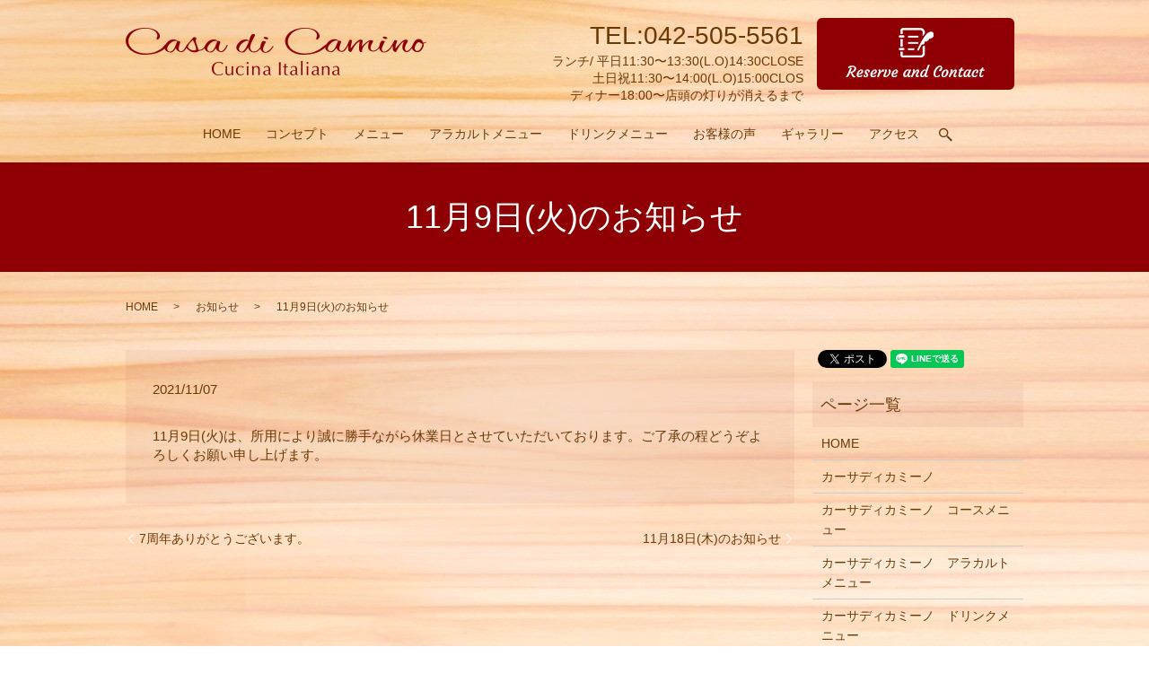

--- FILE ---
content_type: text/html; charset=UTF-8
request_url: https://www.camino11.com/news/706
body_size: 7235
content:
  <!DOCTYPE HTML>
<html lang="ja">
<head prefix="og: http://ogp.me/ns# fb: http://ogp.me/ns/fb# article: http://ogp.me/ns/article#">
  <meta charset="utf-8">
  <meta http-equiv="X-UA-Compatible" content="IE=edge,chrome=1">
  <meta name="viewport" content="width=device-width, initial-scale=1">
 
  <title>11月9日(火)のお知らせ</title>
	<style>img:is([sizes="auto" i], [sizes^="auto," i]) { contain-intrinsic-size: 3000px 1500px }</style>
	
		<!-- All in One SEO 4.8.2 - aioseo.com -->
	<meta name="description" content="11月9日(火)は、所用により誠に勝手ながら休業日とさせていただいております。ご了承の程どうぞよろしくお願い申" />
	<meta name="robots" content="max-image-preview:large" />
	<meta name="author" content="S10302069000001"/>
	<link rel="canonical" href="https://www.camino11.com/news/706" />
	<meta name="generator" content="All in One SEO (AIOSEO) 4.8.2" />
		<meta property="og:locale" content="ja_JP" />
		<meta property="og:site_name" content="Casa di Camino | 住宅街の中にある正統派イタリアン" />
		<meta property="og:type" content="article" />
		<meta property="og:title" content="11月9日(火)のお知らせ" />
		<meta property="og:description" content="11月9日(火)は、所用により誠に勝手ながら休業日とさせていただいております。ご了承の程どうぞよろしくお願い申" />
		<meta property="og:url" content="https://www.camino11.com/news/706" />
		<meta property="og:image" content="https://www.camino11.com/wp-content/uploads/logo_ogp.jpg" />
		<meta property="og:image:secure_url" content="https://www.camino11.com/wp-content/uploads/logo_ogp.jpg" />
		<meta property="og:image:width" content="1200" />
		<meta property="og:image:height" content="630" />
		<meta property="article:published_time" content="2021-11-07T00:37:42+00:00" />
		<meta property="article:modified_time" content="2021-11-07T00:37:42+00:00" />
		<meta name="twitter:card" content="summary" />
		<meta name="twitter:title" content="11月9日(火)のお知らせ" />
		<meta name="twitter:description" content="11月9日(火)は、所用により誠に勝手ながら休業日とさせていただいております。ご了承の程どうぞよろしくお願い申" />
		<meta name="twitter:image" content="https://www.camino11.com/wp-content/uploads/logo_ogp.jpg" />
		<script type="application/ld+json" class="aioseo-schema">
			{"@context":"https:\/\/schema.org","@graph":[{"@type":"Article","@id":"https:\/\/www.camino11.com\/news\/706#article","name":"11\u67089\u65e5(\u706b)\u306e\u304a\u77e5\u3089\u305b","headline":"11\u67089\u65e5(\u706b)\u306e\u304a\u77e5\u3089\u305b","author":{"@id":"https:\/\/www.camino11.com\/author\/authorname#author"},"publisher":{"@id":"https:\/\/www.camino11.com\/#organization"},"datePublished":"2021-11-07T09:37:42+09:00","dateModified":"2021-11-07T09:37:42+09:00","inLanguage":"ja","mainEntityOfPage":{"@id":"https:\/\/www.camino11.com\/news\/706#webpage"},"isPartOf":{"@id":"https:\/\/www.camino11.com\/news\/706#webpage"},"articleSection":"\u304a\u77e5\u3089\u305b, \u30d6\u30ed\u30b0"},{"@type":"BreadcrumbList","@id":"https:\/\/www.camino11.com\/news\/706#breadcrumblist","itemListElement":[{"@type":"ListItem","@id":"https:\/\/www.camino11.com\/#listItem","position":1,"name":"\u5bb6","item":"https:\/\/www.camino11.com\/","nextItem":{"@type":"ListItem","@id":"https:\/\/www.camino11.com\/category\/news#listItem","name":"\u304a\u77e5\u3089\u305b"}},{"@type":"ListItem","@id":"https:\/\/www.camino11.com\/category\/news#listItem","position":2,"name":"\u304a\u77e5\u3089\u305b","previousItem":{"@type":"ListItem","@id":"https:\/\/www.camino11.com\/#listItem","name":"\u5bb6"}}]},{"@type":"Organization","@id":"https:\/\/www.camino11.com\/#organization","name":"Casa di Canino","description":"\u4f4f\u5b85\u8857\u306e\u4e2d\u306b\u3042\u308b\u6b63\u7d71\u6d3e\u30a4\u30bf\u30ea\u30a2\u30f3","url":"https:\/\/www.camino11.com\/"},{"@type":"Person","@id":"https:\/\/www.camino11.com\/author\/authorname#author","url":"https:\/\/www.camino11.com\/author\/authorname","name":"S10302069000001","image":{"@type":"ImageObject","@id":"https:\/\/www.camino11.com\/news\/706#authorImage","url":"https:\/\/secure.gravatar.com\/avatar\/ce1c5e657e0570eaa20d0079054c4bdd1eee4362bbb86cced1d9774ed10e013e?s=96&d=mm&r=g","width":96,"height":96,"caption":"S10302069000001"}},{"@type":"WebPage","@id":"https:\/\/www.camino11.com\/news\/706#webpage","url":"https:\/\/www.camino11.com\/news\/706","name":"11\u67089\u65e5(\u706b)\u306e\u304a\u77e5\u3089\u305b","description":"11\u67089\u65e5(\u706b)\u306f\u3001\u6240\u7528\u306b\u3088\u308a\u8aa0\u306b\u52dd\u624b\u306a\u304c\u3089\u4f11\u696d\u65e5\u3068\u3055\u305b\u3066\u3044\u305f\u3060\u3044\u3066\u304a\u308a\u307e\u3059\u3002\u3054\u4e86\u627f\u306e\u7a0b\u3069\u3046\u305e\u3088\u308d\u3057\u304f\u304a\u9858\u3044\u7533","inLanguage":"ja","isPartOf":{"@id":"https:\/\/www.camino11.com\/#website"},"breadcrumb":{"@id":"https:\/\/www.camino11.com\/news\/706#breadcrumblist"},"author":{"@id":"https:\/\/www.camino11.com\/author\/authorname#author"},"creator":{"@id":"https:\/\/www.camino11.com\/author\/authorname#author"},"datePublished":"2021-11-07T09:37:42+09:00","dateModified":"2021-11-07T09:37:42+09:00"},{"@type":"WebSite","@id":"https:\/\/www.camino11.com\/#website","url":"https:\/\/www.camino11.com\/","name":"Casa di Camino","description":"\u4f4f\u5b85\u8857\u306e\u4e2d\u306b\u3042\u308b\u6b63\u7d71\u6d3e\u30a4\u30bf\u30ea\u30a2\u30f3","inLanguage":"ja","publisher":{"@id":"https:\/\/www.camino11.com\/#organization"}}]}
		</script>
		<!-- All in One SEO -->

<link rel="alternate" type="application/rss+xml" title="Casa di Camino &raquo; 11月9日(火)のお知らせ のコメントのフィード" href="https://www.camino11.com/news/706/feed" />
<link rel='stylesheet' id='wp-block-library-css' href='https://www.camino11.com/wp-includes/css/dist/block-library/style.min.css?ver=6.8.3' type='text/css' media='all' />
<style id='classic-theme-styles-inline-css' type='text/css'>
/*! This file is auto-generated */
.wp-block-button__link{color:#fff;background-color:#32373c;border-radius:9999px;box-shadow:none;text-decoration:none;padding:calc(.667em + 2px) calc(1.333em + 2px);font-size:1.125em}.wp-block-file__button{background:#32373c;color:#fff;text-decoration:none}
</style>
<style id='global-styles-inline-css' type='text/css'>
:root{--wp--preset--aspect-ratio--square: 1;--wp--preset--aspect-ratio--4-3: 4/3;--wp--preset--aspect-ratio--3-4: 3/4;--wp--preset--aspect-ratio--3-2: 3/2;--wp--preset--aspect-ratio--2-3: 2/3;--wp--preset--aspect-ratio--16-9: 16/9;--wp--preset--aspect-ratio--9-16: 9/16;--wp--preset--color--black: #000000;--wp--preset--color--cyan-bluish-gray: #abb8c3;--wp--preset--color--white: #ffffff;--wp--preset--color--pale-pink: #f78da7;--wp--preset--color--vivid-red: #cf2e2e;--wp--preset--color--luminous-vivid-orange: #ff6900;--wp--preset--color--luminous-vivid-amber: #fcb900;--wp--preset--color--light-green-cyan: #7bdcb5;--wp--preset--color--vivid-green-cyan: #00d084;--wp--preset--color--pale-cyan-blue: #8ed1fc;--wp--preset--color--vivid-cyan-blue: #0693e3;--wp--preset--color--vivid-purple: #9b51e0;--wp--preset--gradient--vivid-cyan-blue-to-vivid-purple: linear-gradient(135deg,rgba(6,147,227,1) 0%,rgb(155,81,224) 100%);--wp--preset--gradient--light-green-cyan-to-vivid-green-cyan: linear-gradient(135deg,rgb(122,220,180) 0%,rgb(0,208,130) 100%);--wp--preset--gradient--luminous-vivid-amber-to-luminous-vivid-orange: linear-gradient(135deg,rgba(252,185,0,1) 0%,rgba(255,105,0,1) 100%);--wp--preset--gradient--luminous-vivid-orange-to-vivid-red: linear-gradient(135deg,rgba(255,105,0,1) 0%,rgb(207,46,46) 100%);--wp--preset--gradient--very-light-gray-to-cyan-bluish-gray: linear-gradient(135deg,rgb(238,238,238) 0%,rgb(169,184,195) 100%);--wp--preset--gradient--cool-to-warm-spectrum: linear-gradient(135deg,rgb(74,234,220) 0%,rgb(151,120,209) 20%,rgb(207,42,186) 40%,rgb(238,44,130) 60%,rgb(251,105,98) 80%,rgb(254,248,76) 100%);--wp--preset--gradient--blush-light-purple: linear-gradient(135deg,rgb(255,206,236) 0%,rgb(152,150,240) 100%);--wp--preset--gradient--blush-bordeaux: linear-gradient(135deg,rgb(254,205,165) 0%,rgb(254,45,45) 50%,rgb(107,0,62) 100%);--wp--preset--gradient--luminous-dusk: linear-gradient(135deg,rgb(255,203,112) 0%,rgb(199,81,192) 50%,rgb(65,88,208) 100%);--wp--preset--gradient--pale-ocean: linear-gradient(135deg,rgb(255,245,203) 0%,rgb(182,227,212) 50%,rgb(51,167,181) 100%);--wp--preset--gradient--electric-grass: linear-gradient(135deg,rgb(202,248,128) 0%,rgb(113,206,126) 100%);--wp--preset--gradient--midnight: linear-gradient(135deg,rgb(2,3,129) 0%,rgb(40,116,252) 100%);--wp--preset--font-size--small: 13px;--wp--preset--font-size--medium: 20px;--wp--preset--font-size--large: 36px;--wp--preset--font-size--x-large: 42px;--wp--preset--spacing--20: 0.44rem;--wp--preset--spacing--30: 0.67rem;--wp--preset--spacing--40: 1rem;--wp--preset--spacing--50: 1.5rem;--wp--preset--spacing--60: 2.25rem;--wp--preset--spacing--70: 3.38rem;--wp--preset--spacing--80: 5.06rem;--wp--preset--shadow--natural: 6px 6px 9px rgba(0, 0, 0, 0.2);--wp--preset--shadow--deep: 12px 12px 50px rgba(0, 0, 0, 0.4);--wp--preset--shadow--sharp: 6px 6px 0px rgba(0, 0, 0, 0.2);--wp--preset--shadow--outlined: 6px 6px 0px -3px rgba(255, 255, 255, 1), 6px 6px rgba(0, 0, 0, 1);--wp--preset--shadow--crisp: 6px 6px 0px rgba(0, 0, 0, 1);}:where(.is-layout-flex){gap: 0.5em;}:where(.is-layout-grid){gap: 0.5em;}body .is-layout-flex{display: flex;}.is-layout-flex{flex-wrap: wrap;align-items: center;}.is-layout-flex > :is(*, div){margin: 0;}body .is-layout-grid{display: grid;}.is-layout-grid > :is(*, div){margin: 0;}:where(.wp-block-columns.is-layout-flex){gap: 2em;}:where(.wp-block-columns.is-layout-grid){gap: 2em;}:where(.wp-block-post-template.is-layout-flex){gap: 1.25em;}:where(.wp-block-post-template.is-layout-grid){gap: 1.25em;}.has-black-color{color: var(--wp--preset--color--black) !important;}.has-cyan-bluish-gray-color{color: var(--wp--preset--color--cyan-bluish-gray) !important;}.has-white-color{color: var(--wp--preset--color--white) !important;}.has-pale-pink-color{color: var(--wp--preset--color--pale-pink) !important;}.has-vivid-red-color{color: var(--wp--preset--color--vivid-red) !important;}.has-luminous-vivid-orange-color{color: var(--wp--preset--color--luminous-vivid-orange) !important;}.has-luminous-vivid-amber-color{color: var(--wp--preset--color--luminous-vivid-amber) !important;}.has-light-green-cyan-color{color: var(--wp--preset--color--light-green-cyan) !important;}.has-vivid-green-cyan-color{color: var(--wp--preset--color--vivid-green-cyan) !important;}.has-pale-cyan-blue-color{color: var(--wp--preset--color--pale-cyan-blue) !important;}.has-vivid-cyan-blue-color{color: var(--wp--preset--color--vivid-cyan-blue) !important;}.has-vivid-purple-color{color: var(--wp--preset--color--vivid-purple) !important;}.has-black-background-color{background-color: var(--wp--preset--color--black) !important;}.has-cyan-bluish-gray-background-color{background-color: var(--wp--preset--color--cyan-bluish-gray) !important;}.has-white-background-color{background-color: var(--wp--preset--color--white) !important;}.has-pale-pink-background-color{background-color: var(--wp--preset--color--pale-pink) !important;}.has-vivid-red-background-color{background-color: var(--wp--preset--color--vivid-red) !important;}.has-luminous-vivid-orange-background-color{background-color: var(--wp--preset--color--luminous-vivid-orange) !important;}.has-luminous-vivid-amber-background-color{background-color: var(--wp--preset--color--luminous-vivid-amber) !important;}.has-light-green-cyan-background-color{background-color: var(--wp--preset--color--light-green-cyan) !important;}.has-vivid-green-cyan-background-color{background-color: var(--wp--preset--color--vivid-green-cyan) !important;}.has-pale-cyan-blue-background-color{background-color: var(--wp--preset--color--pale-cyan-blue) !important;}.has-vivid-cyan-blue-background-color{background-color: var(--wp--preset--color--vivid-cyan-blue) !important;}.has-vivid-purple-background-color{background-color: var(--wp--preset--color--vivid-purple) !important;}.has-black-border-color{border-color: var(--wp--preset--color--black) !important;}.has-cyan-bluish-gray-border-color{border-color: var(--wp--preset--color--cyan-bluish-gray) !important;}.has-white-border-color{border-color: var(--wp--preset--color--white) !important;}.has-pale-pink-border-color{border-color: var(--wp--preset--color--pale-pink) !important;}.has-vivid-red-border-color{border-color: var(--wp--preset--color--vivid-red) !important;}.has-luminous-vivid-orange-border-color{border-color: var(--wp--preset--color--luminous-vivid-orange) !important;}.has-luminous-vivid-amber-border-color{border-color: var(--wp--preset--color--luminous-vivid-amber) !important;}.has-light-green-cyan-border-color{border-color: var(--wp--preset--color--light-green-cyan) !important;}.has-vivid-green-cyan-border-color{border-color: var(--wp--preset--color--vivid-green-cyan) !important;}.has-pale-cyan-blue-border-color{border-color: var(--wp--preset--color--pale-cyan-blue) !important;}.has-vivid-cyan-blue-border-color{border-color: var(--wp--preset--color--vivid-cyan-blue) !important;}.has-vivid-purple-border-color{border-color: var(--wp--preset--color--vivid-purple) !important;}.has-vivid-cyan-blue-to-vivid-purple-gradient-background{background: var(--wp--preset--gradient--vivid-cyan-blue-to-vivid-purple) !important;}.has-light-green-cyan-to-vivid-green-cyan-gradient-background{background: var(--wp--preset--gradient--light-green-cyan-to-vivid-green-cyan) !important;}.has-luminous-vivid-amber-to-luminous-vivid-orange-gradient-background{background: var(--wp--preset--gradient--luminous-vivid-amber-to-luminous-vivid-orange) !important;}.has-luminous-vivid-orange-to-vivid-red-gradient-background{background: var(--wp--preset--gradient--luminous-vivid-orange-to-vivid-red) !important;}.has-very-light-gray-to-cyan-bluish-gray-gradient-background{background: var(--wp--preset--gradient--very-light-gray-to-cyan-bluish-gray) !important;}.has-cool-to-warm-spectrum-gradient-background{background: var(--wp--preset--gradient--cool-to-warm-spectrum) !important;}.has-blush-light-purple-gradient-background{background: var(--wp--preset--gradient--blush-light-purple) !important;}.has-blush-bordeaux-gradient-background{background: var(--wp--preset--gradient--blush-bordeaux) !important;}.has-luminous-dusk-gradient-background{background: var(--wp--preset--gradient--luminous-dusk) !important;}.has-pale-ocean-gradient-background{background: var(--wp--preset--gradient--pale-ocean) !important;}.has-electric-grass-gradient-background{background: var(--wp--preset--gradient--electric-grass) !important;}.has-midnight-gradient-background{background: var(--wp--preset--gradient--midnight) !important;}.has-small-font-size{font-size: var(--wp--preset--font-size--small) !important;}.has-medium-font-size{font-size: var(--wp--preset--font-size--medium) !important;}.has-large-font-size{font-size: var(--wp--preset--font-size--large) !important;}.has-x-large-font-size{font-size: var(--wp--preset--font-size--x-large) !important;}
:where(.wp-block-post-template.is-layout-flex){gap: 1.25em;}:where(.wp-block-post-template.is-layout-grid){gap: 1.25em;}
:where(.wp-block-columns.is-layout-flex){gap: 2em;}:where(.wp-block-columns.is-layout-grid){gap: 2em;}
:root :where(.wp-block-pullquote){font-size: 1.5em;line-height: 1.6;}
</style>
<link rel='stylesheet' id='contact-form-7-css' href='https://www.camino11.com/wp-content/plugins/contact-form-7/includes/css/styles.css?ver=5.6.2' type='text/css' media='all' />
<script type="text/javascript" src="https://www.camino11.com/wp-content/themes/epress/assets/js/vendor/jquery.min.js?ver=6.8.3" id="jquery-js"></script>
<link rel='shortlink' href='https://www.camino11.com/?p=706' />
<style>.gallery .gallery-item img { width: auto; height: auto; }</style>  <link href="https://stackpath.bootstrapcdn.com/font-awesome/4.7.0/css/font-awesome.min.css" rel="stylesheet" integrity="sha384-wvfXpqpZZVQGK6TAh5PVlGOfQNHSoD2xbE+QkPxCAFlNEevoEH3Sl0sibVcOQVnN" crossorigin="anonymous">
  <link href="https://fonts.googleapis.com/css?family=Courgette&display=swap" rel="stylesheet">
  <link href="https://fonts.googleapis.com/css?family=Noto+Sans+JP:400,700&amp;subset=japanese" rel="stylesheet" />
  <link href="https://www.camino11.com/wp-content/themes/epress/assets/css/main.css?1769072916" rel="stylesheet" >
  <script src="https://www.camino11.com/wp-content/themes/epress/assets/js/vendor/respond.min.js"></script>
  <script type="application/ld+json">
  {
    "@context": "http://schema.org",
    "@type": "BreadcrumbList",
    "itemListElement":
    [
      {
      "@type": "ListItem",
      "position": 1,
      "item":
      {
        "@id": "https://www.camino11.com/",
        "name": "Casa di Camino"
      }
    },
{
      "@type": "ListItem",
      "position": 2,
      "item":
      {
        "@id": "https://www.camino11.com/category/news/",
        "name": "お知らせ"
      }
    },
{
      "@type": "ListItem",
      "position": 3,
      "item":
      {
        "@id": "https://www.camino11.com/news/706/",
        "name": "11月9日(火)のお知らせ"
      }
    }    ]
  }
  </script>


  <script type="application/ld+json">
  {
    "@context": "http://schema.org/",
    "@type": "Restaurant",
    "name": "Casa di camino",
    "address": "〒186-0002 東京都国立市東1-14-22 ハイム114 1F",
    "telephone": "042-505-5561",
    "faxNumber": "",
    "url": "https://www.camino11.com",
    "email": "info@camino11.com",
    "image": "https://www.camino11.com/wp-content/uploads/logo_ogp.jpg",
    "logo": "https://www.camino11.com/wp-content/uploads/logo_org.png"
  }
  </script>
</head>
<body class="scrollTop">

  <div id="fb-root"></div>
  <script>(function(d, s, id) {
    var js, fjs = d.getElementsByTagName(s)[0];
    if (d.getElementById(id)) return;
    js = d.createElement(s); js.id = id;
    js.src = 'https://connect.facebook.net/ja_JP/sdk.js#xfbml=1&version=v2.12';
    fjs.parentNode.insertBefore(js, fjs);
  }(document, 'script', 'facebook-jssdk'));</script>

  <header>
    <div class="primary_header">
      <div class="container">
        <div class="row">
                    <div class="title">
                          <a href="https://www.camino11.com/">
                <img src="/wp-content/uploads/logo.png" alt="Casa di Camino">
              </a>
                      </div>
            <div class="hdr_info_wrap">
          <div class="hdr_info">
            <div class="tel">
              <!-- <img src="/wp-content/uploads/tel.png" alt="tel:042-505-5561 【ランチ】11:00～14:30（L.O.14:00）【ディナー】平日/18:00～22:00（L.O.21:00）"> -->
              <p class="text-right">
                <span class="text-xlarge">TEL:042-505-5561</span><br>
                ランチ/ 平日11:30〜13:30(L.O)14:30CLOSE<br>
土日祝11:30〜14:00(L.O)15:00CLOS<br>
ディナー18:00〜店頭の灯りが消えるまで<!--21:00(L.O)22:00CLOS-->
              </p>
            </div>
            <div class="rsv-cont"><a href="/contact/"><img src="/wp-content/uploads/rsv-contact-btn.png" alt="reserve and contact"></a></div>
          </div>
        </div>
        </div>
      </div>
    <nav class="global_nav"><ul><li><a href="https://www.camino11.com/">HOME</a></li>
<li><a href="https://www.camino11.com/concept">コンセプト</a></li>
<li><a href="https://www.camino11.com/course">メニュー</a></li>
<li><a href="https://www.camino11.com/a-la-carte">アラカルトメニュー</a></li>
<li><a href="https://www.camino11.com/drink">ドリンクメニュー</a></li>
<li><a href="https://www.camino11.com/voice">お客様の声</a></li>
<li><a href="https://www.camino11.com/category/gallery">ギャラリー</a></li>
<li><a href="https://www.camino11.com/access">アクセス</a></li>
<li class="sp-only"><a href="https://www.camino11.com/contact">ご予約・お問い合わせ</a></li>

                <li class="gnav_search">
                  <a href="#">search</a>
  <div class="epress_search">
    <form method="get" action="https://www.camino11.com/">
      <input type="text" placeholder="" class="text" name="s" autocomplete="off" value="">
      <input type="submit" value="Search" class="submit">
    </form>
  </div>
  </li>
              </ul>
              <div class="menu_icon">
                <a href="#menu"><span>メニュー開閉</span></a>
              </div></nav>    </div>
  </header>

  <main class="page">
            <h1 class="wow" style="">
                  11月9日(火)のお知らせ                      </h1>

    
    <div class="bread_wrap">
      <div class="container gutters">
        <div class="row bread">
              <ul class="col span_12">
                <li><a href="https://www.camino11.com">HOME</a></li>
                        <li><a href="https://www.camino11.com/category/news">お知らせ</a></li>
                                    <li>11月9日(火)のお知らせ</li>
                            </ul>
          </div>
      </div>
    </div>
    <section>
      <div class="container gutters">
        <div class="row">
                    <div class="col span_9 column_main">
                  <article class="row article_detail">
      <div class="article_date">
        <p>2021/11/07</p>
      </div>
      <div class="row">
        <div class="col span_12">
          11月9日(火)は、所用により誠に勝手ながら休業日とさせていただいております。ご了承の程どうぞよろしくお願い申し上げます。        </div>
      </div>

          </article>

    <div class='epress_pager'>
      <div class="epress_pager_prev">
        <a href="https://www.camino11.com/news/701" rel="prev">7周年ありがとうございます。</a>      </div>
      <div class="epress_pager_next">
        <a href="https://www.camino11.com/news/709" rel="next">11月18日(木)のお知らせ</a>      </div>
    </div>
                </div>
          <div class="col span_3 column_sub">
            <div>
<style>
.share_button {
  letter-spacing: -.40em;
  padding-top: 30px;
  margin-bottom: 7%;
}
.share_button > * {
  letter-spacing: normal;
  vertical-align: bottom;
  margin:0 2px;
}
.column_sub .share_button {
  margin-top: 0;
  padding-top: 0;
}
</style>
  <div class="container share_button">
    <!-- Facebook -->
    <div class="fb-share-button" data-href="https://www.camino11.com/news/706" data-layout="button" data-size="small" data-mobile-iframe="false"><a class="fb-xfbml-parse-ignore" target="_blank" href="https://www.facebook.com/sharer/sharer.php?u=http%3A%2F%2Fwww.%2F&amp;src=sdkpreparse">シェア</a></div>
    <!-- Twitter -->
    <a href="https://twitter.com/share" class="twitter-share-button" data-lang="ja">ツイート</a>
    <script>!function(d,s,id){var js,fjs=d.getElementsByTagName(s)[0],p=/^http:/.test(d.location)?'http':'https';if(!d.getElementById(id)){js=d.createElement(s);js.id=id;js.src=p+'://platform.twitter.com/widgets.js';fjs.parentNode.insertBefore(js,fjs);}}(document,'script','twitter-wjs');</script>
    <!-- LINE -->
    <div class="line-it-button" data-lang="ja" data-type="share-a" data-url="https://www.camino11.com/news/706" style="display: none;"></div>
    <script src="https://d.line-scdn.net/r/web/social-plugin/js/thirdparty/loader.min.js" async="async" defer="defer"></script>
  </div>
</div>
<div class="sidebar">
  <div class="widget_wrap"><p class="widget_header">ページ一覧</p>
			<ul>
				<li class="page_item page-item-10"><a href="https://www.camino11.com/">HOME</a></li>
<li class="page_item page-item-59"><a href="https://www.camino11.com/concept">カーサディカミーノ</a></li>
<li class="page_item page-item-61"><a href="https://www.camino11.com/course">カーサディカミーノ　コースメニュー</a></li>
<li class="page_item page-item-55"><a href="https://www.camino11.com/a-la-carte">カーサディカミーノ　アラカルトメニュー</a></li>
<li class="page_item page-item-63"><a href="https://www.camino11.com/drink">カーサディカミーノ　ドリンクメニュー</a></li>
<li class="page_item page-item-66"><a href="https://www.camino11.com/voice">お客様の声</a></li>
<li class="page_item page-item-57"><a href="https://www.camino11.com/access">アクセス</a></li>
<li class="page_item page-item-8"><a href="https://www.camino11.com/contact">ご予約・お問い合わせ</a></li>
<li class="page_item page-item-11"><a href="https://www.camino11.com/policy">プライバシーポリシー</a></li>
<li class="page_item page-item-12"><a href="https://www.camino11.com/sitemap">サイトマップ</a></li>
			</ul>

			</div><div class="widget_wrap"><p class="widget_header">カテゴリー</p>
			<ul>
					<li class="cat-item cat-item-2"><a href="https://www.camino11.com/category/news">お知らせ</a>
</li>
	<li class="cat-item cat-item-9"><a href="https://www.camino11.com/category/gallery">ギャラリー</a>
</li>
	<li class="cat-item cat-item-3"><a href="https://www.camino11.com/category/blog">ブログ</a>
</li>
			</ul>

			</div>
		<div class="widget_wrap">
		<p class="widget_header">最近の投稿</p>
		<ul>
											<li>
					<a href="https://www.camino11.com/news/1165">平日、水曜日〜金曜日のディナーは</a>
									</li>
											<li>
					<a href="https://www.camino11.com/news/1151">2026年からディナーの営業に関して</a>
									</li>
											<li>
					<a href="https://www.camino11.com/news/1145">2025年ありがとうございました。</a>
									</li>
											<li>
					<a href="https://www.camino11.com/news/1142">おせち売り切れ間近となりました</a>
									</li>
											<li>
					<a href="https://www.camino11.com/news/1139">2025/11/1  11周年</a>
									</li>
					</ul>

		</div>1</div>
          </div>
                  </div>
      </div>
    </section>

  </main>
<footer>    <div class="footer_nav_wrap">
      <div class="container">
        <div class="row">
        <nav class="col span_12 pc-only"><ul><li><a href="https://www.camino11.com/">HOME</a></li>
<li><a href="https://www.camino11.com/concept">カーサディカミーノ</a></li>
<li><a href="https://www.camino11.com/course">カーサディカミーノ　コースメニュー</a></li>
<li><a href="https://www.camino11.com/a-la-carte">カーサディカミーノ　アラカルトメニュー</a></li>
<li><a href="https://www.camino11.com/drink">カーサディカミーノ　ドリンクメニュー</a></li>
<li><a href="https://www.camino11.com/voice">お客様の声</a></li>
<li><a href="https://www.camino11.com/category/gallery">ギャラリー</a></li>
<li><a href="https://www.camino11.com/access">アクセス</a></li>
<li><a href="https://www.camino11.com/contact">ご予約・お問い合わせ</a></li>
<li><a rel="privacy-policy" href="https://www.camino11.com/policy">プライバシーポリシー</a></li>
<li><a href="https://www.camino11.com/sitemap">サイトマップ</a></li>
</ul></nav>        </div>
      </div>
    </div>
    <div class="footer_copyright_wrap">
      <div class="container">
        <div class="row">
          <div class="col span_12">
            <p>Copyright &copy; Casa di Camino All Rights Reserved.<br>
              【掲載の記事・写真・イラストなどの無断複写・転載を禁じます】</p>
          </div>
        </div>
      </div>
    </div>
    <p class="pagetop"><a href="#top"></a></p>
  </footer>

  <script src="https://www.camino11.com/wp-content/themes/epress/assets/js/vendor/bundle.js"></script>
  <script src="https://www.camino11.com/wp-content/themes/epress/assets/js/main.js?"></script>

  <script type="speculationrules">
{"prefetch":[{"source":"document","where":{"and":[{"href_matches":"\/*"},{"not":{"href_matches":["\/wp-*.php","\/wp-admin\/*","\/wp-content\/uploads\/*","\/wp-content\/*","\/wp-content\/plugins\/*","\/wp-content\/themes\/epress\/*","\/*\\?(.+)"]}},{"not":{"selector_matches":"a[rel~=\"nofollow\"]"}},{"not":{"selector_matches":".no-prefetch, .no-prefetch a"}}]},"eagerness":"conservative"}]}
</script>
<script type="text/javascript" src="https://www.camino11.com/wp-includes/js/dist/vendor/wp-polyfill.min.js?ver=3.15.0" id="wp-polyfill-js"></script>
<script type="text/javascript" id="contact-form-7-js-extra">
/* <![CDATA[ */
var wpcf7 = {"api":{"root":"https:\/\/www.camino11.com\/wp-json\/","namespace":"contact-form-7\/v1"}};
/* ]]> */
</script>
<script type="text/javascript" src="https://www.camino11.com/wp-content/plugins/contact-form-7/includes/js/index.js?ver=5.6.2" id="contact-form-7-js"></script>
</body>
</html><!-- WP Fastest Cache file was created in 0.092 seconds, on 2026年1月22日 @ 6:08 PM --><!-- need to refresh to see cached version -->

--- FILE ---
content_type: text/css
request_url: https://www.camino11.com/wp-content/themes/epress/assets/css/main.css?1769072916
body_size: 23316
content:
@charset "UTF-8";
@import url(vendor/common.css);
@font-face {
  font-family: "Yu Gothic";
  src: local("Yu Gothic Medium");
  font-weight: 100;
}

@font-face {
  font-family: "Yu Gothic";
  src: local("Yu Gothic Medium");
  font-weight: 200;
}

@font-face {
  font-family: "Yu Gothic";
  src: local("Yu Gothic Medium");
  font-weight: 300;
}

@font-face {
  font-family: "Yu Gothic";
  src: local("Yu Gothic Medium");
  font-weight: 400;
}

@font-face {
  font-family: "Yu Gothic";
  src: local("Yu Gothic Bold");
  font-weight: bold;
}

@font-face {
  font-family: "Helvetica Neue";
  src: local("Helvetica Neue Regular");
  font-weight: 100;
}

@font-face {
  font-family: "Helvetica Neue";
  src: local("Helvetica Neue Regular");
  font-weight: 200;
}

@font-face {
  font-family: 'epress';
  src: url("fonts/icomoon.eot?uvj346");
  src: url("fonts/icomoon.eot?uvj346#iefix") format("embedded-opentype"), url("fonts/icomoon.ttf?uvj346") format("truetype"), url("fonts/icomoon.woff?uvj346") format("woff"), url("fonts/icomoon.svg?uvj346#icomoon") format("svg");
  font-weight: normal;
  font-style: normal;
}

/* version */
html {
  font-size: 62.5%;
  overflow-x: hidden;
}

body {
  background: url(/wp-content/uploads/back.jpg) repeat-y center top;
  font-family: "-apple-system", BlinkMacSystemFont, "Helvetica Neue", Roboto, "Droid Sans", Arial, "Hiragino Kaku Gothic ProN", "Yu Gothic", YuGothic, Meiryo, sans-serif;
  font-size: 14px;
  font-size: 1.4em;
  line-height: 1.4;
  color: #6a3906;
  height: auto !important;
  overflow: hidden;
}

main {
  overflow: hidden;
}

figure {
  margin: 0;
  text-align: center;
}

figure figcaption {
  margin-top: 0.5em;
  text-align: left;
}

a {
  color: #6a3906;
  text-decoration: underline;
}

a:hover {
  color: #6a3906;
  text-decoration: none;
}

.highlight a {
  color: #6a3906;
}

.highlight a:hover {
  color: #6a3906;
}

img {
  vertical-align: middle;
}

img.circle {
  border-radius: 50%;
}

p {
  margin: 0.5em 0 1em;
}

p:first-child {
  margin-top: 0;
}

p:last-child {
  margin-bottom: 0;
}

ol,
ul {
  margin: 0 0 1em;
  padding: 0 0 0 2.5em;
  line-height: 1.6;
}

ol:last-child,
ul:last-child {
  margin-bottom: 0;
}

ol ol,
ol ul,
ul ol,
ul ul {
  margin: 0.5em 0;
  padding-left: 2em;
}

ol ol:last-child,
ol ul:last-child,
ul ol:last-child,
ul ul:last-child {
  margin-bottom: 0.5em;
}

ul.list-unstyled {
  padding-left: 0;
  list-style: none;
}

ul.list-unstyled ol,
ul.list-unstyled ul {
  padding-left: 2em;
}

ul.list-inline {
  margin: 0;
  padding: 0;
  list-style: none;
  margin-left: -7px;
  font-size: 0px;
  font-size: 0rem;
  margin-bottom: 14px;
}

ul.list-inline > li {
  display: inline;
  padding-left: 7px;
  padding-right: 7px;
  white-space: nowrap;
  font-size: 14px;
  font-size: 1.4rem;
}

dl {
  margin: 0 0 1em;
  line-height: 1.6;
}

dl:last-child {
  margin-bottom: 0;
}

dl dt {
  font-weight: bold;
}

dl dd {
  margin-left: 0;
  margin-bottom: 0.5em;
}

dl dd:last-child {
  margin-bottom: 0;
}

table {
  border-collapse: collapse;
  border-spacing: 0;
}

td,
th {
  padding: 0;
}

main section {
  margin-bottom: 10%;
}

main section.highlight:last-child {
  margin-bottom: 0;
  padding-bottom: 10%;
}

.sp-mask {
  -webkit-transition: none !important;
  transition: none !important;
}

.highlight {
  padding: 4%;
  background: rgba(142, 0, 3, 0.05);
  color: #6a3906;
}

#swipebox-overlay {
  z-index: 10000002 !important;
}

@media (min-width: 768px) {
  p {
    margin: 0.5em 0 1em;
  }
  dl.dl-horizontal {
    overflow: hidden;
  }
  dl.dl-horizontal dt {
    float: left;
    clear: left;
    margin-right: 1em;
  }
  dl.dl-horizontal dd {
    float: left;
  }
  main section {
    margin-bottom: 5%;
  }
  main section:last-child {
    margin-bottom: 7%;
  }
  main section.highlight:last-child {
    margin-bottom: 0;
    padding-bottom: 7%;
  }
}

@media (max-width: 767px) {
  .tile:not(.sp-tile) > * {
    height: auto !important;
  }
}

@media (min-width: 768px) {
  .gutters .row.row_inline {
    letter-spacing: -.40em;
  }
  .gutters .row.row_inline > .col {
    letter-spacing: normal;
    vertical-align: top;
    display: inline-block;
    float: none;
    margin-bottom: 5%;
  }
  .gutters .row.row_inline .span_1:nth-child(12n+1) {
    margin-left: 0;
  }
  .gutters .row.row_inline .span_2:nth-child(6n+1) {
    margin-left: 0;
  }
  .gutters .row.row_inline .span_3:nth-child(4n+1) {
    margin-left: 0;
  }
  .gutters .row.row_inline .span_4:nth-child(3n+1) {
    margin-left: 0;
  }
  .gutters .row.row_inline .span_5:nth-child(2n+1) {
    margin-left: 0;
  }
  .gutters .row.row_inline .span_6:nth-child(2n+1) {
    margin-left: 0;
  }
  .gutters .row.row_inline .span_7 {
    width: 57.5%;
  }
  .gutters .row.row_inline .span_8 {
    width: 66%;
  }
  .gutters .row.row_inline .span_9 {
    width: 74.5%;
  }
  .gutters .row.row_inline .span_10 {
    width: 83%;
  }
  .gutters .row.row_inline .span_11 {
    width: 91.5%;
  }
  .gutters .row.row_inline .span_12 {
    width: 100%;
  }
}

main .column_main,
main .column_sub {
  overflow: hidden;
  min-height: 100px;
}

main .column_main .widget_header,
main .column_sub .widget_header {
  font-size: 18px;
  font-size: 1.8rem;
  padding: 0.5em;
  margin-bottom: 0;
}

main .column_main .widget_header + *:not(.calendar_wrap),
main .column_sub .widget_header + *:not(.calendar_wrap) {
  padding: 0;
  margin: 0 auto 1em;
}

main .column_main .widget_header + .epress_search,
main .column_main .widget_header + .textwidget,
main .column_sub .widget_header + .epress_search,
main .column_sub .widget_header + .textwidget {
  padding: 10px 0;
}

main .column_main .widget_wrap .menu,
main .column_main .widget_wrap > ul,
main .column_sub .widget_wrap .menu,
main .column_sub .widget_wrap > ul {
  margin: 0;
  padding: 0;
  list-style: none;
}

main .column_main .widget_wrap .menu ul,
main .column_main .widget_wrap > ul ul,
main .column_sub .widget_wrap .menu ul,
main .column_sub .widget_wrap > ul ul {
  margin: 0;
  padding: 0;
  list-style: none;
}

main .column_main .widget_wrap .menu li,
main .column_main .widget_wrap > ul li,
main .column_sub .widget_wrap .menu li,
main .column_sub .widget_wrap > ul li {
  padding: 0.5em 0.7em;
  border-bottom: 1px solid #ccc;
}

main .column_main .widget_wrap .menu li:last-child,
main .column_main .widget_wrap > ul li:last-child,
main .column_sub .widget_wrap .menu li:last-child,
main .column_sub .widget_wrap > ul li:last-child {
  border-bottom: 0;
}

main .column_main .widget_wrap .menu li a,
main .column_main .widget_wrap > ul li a,
main .column_sub .widget_wrap .menu li a,
main .column_sub .widget_wrap > ul li a {
  display: block;
  text-decoration: none;
}

main .column_main .widget_wrap .menu li a:hover,
main .column_main .widget_wrap > ul li a:hover,
main .column_sub .widget_wrap .menu li a:hover,
main .column_sub .widget_wrap > ul li a:hover {
  text-decoration: underline;
}

main .column_main .widget_wrap ul > li.page_item,
main .column_sub .widget_wrap ul > li.page_item {
  border-bottom: #ccc solid 1px;
}

main .column_main .widget_wrap ul > li.page_item.page_item_has_children,
main .column_sub .widget_wrap ul > li.page_item.page_item_has_children {
  padding: 0.5em 0.7em 0.2em !important;
}

main .column_main .widget_wrap ul > li.page_item .children,
main .column_sub .widget_wrap ul > li.page_item .children {
  border-top: #eee solid 1px;
  margin: 0.5em 0 0 !important;
}

main .column_main .widget_wrap ul > li.page_item .children li,
main .column_sub .widget_wrap ul > li.page_item .children li {
  font-weight: normal;
  border-bottom: #eee solid 1px;
  font-size: 96%;
  padding: 0.5em 0.7em 0.5em 1em;
  position: relative;
}

main .column_main .widget_wrap ul > li.page_item .children li:before,
main .column_sub .widget_wrap ul > li.page_item .children li:before {
  content: "";
  position: absolute;
  left: 0;
  top: 15px;
  width: 5px;
  height: 5px;
  background: rgba(54, 46, 43, 0.4);
  border-radius: 2.5px;
}

main .column_main .widget_wrap ul > li.page_item .children li li:before,
main .column_sub .widget_wrap ul > li.page_item .children li li:before {
  content: "";
  position: absolute;
  left: 0;
  top: 14px;
  width: 5px;
  height: 5px;
  background: rgba(54, 46, 43, 0.15);
  border-radius: 0;
}

@media (max-width: 900px) {
  .gutters .span_3.column_sub,
  .gutters .span_9.column_main {
    float: none;
    width: 100%;
    margin-left: 0;
  }
}

@media (min-width: 600px) and (max-width: 900px) {
  .gutters .span_3.column_sub .sidebar {
    letter-spacing: -.40em;
  }
  .gutters .span_3.column_sub .sidebar .widget_wrap {
    letter-spacing: normal;
    display: inline-block;
    vertical-align: top;
    width: 49%;
    margin-left: 2%;
  }
  .gutters .span_3.column_sub .sidebar .widget_wrap:nth-child(2n+1) {
    margin-left: 0;
  }
}

@media (min-width: 768px) {
  .container {
    max-width: 1000px;
  }
}

@media (min-width: 1024px) {
  .container {
    padding: 0 10px;
  }
}

.article_button {
  margin-top: 5%;
}

@media (min-width: 768px) {
  .article_detail:not(.reverse) .col.span_12 + .span_4,
  .article_list:not(.reverse) .col.span_12 + .span_4 {
    margin-left: 0;
  }
  .article_detail.reverse .col.span_12,
  .article_list.reverse .col.span_12 {
    margin-left: 0;
  }
}

.sidebar {
  visibility: hidden;
}

.sidebar > .widget_wrap {
  visibility: visible;
}

.gutters .col.span_12 + .span_12 {
  margin-left: 0;
}

.sitemap {
  padding: 0;
  margin: 0;
  border-top: 1px solid #ccc;
}

.sitemap li {
  list-style: none;
  padding: 10px 0 10px 15px;
  border-bottom: 1px solid #ccc;
}

.sitemap li > ul {
  padding: 0;
  border-top: #ccc solid 1px;
}

.sitemap li > ul > li {
  border-bottom: 1px solid #ccc;
  position: relative;
}

.sitemap li > ul > li:before {
  content: "";
  position: absolute;
  left: 0;
  top: 25px;
  width: 6px;
  height: 6px;
  background: #ccc;
  border-radius: 3px;
}

.sitemap li > ul > li:last-child {
  border-bottom: none;
  padding: 10px 0 0 15px;
}

.sitemap li > ul > li .children > li {
  padding: 10px 0 0 15px;
}

.sitemap li > ul > li .children > li:before {
  content: "";
  position: absolute;
  left: 0;
  top: 25px;
  width: 6px;
  height: 6px;
  background: #ccc;
  border-radius: 0;
}

.sitemap a {
  font-size: 16px;
  font-size: 1.6rem;
  text-decoration: none;
}

.sitemap a:hover {
  text-decoration: underline;
}

@media (min-width: 768px) {
  .sitemap a {
    font-size: 22px;
    font-size: 2.2rem;
  }
}

.parallax_h1 {
  height: 250px;
  position: relative;
}

.parallax_h1:before {
  content: '';
  display: block;
  position: absolute;
  top: 0;
  left: 0;
  right: 0;
  bottom: 0;
  margin: auto;
  background: rgba(0, 0, 0, 0.3);
}

.parallax_h1 h1 {
  color: #fff;
}

.parallax_h1 h1:after, .parallax_h1 h1:before {
  background: #fff;
}

@media (min-width: 768px) {
  .parallax_h1 {
    height: 450px;
  }
}

.map_wide #map_canvas,
.map_wide iframe {
  position: absolute;
  top: 0;
  left: 0;
  width: 100%;
  height: 100%;
}

.map_wide img {
  max-width: none;
}

.slick-track {
  margin: 0 auto;
}

.col dl p {
  line-height: 1.4;
  margin: 0;
}

.col p {
  line-height: 1.8;
}

.container {
  padding: 0 10px;
}

@media (min-width: 1020px) {
  .container {
    padding: 0;
  }
}

.container .container {
  padding: 0;
}

#fb-root,
.fb-page {
  font-family: "lucida grande", tahoma, verdana, arial, "hiragino kaku gothic pro",meiryo,"ms pgothic",sans-serif !important;
}

#swipebox-overlay {
  background: rgba(13, 13, 13, 0.8);
}

.ei {
  font-family: 'epress';
  -moz-osx-font-smoothing: grayscale;
  -webkit-font-smoothing: antialiased;
  display: inline-block;
  font-style: normal;
  font-variant: normal;
  text-rendering: auto;
  line-height: 1;
  font-size: 12px;
  font-size: 1.2rem;
}

.ei.ei_triangle:before {
  content: '\e915';
}

.ei.ei_triangle_s:before {
  content: '\e916';
}

.ei.ei_circle:before {
  content: '\e917';
}

.ei.ei_circle_s:before {
  content: '\e918';
}

.ei.ei_circle_d:before {
  content: '\e919';
}

.ei.ei_square:before {
  content: '\e91a';
}

.ei.ei_square_s:before {
  content: '\e91b';
}

.ei.ei_times:before {
  content: '\e91c';
}

.ei.ei_star:before {
  content: '\e91d';
}

.ei.ei_star_s:before {
  content: '\e91e';
}

header {
  position: relative;
  z-index: 100;
  width: 100%;
  color: #6a3906;
}

header .row {
  margin: 0 3%;
}

@media (max-width: 767px) {
  header .container .row {
    margin: 0;
  }
}

header .title {
  margin: 0;
  padding: 10px 0;
  line-height: 1;
}

header .title a {
  display: inline-block;
}

header .title img {
  pointer-events: none;
  width: 335px;
  height: 53px;
}

@media (max-width: 600px) {
  header .title img {
    width: 250px;
    height: 39.55224px;
    min-height: 45px;
  }
}

header .global_nav > ul {
  position: absolute;
  z-index: -1;
  top: 100%;
  left: 0;
  right: 0;
  margin: auto;
  width: 100%;
  overflow: auto;
  -webkit-overflow-scrolling: touch;
  margin: 0;
  padding: 0;
  list-style: none;
  border-top: 1px solid #b3b3b3;
}

@media (min-width: 768px) {
  header .global_nav > ul {
    left: auto;
    width: 50%;
    max-width: 400px;
  }
}

header .global_nav > ul > li {
  border-bottom: 1px solid #b3b3b3;
}

header .global_nav > ul > li a {
  display: block;
  padding: 1em;
  text-decoration: none;
  color: #fff;
  background: rgba(142, 0, 3, 0.9);
}

header .global_nav > ul > li a:hover {
  color: #fff;
}

header .global_nav > ul > li a:active {
  background: #8e0003;
  color: #fff;
}

header .global_nav > ul > li > a {
  background: rgba(142, 0, 3, 0.9);
}

header .global_nav .menu_icon {
  position: absolute;
  top: 50%;
  right: 5%;
  -webkit-transform: translateY(-50%);
          transform: translateY(-50%);
  z-index: 100;
}

header .global_nav .menu_icon a {
  position: relative;
  display: block;
  width: 20px;
  height: 20px;
  padding: 0;
  -webkit-transition: -webkit-transform 0.3s;
  transition: -webkit-transform 0.3s;
  transition: transform 0.3s;
  transition: transform 0.3s, -webkit-transform 0.3s;
  overflow: hidden;
}

header .global_nav .menu_icon a:after, header .global_nav .menu_icon a:before {
  content: "";
  display: block;
  position: absolute;
  left: 0;
  right: 0;
  margin: auto;
  width: 100%;
  height: 4px;
  background: #8e0003;
  -webkit-transition: -webkit-transform 0.5s;
  transition: -webkit-transform 0.5s;
  transition: transform 0.5s;
  transition: transform 0.5s, -webkit-transform 0.5s;
}

header .global_nav .menu_icon a:before {
  top: 0;
}

header .global_nav .menu_icon a:after {
  bottom: 0;
}

header .global_nav .menu_icon a span {
  position: absolute;
  top: 50%;
  -webkit-transform: translate(0, -50%);
          transform: translate(0, -50%);
  left: 0;
  right: 0;
  margin: auto;
  width: 100%;
  height: 4px;
  background: #8e0003;
  -webkit-transition: -webkit-transform 0.5s;
  transition: -webkit-transform 0.5s;
  transition: transform 0.5s;
  transition: transform 0.5s, -webkit-transform 0.5s;
  overflow: hidden;
  text-indent: 100%;
  white-space: nowrap;
}

header .global_nav .menu_icon a.close:not(.fix) {
  background: none;
}

header .global_nav .menu_icon a.close:not(.fix):before {
  top: 50%;
  -webkit-transform: translate(0, -50%) rotate(45deg);
          transform: translate(0, -50%) rotate(45deg);
  background: #8e0003;
}

header .global_nav .menu_icon a.close:not(.fix):after {
  bottom: 50%;
  -webkit-transform: translate(0, 50%) rotate(-45deg);
          transform: translate(0, 50%) rotate(-45deg);
  background: #8e0003;
}

header .global_nav .menu_icon a.close:not(.fix) span {
  -webkit-transform: translate(100%, -50%);
          transform: translate(100%, -50%);
}

header .global_nav > ul {
  -webkit-transform-origin: center top;
          transform-origin: center top;
  visibility: hidden;
  -webkit-transition: -webkit-transform 0.3s;
  transition: -webkit-transform 0.3s;
  transition: transform 0.3s;
  transition: transform 0.3s, -webkit-transform 0.3s;
  -webkit-transform: rotateX(90deg);
          transform: rotateX(90deg);
}

header.menu_open .global_nav > ul {
  visibility: visible;
  -webkit-transform: rotateX(0deg);
          transform: rotateX(0deg);
}

#google_translate_element,
.translate_gt {
  position: absolute;
  top: 50%;
  right: 15%;
  margin-top: -12px;
}

.translate_gt {
  margin-top: -14px;
}

@media (min-width: 1000px) {
  header .row {
    table-layout: fixed;
    display: table;
    width: 94%;
  }
}

@media (min-width: 1000px) and (max-width: 999px) {
  header .row {
    margin: auto;
    width: 100%;
  }
}

@media (min-width: 1000px) {
  header .container .row {
    width: auto;
    margin: 0;
  }
  header .title {
    margin: 0;
    vertical-align: middle;
    height: 115px;
    display: table-cell;
  }
  header .title {
    max-width: none;
    max-width: none;
    padding: 10px 0;
    width: 335px;
  }
  header .global_nav {
    text-align: center;
    width: 100%;
    padding: 0;
    padding: 20px 0 15px;
    vertical-align: bottom;
  }
  header .global_nav > ul {
    position: static;
    display: inline-block;
    width: auto;
    border: none;
    background: none;
    visibility: visible;
    font-size: 0px;
    font-size: 0rem;
    -webkit-transform: none;
            transform: none;
    text-align: left;
    overflow: visible;
    max-width: none;
  }
  header .global_nav > ul > li {
    display: inline-block;
    vertical-align: middle;
    border: none;
    line-height: 1.5;
    border-left: 1px;
    font-size: 14px;
    font-size: 1.4rem;
  }
  header .global_nav > ul > li:not(.gnav_search) {
    text-align: center;
  }
  header .global_nav > ul > li:not(.gnav_search) > a {
    position: relative;
  }
  header .global_nav > ul > li > a {
    display: inline-block;
    vertical-align: middle;
    color: #6a3906;
    text-decoration: none;
    background: transparent;
    text-align: center;
    -webkit-transition: 0.3s;
    transition: 0.3s;
    border-bottom: 2px solid transparent;
    padding: 0.3em 1em;
  }
}

@media (min-width: 1000px) and (max-width: 900px) {
  header .global_nav > ul > li > a {
    padding: 0.3em 0.5em;
  }
}

@media (min-width: 1000px) {
  header .global_nav > ul > li > a:hover {
    border-bottom: 2px solid #8e0003;
    color: #8e0003;
  }
  header .global_nav > ul > li > a:active {
    background: none;
  }
  header .global_nav > ul > li > a span {
    display: block;
    font-size: 12px;
    font-size: 1.2rem;
  }
  header .global_nav .menu_icon {
    display: none;
  }
  #google_translate_element,
  .translate_gt {
    position: static;
    float: right;
    margin-top: 3px;
    margin-left: 1em;
  }
  .translate_gt {
    margin-top: 0;
  }
}

@media (max-width: 767px) {
  header .global_nav > ul > li > a > span,
  header .global_nav > ul > li > a > br {
    display: none;
  }
}

.hdr_info_wrap {
  display: none;
}

@media (min-width: 1000px) {
  .hdr_info_wrap {
    display: block;
    position: absolute;
    top: 0;
    left: 0;
    right: 0;
    margin: auto;
    width: 100%;
    max-width: 1000px;
  }
}

.hdr_info_wrap .hdr_info {
  position: absolute;
  right: 10px;
  top: 20px;
  display: -webkit-box;
  display: flex;
  -webkit-box-pack: end;
          justify-content: flex-end;
  width: 60%;
}

.hdr_info_wrap .hdr_info .rsv-cont {
  margin-left: 15px;
}

.hdr_info_wrap .hdr_info .rsv-cont a {
  -webkit-transition: .3s all ease-in-out;
  transition: .3s all ease-in-out;
}

.hdr_info_wrap .hdr_info .rsv-cont a:hover {
  opacity: .7;
}

footer {
  position: relative;
}

footer nav {
  text-align: center;
}

footer nav ul {
  margin: 0;
  padding: 0;
  list-style: none;
}

footer nav ul li + li {
  border-top: 1px solid #b3b3b3;
}

footer nav a {
  display: block;
  padding: 0.7em 0;
  text-decoration: none;
}

footer nav a:hover {
  text-decoration: underline;
}

footer .footer_copyright_wrap {
  text-align: center;
}

footer .footer_copyright_wrap p {
  padding: 1em 0.3em;
}

@media (min-width: 768px) {
  footer .row:not(:last-child) {
    margin-bottom: 5px;
  }
  footer nav {
    text-align: center;
    padding: 0.7em 0 0;
  }
  footer nav ul {
    margin: 0;
    padding: 0;
    list-style: none;
    font-size: 0px;
    font-size: 0rem;
    white-space: normal;
  }
  footer nav ul > li {
    display: inline;
    padding-left: 0;
    padding-right: 0;
    white-space: nowrap;
    font-size: 14px;
    font-size: 1.4rem;
  }
  footer nav ul li {
    line-height: 1.5;
    white-space: normal;
  }
  footer nav ul li + li {
    border: 0;
  }
  footer nav ul li:not(:first-child):before {
    content: "|";
    margin-right: 0.3em;
    margin-left: 0.3em;
  }
  footer nav a {
    display: inline;
    padding: 0;
  }
}

@media (min-width: 768px) and (max-width: 1023px) {
  footer nav ul li.tablet-break:after {
    content: "\A";
    white-space: pre;
  }
  footer nav ul li.tablet-break + li:before {
    display: none;
  }
}

/*
 * フッターパターンA(footer pattern A)
 */
footer {
  background: #8e0003;
  color: #fff;
}

footer a {
  color: #fff;
}

footer a:hover {
  color: #fff;
}

@media (min-width: 768px) {
  footer .container .row .col {
    float: none;
    width: 100%;
  }
  footer .container .row nav ul {
    display: inline-block;
  }
  footer .container .row nav a {
    display: inline-block;
    padding: 0.3em;
  }
}

.slider-pro.contents {
  overflow: hidden;
  margin: 0 auto !important;
}

.slider-pro.contents .sp-caption-container {
  width: 90%;
  margin: 0 auto;
  padding: 10px;
}

.slider-pro.contents .sp-caption-container h3 {
  margin: 0 0 15px;
  font-size: 14px;
  font-size: 1.4rem;
}

.slider-pro.contents .sp-caption-container h3:last-child {
  margin-bottom: 0;
}

.slider-pro.contents .sp-caption-container p {
  font-size: 13px;
  font-size: 1.3rem;
}

.slider-pro.contents.sp-horizontal .sp-previous-arrow {
  left: 10px;
  margin-top: 180px;
}

.slider-pro.contents.sp-horizontal .sp-next-arrow {
  right: 10px;
  margin-top: 180px;
}

.slider-pro.contents .sp-next-arrow:after,
.slider-pro.contents .sp-next-arrow:before,
.slider-pro.contents .sp-previous-arrow:after,
.slider-pro.contents .sp-previous-arrow:before {
  background-color: #8e0003;
}

@media (max-width: 767px) {
  .slider-pro.contents .sp-arrow {
    width: 10px;
    height: 15px;
  }
}

@media (min-width: 768px) {
  .slider-pro.contents .sp-caption-container {
    width: 450px;
    min-height: 40px;
    margin: 10px auto 0;
    border-right: 1px dashed #999;
    border-left: 1px dashed #999;
  }
  .slider-pro.contents .sp-arrow {
    width: 10px;
    height: 15px;
  }
  .slider-pro.contents.sp-horizontal .sp-previous-arrow {
    left: 50%;
    margin-top: 187.5px;
    margin-left: -230px;
  }
  .slider-pro.contents.sp-horizontal .sp-next-arrow {
    right: 50%;
    margin-top: 187.5px;
    margin-right: -230px;
  }
}

.slider-pro.center {
  overflow: hidden;
  width: 100%;
}

.slider-pro.center .sp-button {
  border: none;
  background: #d2d2d2;
}

.slider-pro.center .sp-selected-button {
  background: #8e0003;
}

.slider-pro.center.sp-horizontal .sp-arrows {
  left: 0;
  right: 0;
  max-width: 1000px;
  margin-left: auto;
  margin-right: auto;
}

.slider-pro.center.sp-horizontal .sp-previous-arrow {
  left: 10px;
}

.slider-pro.center.sp-horizontal .sp-next-arrow {
  right: 10px;
}

.slider-pro.center .sp-previous-arrow,
.slider-pro.center .sp-next-arrow {
  width: 30px;
  height: 30px;
  background-color: rgba(142, 0, 3, 0.7);
  background-position: center center;
  background-repeat: no-repeat;
  background-size: 8px;
}

.slider-pro.center .sp-previous-arrow {
  background-image: url(/wp-content/uploads/arrow_left_wh.png);
}

.slider-pro.center .sp-next-arrow {
  background-image: url(/wp-content/uploads/arrow_right_wh.png);
}

.slider-pro.center .sp-next-arrow:after,
.slider-pro.center .sp-next-arrow:before,
.slider-pro.center .sp-previous-arrow:after,
.slider-pro.center .sp-previous-arrow:before {
  display: none;
}

.slider-pro.center .sp-layer {
  line-height: 1.2;
  white-space: normal !important;
  font-size: 20px;
  font-size: 2rem;
  color: #6a3906;
}

.slider-pro.center .sp-layer small {
  font-size: 14px;
  font-size: 1.4rem;
}

@media (min-width: 768px) {
  .slider-pro.center .sp-layer {
    font-size: 22px;
    font-size: 2.2rem;
  }
  .slider-pro.center .sp-padding {
    padding: 35px;
  }
}

@media (min-width: 1100px) {
  .slider-pro.center.sp-horizontal .sp-previous-arrow {
    left: -15px;
  }
  .slider-pro.center.sp-horizontal .sp-next-arrow {
    right: -15px;
  }
}

.slider-pro.wide {
  position: relative;
  overflow: hidden;
  width: 100%;
  max-width: 1600px;
  margin: 0 auto 10px;
}

.slider-pro.wide .sp-buttons {
  position: absolute;
  z-index: 2;
  bottom: 10px;
  right: 10px;
  width: auto;
  padding-top: 0;
  text-align: right;
}

.slider-pro.wide .sp-button {
  border: none;
  background: #d2d2d2;
}

.slider-pro.wide .sp-selected-button {
  background: #8e0003;
}

.slider-pro.wide .sp-previous-arrow,
.slider-pro.wide .sp-next-arrow {
  z-index: 2;
}

.slider-pro.wide .sp-next-arrow:after,
.slider-pro.wide .sp-next-arrow:before,
.slider-pro.wide .sp-previous-arrow:after,
.slider-pro.wide .sp-previous-arrow:before {
  color: #fff;
}

.slider-pro.wide .hps-slider-mask {
  position: absolute;
  z-index: 1;
  top: 0;
  left: 0;
  width: 100%;
  height: 100%;
}

.slider-pro.wide .hps-slider-mask.stripe {
  background-color: rgba(255, 255, 255, 0.2);
  background-image: url(/wp-content/uploads/mask_stripe.png);
}

.slider-pro.wide .hps-slider-copy {
  position: relative;
  top: 50%;
  -webkit-transform: translateY(-50%);
          transform: translateY(-50%);
  padding: 0 50px;
  color: #6a3906;
  text-align: left;
  font-size: 12px;
  font-size: 1.2rem;
}

.slider-pro.wide .hps-slider-copy .lead {
  margin: 0;
  font-size: 18px;
  font-size: 1.8rem;
  line-height: 1;
  text-align: center;
  color: #6a3906;
}

.slider-pro.wide.disable-arrows .hps-slider-copy {
  padding: 0 10px;
}

.slider-pro.wide .hps-slider-scroll {
  display: none;
}

@media (max-width: 767px) {
  .slider-pro.wide.sp-disable-arrows .hps-slider-copy {
    padding: 0 10px;
  }
}

@media (min-width: 768px) {
  .slider-pro.wide .sp-buttons {
    bottom: 20px;
    right: 25px;
  }
  .slider-pro.wide .sp-button {
    width: 18px;
    height: 18px;
    margin: 0 10px;
  }
  .slider-pro.wide .hps-slider-copy {
    text-align: center;
    font-size: 17px;
    font-size: 1.7rem;
    line-height: 1.8;
  }
  .slider-pro.wide .hps-slider-copy .lead {
    font-size: 46px;
    font-size: 4.6rem;
  }
  .slider-pro.wide .hps-slider-scroll {
    display: block;
    position: absolute;
    left: 0;
    bottom: 15px;
    width: 100%;
    text-align: center;
  }
  .slider-pro.wide .hps-slider-scroll a {
    display: inline-block;
    width: 100px;
    padding-bottom: 45px;
    background: url(/wp-content/uploads/arrow_down_white.png) center bottom no-repeat;
    text-align: center;
    color: #fff;
    font-size: 12px;
    font-size: 1.2rem;
    text-decoration: none;
  }
  .slider-pro.wide .hps-slider-scroll.text-black a {
    background: url(/wp-content/uploads/arrow_down_black.png) center bottom no-repeat;
    color: #000;
  }
}

@media (min-width: 1024px) {
  .slider-pro.wide .hps-slider-scroll {
    display: block;
    bottom: 45px;
  }
}

@media (max-width: 767px) {
  .bf-af .row:not(:last-child) {
    margin-bottom: 10%;
  }
  .bf-af .before {
    padding-bottom: 16%;
    background: url(/wp-content/uploads/arrow_down.svg) center bottom no-repeat;
    background-size: 20%;
    background-size: 45px auto;
  }
  .bf-af .after:not(:last-child) {
    margin-bottom: 10%;
  }
}

@media (min-width: 768px) {
  .bf-af {
    display: table;
    table-layout: fixed;
    width: 100%;
  }
  .bf-af .before, .bf-af .after {
    display: table-cell;
    vertical-align: top;
  }
  .bf-af .before span {
    display: block;
    position: relative;
  }
  .bf-af .before span:after {
    content: '';
    display: block;
    position: absolute;
    top: 0;
    height: 100%;
    background: url(/wp-content/uploads/arrow_right.svg) center center no-repeat;
    background-size: 100%;
  }
  .bf-af.col2 .before {
    width: 55%;
    padding-right: 10%;
  }
  .bf-af.col2 .after {
    width: 45%;
  }
  .bf-af.col2 .before span:after {
    width: 10%;
    right: -16%;
  }
  .bf-af.col4 .before:nth-child(1) {
    width: 24%;
    padding-left: 0;
    padding-right: 2%;
  }
  .bf-af.col4 .after:nth-child(2) {
    width: 26%;
    padding-left: 3%;
    padding-right: 1%;
  }
  .bf-af.col4 .before:nth-child(3) {
    width: 26%;
    padding-left: 1%;
    padding-right: 3%;
  }
  .bf-af.col4 .after:nth-child(4) {
    width: 24%;
    padding-left: 2%;
    padding-right: 0;
  }
  .bf-af.col4 .before span:after {
    width: 13%;
    right: -18%;
  }
}

.bread_wrap {
  margin-bottom: 2%;
}

.bread {
  overflow: hidden;
  margin: 0;
  font-size: 12px;
  font-size: 1.2rem;
}

.bread ul {
  padding: 1em 0;
  margin: 0 auto;
  float: none;
}

.bread ul li {
  list-style: none;
  position: relative;
  float: left;
  padding-right: 2em;
  margin-right: 1.5em;
}

.bread ul li a {
  text-decoration: none;
  color: #6a3906;
}

.bread ul li a:hover {
  color: #6a3906;
  text-decoration: none;
}

.bread ul li:after {
  content: '>';
  display: block;
  position: absolute;
  top: 0;
  right: 0;
  bottom: 0;
  margin: auto;
}

.bread ul li:last-child {
  padding-right: 0;
  margin-right: 0;
}

.bread ul li:last-child:after {
  content: none;
}

.button, .inquiry .wpcf7-submit {
  display: inline-block;
  min-width: 0px;
  margin: 0;
  padding: 1em 1em;
  border: 0;
  border-radius: 4px;
  line-height: 1;
  background: #8e0003;
  color: #fff;
  text-align: center;
  text-decoration: none;
  -webkit-appearance: none;
     -moz-appearance: none;
          appearance: none;
  -webkit-transition: .3s;
  transition: .3s;
}

.button:hover, .inquiry .wpcf7-submit:hover {
  background: #ced4d2;
  color: #8e0003;
}

.highlight .button, .highlight .inquiry .wpcf7-submit, .inquiry .highlight .wpcf7-submit {
  color: #fff;
}

.highlight .button:hover, .highlight .inquiry .wpcf7-submit:hover, .inquiry .highlight .wpcf7-submit:hover {
  color: #8e0003;
}

.button.block, .inquiry .block.wpcf7-submit {
  display: block;
  min-width: 0;
}

.button.inverse, .inquiry .inverse.wpcf7-submit {
  border: 0;
  border-radius: 4px;
  background: #000;
  color: #fff;
}

.button.inverse:hover, .inquiry .inverse.wpcf7-submit:hover {
  background: #1a1a1a;
  color: #fff;
}

.button.cancel, .inquiry .cancel.wpcf7-submit {
  background: #888;
  color: #fff;
}

.button.cancel:hover, .inquiry .cancel.wpcf7-submit:hover {
  background: #6f6f6f;
}

.button.large, .inquiry .large.wpcf7-submit {
  padding: 1em 2em;
  font-size: 16px;
  font-size: 1.6rem;
}

.button + .button, .inquiry .wpcf7-submit + .button, .inquiry .button + .wpcf7-submit, .inquiry .wpcf7-submit + .wpcf7-submit {
  margin-left: 0.5em;
}

.button span, .inquiry .wpcf7-submit span {
  line-height: 1;
  padding-left: 20px;
  background: url(/wp-content/uploads/btn_icon.png) left center no-repeat;
  background-size: auto 14px;
}

.feature {
  color: #fff;
}

.feature h3 {
  margin: 0;
  text-align: center;
  color: #fff;
  font-size: 22px;
  font-size: 2.2rem;
}

.feature img {
  width: 100%;
}

.feature .col {
  display: table;
  table-layout: fixed;
}

.feature .col:not(:last-child) {
  margin-bottom: 0;
}

.feature .col:nth-child(1) {
  background: #49afe6;
}

.feature .col:nth-child(2) {
  background: #8ed95d;
}

.feature .col:nth-child(3) {
  background: #f6aa48;
}

.feature .col:nth-child(4) {
  background: #f98282;
}

.feature .col .textbox {
  display: table-cell;
  width: 70%;
  padding: 1em 3%;
  vertical-align: middle;
}

.feature .col figure {
  display: table-cell;
  width: 30%;
  vertical-align: middle;
}

.feature .col figure:first-child img {
  text-align: left;
}

.feature .col figure:last-child img {
  text-align: right;
}

@media (min-width: 768px) {
  .feature h3 {
    margin: 10px 0 15px;
    font-size: 26px;
    font-size: 2.6rem;
  }
  .feature .col {
    display: block;
    table-layout: auto;
  }
  .feature .col .textbox {
    display: block;
    width: auto;
    height: 250px;
    padding: 10px;
    font-size: 13px;
    font-size: 1.3rem;
  }
  .feature .col figure {
    display: inline;
    width: auto;
    vertical-align: middle;
  }
}

.grid {
  display: block;
  margin: 0;
}

.grid.row, .grid .row, .grid.col, .grid .col {
  margin: 0;
}

.has-child-grid .grid {
  display: -webkit-box;
  display: -moz-flex;
  display: flex;
  -webkit-box-pack: center;
  -moz-justify-content: center;
  justify-content: center;
  -webkit-box-align: stretch;
  -moz-align-items: stretch;
  align-items: stretch;
}

.has-child-grid .grid .col {
  display: -webkit-box;
  display: -moz-flex;
  display: flex;
  -webkit-box-direction: normal;
  -webkit-box-orient: vertical;
  -moz-flex-direction: column;
  flex-direction: column;
  -webkit-box-pack: center;
  -moz-justify-content: center;
  justify-content: center;
  text-align: center;
}

.has-child-grid .grid .col.span_12 {
  padding: 20px 0;
}

.grid .grid-arrow {
  position: relative;
  overflow: hidden;
}

.grid .grid-arrow:after {
  content: '';
  display: block;
  position: absolute;
  right: -15px;
  bottom: -15px;
  width: 30px;
  height: 30px;
  background-color: #fff;
  -webkit-transform: rotate(45deg);
          transform: rotate(45deg);
  -webkit-transition: .3s;
  transition: .3s;
}

.grid p {
  margin: 0;
  padding: 0.2em 0;
}

.grid a {
  color: #fff;
  text-decoration: none;
  -webkit-transition: .3s;
  transition: .3s;
}

.grid a > [style^="background-image"], .grid a img {
  -webkit-transition: .3s;
  transition: .3s;
}

.grid a:hover > [style^="background-image"], .grid a:hover img {
  opacity: 0.6;
}

.grid .grid-bg1 {
  background-color: #e74c3c;
}

.grid .grid-bg1:hover {
  background-color: #eb6d60;
}

.grid .grid-bg1:hover .grid-arrow:after {
  background-color: #df2e1b;
}

.grid .grid-bg2 {
  background-color: #3498db;
}

.grid .grid-bg2:hover {
  background-color: #57aae1;
}

.grid .grid-bg2:hover .grid-arrow:after {
  background-color: #2383c4;
}

.grid .grid-bg3 {
  background-color: #f1c40f;
}

.grid .grid-bg3:hover {
  background-color: #f3cd36;
}

.grid .grid-bg3:hover .grid-arrow:after {
  background-color: #cba50c;
}

.grid .grid-bg4 {
  background-color: #1abc9c;
}

.grid .grid-bg4:hover {
  background-color: #1fe0ba;
}

.grid .grid-bg4:hover .grid-arrow:after {
  background-color: #15987e;
}

.grid .grid-bg5 {
  background-color: #9b59b6;
}

.grid .grid-bg5:hover {
  background-color: #ac75c2;
}

.grid .grid-bg5:hover .grid-arrow:after {
  background-color: #8646a0;
}

.grid .grid-bg6 {
  background-color: #34495e;
}

.grid .grid-bg6:hover {
  background-color: #435d78;
}

.grid .grid-bg6:hover .grid-arrow:after {
  background-color: #253544;
}

.grid .grid-bg7 {
  background-color: #2ecc71;
}

.grid .grid-bg7:hover {
  background-color: #4cd787;
}

.grid .grid-bg7:hover .grid-arrow:after {
  background-color: #26ab5f;
}

.ie .grid .grid-arrow:after {
  display: none;
}

@media (min-width: 768px) {
  .grid {
    display: -webkit-box;
    display: -moz-flex;
    display: flex;
    -webkit-box-pack: center;
    -moz-justify-content: center;
    justify-content: center;
    -webkit-box-align: stretch;
    -moz-align-items: stretch;
    align-items: stretch;
  }
  .grid .col {
    display: -webkit-box;
    display: -moz-flex;
    display: flex;
    -webkit-box-direction: normal;
    -webkit-box-orient: vertical;
    -moz-flex-direction: column;
    flex-direction: column;
    -webkit-box-pack: center;
    -moz-justify-content: center;
    justify-content: center;
    text-align: center;
  }
  .grid .col.span_12 {
    padding: 0;
  }
  .grid .col.has-child-grid > * {
    -webkit-box-flex: 1;
    -moz-flex-grow: 1;
    flex-grow: 1;
  }
  .grid p {
    margin: 0;
    padding: 0.2em 0;
  }
}

.guide figure {
  margin-bottom: 1em;
}

.guide figure img {
  width: auto;
  max-width: 100%;
}

.guide .message .contents_link {
  text-align: center;
}

@media (min-width: 768px) {
  .guide {
    position: relative;
    display: -webkit-box;
    display: flex;
    -webkit-box-orient: horizontal;
    -webkit-box-direction: normal;
            flex-direction: row;
    -webkit-box-align: center;
            align-items: center;
    width: 100%;
    margin-top: -1em;
  }
  .guide figure {
    -webkit-box-flex: 1;
            flex: 1;
    margin-bottom: 0;
    min-width: 0;
  }
  .guide .message {
    -webkit-box-flex: 3;
            flex: 3;
    padding-left: 2%;
    padding-bottom: 45px;
  }
  .guide .message.text-only {
    padding-bottom: 0;
  }
  .guide .message h2 {
    margin-bottom: 1em;
  }
  .guide .message .contents_link {
    position: absolute;
    bottom: 0;
    left: 0;
    width: 100%;
    text-align: center;
  }
  .guide.reverse {
    -webkit-box-orient: horizontal;
    -webkit-box-direction: reverse;
            flex-direction: row-reverse;
  }
  .guide.reverse .message {
    padding-left: 0;
    padding-right: 2%;
  }
  .ie .guide {
    display: table;
  }
  .ie .guide figure {
    display: table-cell;
    width: 23.5%;
    vertical-align: middle;
  }
  .ie .guide .message {
    display: table-cell;
    width: 74.5%;
    padding-left: 2%;
    vertical-align: middle;
  }
  .ie .guide.reverse .message {
    padding-left: 2%;
    padding-right: 0;
  }
}

/* お問い合わせフォーム(form liên lạc) */
.inquiry fieldset {
  margin: 0;
  padding: 20px 10px;
  border: 0;
  background: rgba(142, 0, 3, 0.05);
}

.inquiry fieldset .row {
  margin: 0;
}

.inquiry dl {
  margin: 0;
  padding: 0;
}

.inquiry dt {
  font-weight: normal;
}

.inquiry dt.col:not(:last-child) {
  margin-bottom: 1em;
}

.inquiry dd {
  margin: 0;
  padding: 0;
}

.inquiry dd:last-child {
  padding-bottom: 0;
}

.inquiry dd .confirm {
  padding: 0 0 1em 1em;
  border-bottom: 1px dashed #ccc;
}

.inquiry input[type="text"],
.inquiry input[type="url"],
.inquiry input[type="email"],
.inquiry input[type="tel"],
.inquiry input[type="date"],
.inquiry input[type="number"],
.inquiry select,
.inquiry textarea {
  width: 100%;
  padding: 5px;
  color: #000;
  font-size: 16px;
  font-size: 1.6rem;
}

.inquiry input[type="number"] {
  width: 65px;
  text-align: center;
}

.inquiry input.p-postal-code {
  width: 100px;
}

.inquiry input.p-region {
  width: 100px;
}

.inquiry input.p-locality {
  width: 150px;
}

.inquiry input.p-street-address {
  width: 100%;
}

.inquiry input.p-extended-address {
  width: 100%;
}

.inquiry .submit {
  margin: 1em 0;
  text-align: center;
}

.inquiry .required {
  color: #c00;
}

.inquiry label {
  display: block;
  margin-bottom: 0.5em;
}

@media (min-width: 768px) {
  .inquiry {
    max-width: 780px;
    margin-right: auto;
    margin-left: auto;
  }
  .inquiry fieldset {
    margin: 0;
    padding: 60px;
    border: 0;
  }
  .inquiry dt {
    clear: both;
    padding: 6px 0;
  }
  .inquiry dd {
    padding-bottom: 1.5em;
  }
  .inquiry dd .confirm {
    min-height: 1.5em;
    padding: 6px 0 0;
    border: 0;
    line-height: 1.4;
  }
  .inquiry input[type="text"],
  .inquiry input[type="url"],
  .inquiry input[type="email"],
  .inquiry input[type="tel"],
  .inquiry input[type="date"],
  .inquiry input[type="text"],
  .inquiry select {
    width: 60%;
  }
  .inquiry input[type="number"] {
    width: 65px;
  }
  .inquiry input.p-postal-code {
    width: 100px;
  }
  .inquiry input.p-region {
    width: 100px;
  }
  .inquiry input.p-locality {
    width: 150px;
  }
  .inquiry input.p-street-address {
    width: 100%;
  }
  .inquiry input.p-extended-address {
    width: 100%;
  }
  .inquiry textarea {
    width: 100%;
  }
  .inquiry .submit {
    margin: 60px 0 0;
  }
  .inquiry label {
    display: inline-block;
    margin-top: 6px;
    margin-bottom: 0;
    margin-right: 0.8em;
  }
  .gutters .inquiry dt.col {
    margin-left: 0;
  }
}

.movie {
  position: relative;
  overflow: hidden;
  height: 0;
  padding-top: 56.25%;
}

.movie iframe {
  position: absolute;
  top: 0;
  left: 0;
  width: 100% !important;
  height: 100% !important;
}

.movie.ar16to9 {
  padding-top: 56.25%;
}

.movie.ar4to3 {
  padding-top: 75%;
}

.news .news_bg {
  background: rgba(142, 0, 3, 0.05);
}

.news.typeC .news_bg {
  padding: 1em;
}

.news h2 {
  color: #6a3906;
}

.news dl {
  margin: 0;
  overflow-y: auto;
  max-height: 300px;
}

.news dl dt {
  margin: 0.5em 0 0;
  padding: 0 1em;
  font-weight: normal;
}

.news dl dd {
  margin: 0.5em 0;
  padding: 0 1em 0.5em;
  border-bottom: 1px solid #ccc;
}

.news dl dd a {
  text-decoration: none;
}

.news dl dd a:hover {
  text-decoration: underline;
}

@media (min-width: 768px) {
  .news.typeA > div {
    display: table;
    width: 100%;
    margin: 0 auto;
  }
  .news.typeA > div .heading {
    display: table-cell;
    width: 23.5%;
    vertical-align: middle;
  }
  .news.typeA h2 {
    margin: 0;
    padding: 0;
  }
  .news.typeA h2:after {
    display: none;
  }
  .news.typeA .content {
    display: table-cell;
    overflow: hidden;
    width: 74.5%;
    padding-left: 2%;
    vertical-align: middle;
  }
  .news.typeC .news_bg {
    height: 540px;
    padding: 20px;
  }
  .news.typeC dl {
    max-height: 500px;
  }
  .news dl {
    overflow-y: auto;
    max-height: 200px;
  }
  .news dl dt {
    width: 100px;
    clear: left;
    float: left;
    margin: 0;
    padding: 1em 0 1em 1em;
  }
  .news dl dd {
    margin: 0;
    padding: 1em 0 1em 0;
  }
  .news dl dt + dd {
    padding-left: 120px;
  }
}

.parallax {
  background-position: center center;
  background-repeat: no-repeat;
  background-attachment: fixed;
  background-size: cover;
}

.parallax.ios {
  background-attachment: scroll;
}

.parallax .parallax_contents {
  position: relative;
  top: 50%;
  -webkit-transform: translateY(-50%);
          transform: translateY(-50%);
}

.parallax .parallax_contents h1, .parallax .parallax_contents .h1 {
  margin: 0;
  padding: 1em 0;
}

.qa h3.question {
  font-size: 16px;
  font-size: 1.6rem;
  border: none;
}

.qa .question {
  position: relative;
  margin-bottom: 1em;
  padding: 1em 50px 1em 1em;
  background-color: rgba(142, 0, 3, 0.05);
  font-weight: normal;
}

.qa .question:after {
  content: none;
}

.qa .question:before {
  content: none;
}

.qa .question:hover {
  background: rgba(127, 0, 3, 0.05);
}

.qa .question.open:after {
  -webkit-transform: rotate(180deg);
          transform: rotate(180deg);
}

.qa .answer {
  padding: 0 0 0 1em;
}

.qa .answer:not(:last-child) {
  margin-bottom: 2em;
}

.qa.qa-open .question {
  padding-right: 1em;
  cursor: default;
}

.qa.qa-open .question:hover {
  background-color: rgba(142, 0, 3, 0.05);
}

.qa.qa-open .question:after {
  display: none;
}

.qa.qa-open .answer {
  display: block;
}

.highlight .qa .question {
  background: rgba(168, 0, 4, 0.05);
}

.highlight .qa .question:hover {
  background: rgba(152, 0, 3, 0.05);
}

.highlight .qa.qa-open .question:hover {
  background: rgba(168, 0, 4, 0.05);
}

.shopinfo figure {
  max-width: 80%;
  margin: 0 auto;
}

.shopinfo address {
  text-align: center;
  font-size: 20px;
  font-size: 2rem;
  font-style: normal;
}

.shopinfo dl {
  margin: 2em 0;
  line-height: 1.4;
}

.shopinfo dl:first-child {
  margin-top: 0;
}

.shopinfo dl dt {
  margin: 0 0 0.2em 0;
  font-weight: normal;
}

.shopinfo dl dt:before {
  content: '';
  display: inline-block;
  width: 8px;
  height: 3px;
  margin-right: 0.3em;
  vertical-align: middle;
  background: #8e0003;
}

.shopinfo dl dd {
  margin: 0 0 0.5em 1em;
  padding: 0;
}

.shopinfo .map_container {
  position: relative;
  width: 100%;
  height: 0;
  padding-top: 70%;
}

.shopinfo .map_container iframe {
  position: absolute;
  top: 0;
  left: 0;
  width: 100%;
  height: 100%;
}

.shopinfo .map_container + p {
  margin-top: 2em;
}

.map_wide {
  position: relative;
  width: 100%;
  height: 0;
  padding-top: 70%;
}

.map_wide iframe {
  position: absolute;
  top: 0;
  left: 0;
  width: 100%;
  height: 100%;
}

body.scroll .googlemap {
  pointer-events: none;
}

@media (min-width: 768px) {
  .shopinfo figure {
    max-width: 100%;
  }
  .shopinfo address {
    margin-bottom: 15px;
    text-align: left;
    font-size: 26px;
    font-size: 2.6rem;
    line-height: 1;
  }
  .shopinfo dl.dl-horizontal {
    margin: 10px 0;
  }
  .shopinfo dl.dl-horizontal dd {
    margin-bottom: 0.3em;
  }
  .shopinfo .span12 .map_container {
    padding-top: 50%;
  }
  .map_wide {
    padding-top: 420px;
  }
}

.sns_icons {
  display: table;
  margin: 0;
  padding: 0;
  list-style: none;
  font-size: 0px;
  font-size: 0rem;
  margin: auto;
}

.sns_icons > li {
  display: inline;
  padding-left: 0;
  padding-right: 0;
  white-space: nowrap;
  font-size: 14px;
  font-size: 1.4rem;
}

.sns_icons li {
  display: inline-block;
}

.sns_icons li:not(:last-child) {
  margin-right: 10px;
}

.sns_icons a {
  display: block;
  overflow: hidden;
  text-indent: 100%;
  white-space: nowrap;
  width: 34px;
  height: 34px;
  background-repeat: no-repeat;
  background-size: contain;
}

.sns_icons a.icon_facebook {
  background-image: url(/wp-content/uploads/icon_facebook.png);
}

.sns_icons a.icon_twitter {
  background-image: url(/wp-content/uploads/icon_twitter.png);
}

.sns_icons a.icon_line {
  background-image: url(/wp-content/uploads/icon_line.png);
}

.sns_icons a.icon_google {
  background-image: url(/wp-content/uploads/icon_google.png);
}

.sns_icons a.icon_instagram {
  background-image: url(/wp-content/uploads/icon_instagram.png);
}

footer .sns_icons {
  margin-top: 1.5em;
}

@media (min-width: 768px) {
  .sns_icons {
    margin: 0;
  }
  .sns_icons.center {
    margin: auto;
  }
  .sns_icons li:not(:last-child) {
    margin-right: 20px;
  }
  .sns_icons a {
    width: 68px;
    height: 68px;
  }
  footer .sns_icons {
    margin-top: 30px;
  }
}

@media (max-width: 767px) {
  .sp_image_cols:not(.sp_col2):not(.sp_col3) .col:not(:last-child) {
    margin-bottom: 1em;
  }
  .sp_image_cols:not(.sp_col2):not(.sp_col3) .col figure {
    overflow: hidden;
  }
  .sp_image_cols:not(.sp_col2):not(.sp_col3) .col figure img {
    float: left;
    width: 32%;
    margin-bottom: 10px;
    vertical-align: middle;
  }
  .sp_image_cols:not(.sp_col2):not(.sp_col3) .col figure figcaption {
    float: right;
    width: 66%;
    margin-top: 0;
    vertical-align: middle;
  }
  .sp_image_cols.sp_col2 .col {
    width: 49%;
  }
  .sp_image_cols.sp_col2 .col:nth-child(odd) {
    clear: both;
    float: left;
  }
  .sp_image_cols.sp_col2 .col:nth-child(even) {
    float: right;
  }
  .sp_image_cols.sp_col3 .col {
    float: left;
    width: 32%;
  }
  .sp_image_cols.sp_col3 .col:nth-child(3n+1) {
    clear: both;
    margin-right: 2%;
  }
  .sp_image_cols.sp_col3 .col:nth-child(3n) {
    float: right;
  }
  .sp_image_left {
    overflow: hidden;
  }
  .sp_image_left .col:first-child {
    display: inline-block;
    float: left;
    width: 32%;
    margin-right: 2%;
    margin-bottom: 0.5em;
  }
  .sp_image_left .col:last-child {
    float: none;
  }
  .sp_image_right {
    overflow: hidden;
  }
  .sp_image_right .col:first-child {
    display: inline-block;
    float: right;
    width: 32%;
    margin-left: 2%;
    margin-bottom: 0.5em;
  }
  .sp_image_right .col:last-child {
    float: none;
  }
}

.step .row,
.step-h .col {
  position: relative;
  padding: 1em;
  background: rgba(142, 0, 3, 0.05);
}

.step .row:not(:last-child):after,
.step-h .col:not(:last-child):after,
.step-h .row.continue .col:last-child:after {
  content: '';
  display: block;
  position: absolute;
  left: 0;
  top: 100%;
  width: 100%;
  height: 0;
  background: url("/wp-content/uploads/arrow_down.svg") center center no-repeat;
  background-size: 45px auto;
}

@media (max-width: 767px) {
  .step .row:not(:last-child),
  .step-h .col:not(:last-child),
  .step-h .row.continue .col:last-child {
    margin-bottom: 18%;
  }
  .step .row:not(:last-child):after,
  .step-h .col:not(:last-child):after,
  .step-h .row.continue .col:last-child:after {
    padding-top: 20%;
  }
  .step-h .row.continue {
    margin-bottom: 0;
  }
}

@media (min-width: 768px) {
  .step .row {
    display: table;
    table-layout: fixed;
    width: 100%;
    padding: 2em;
  }
  .step .row .col {
    float: none;
    display: table-cell;
    vertical-align: middle;
  }
  .step .row .col:not(:first-child) {
    padding-left: 2%;
  }
  .step .row:not(:last-child) {
    margin-bottom: 80px;
  }
  .step .row:not(:last-child):after {
    top: 100%;
    padding-top: 60px;
    margin: 10px 0;
  }
  .step h3:last-child {
    margin-bottom: 0;
    font-size: 16px;
    font-size: 1.6rem;
    border: none;
  }
  .step h3:last-child:after, .step h3:last-child:before {
    content: none;
  }
  .step .row:not(:last-child):after,
  .step-h .col:not(:last-child):after,
  .step-h .row.continue .col:last-child:after {
    background-size: auto 100%;
  }
  .step-h.gutters .col {
    margin: 0;
  }
  .step-h .col {
    padding: 0;
    background: none;
  }
  .step-h .col:not(:last-child) {
    position: relative;
    margin-right: 4%;
  }
  .step-h .col:not(:last-child):after {
    display: none;
  }
  .step-h .col:not(:last-child) figure span {
    display: inline-block;
    position: relative;
    width: 100%;
  }
  .step-h .col:not(:last-child) figure span:after {
    content: '';
    display: block;
    width: 28px;
    height: 100%;
    position: absolute;
    right: -30px;
    top: 0;
    background: url("/wp-content/uploads/arrow_right.svg") center center no-repeat;
    background-size: contain;
  }
  .step-h .span_3 {
    width: 22%;
  }
  .step-h .span_4 {
    width: 30.66666666%;
  }
  .step-h .span_6 {
    width: 48%;
  }
}

@media (min-width: 1024px) {
  .step-h .col:not(:last-child) figure span:after {
    right: -34px;
  }
}

table {
  margin: 0 auto;
}

table td,
table th {
  padding: 0.7em 1em;
}

@media (max-width: 767px) {
  table td,
  table th {
    padding: 0.7em .3em;
  }
}

table th {
  text-align: center;
  font-weight: normal;
}

.table-default {
  width: 100%;
}

.table-default caption {
  margin-bottom: 0.5em;
  text-align: center;
  font-size: 20px;
  font-size: 2rem;
}

.table-default td,
.table-default th {
  border: 1px solid #8e0003;
}

.table-default th {
  background: rgba(142, 0, 3, 0.7);
  color: #fff;
}

.table-default td {
  background: transparent;
}

.table-menu {
  width: 100%;
}

.table-menu caption {
  margin-bottom: 0.5em;
  text-align: center;
  font-size: 20px;
  font-size: 2rem;
}

.table-menu td,
.table-menu th {
  padding: 0.7em 1em;
  border-top: 1px solid #8e0003;
  border-bottom: 1px solid #8e0003;
}

@media (max-width: 767px) {
  .table-menu td,
  .table-menu th {
    padding: 0.7em .3em;
  }
}

.table-menu tbody th {
  text-align: left;
}

.table-menu td:last-child {
  text-align: right;
  white-space: nowrap;
}

.table-schedule {
  width: 100%;
}

.table-schedule caption {
  margin-bottom: 0.5em;
  text-align: center;
  font-size: 20px;
  font-size: 2rem;
}

.table-schedule td,
.table-schedule th {
  border: 1px solid #8e0003;
  padding: 0.7em 1em;
  text-align: center;
}

@media (max-width: 767px) {
  .table-schedule td,
  .table-schedule th {
    padding: 0.7em .3em;
  }
}

.table-schedule thead th {
  background: rgba(142, 0, 3, 0.7);
  color: #fff;
}

.table-schedule tbody th {
  background: transparent;
}

.table-schedule td {
  background: transparent;
}

.table-summary {
  border-top: 1px solid #8e0003;
  width: 100%;
}

.table-summary caption {
  margin-bottom: 0.5em;
  text-align: center;
  font-size: 20px;
  font-size: 2rem;
}

.table-summary td,
.table-summary th {
  padding: 1em;
  border-bottom: 1px solid #8e0003;
}

.table-summary th {
  text-align: left;
  font-weight: normal;
  width: 20%;
}

@media (max-width: 767px) {
  .responsive-stack {
    display: block;
  }
  .responsive-stack thead {
    display: none;
  }
  .responsive-stack tbody,
  .responsive-stack td,
  .responsive-stack th,
  .responsive-stack tr {
    display: block;
  }
  .responsive-stack td,
  .responsive-stack th {
    width: 100% !important;
  }
  .responsive-stack tr:not(:last-child) td,
  .responsive-stack tr:not(:last-child) th {
    border-bottom: 0;
  }
  .responsive-stack tr:last-child :not(:last-child) {
    border-bottom: 0;
  }
}

@media (max-width: 767px) {
  .responsive-list {
    display: block;
  }
  .responsive-list thead {
    display: none;
  }
  .responsive-list tbody,
  .responsive-list td,
  .responsive-list th,
  .responsive-list tr {
    display: block;
  }
  .responsive-list tr:not(:last-child) td {
    border-bottom: 0;
  }
  .responsive-list td {
    position: relative;
    padding-left: 40%;
    white-space: normal;
    text-align: left;
  }
  .responsive-list td:first-child {
    border-bottom: 0;
  }
  .responsive-list td:last-child {
    border-top: 0;
  }
  .responsive-list td:not(:first-child):not(:last-child) {
    border-top: 0;
    border-bottom: 0;
  }
  .responsive-list td:before {
    content: attr(data-title);
    position: absolute;
    top: 6px;
    left: 6px;
    width: 35%;
    padding-right: 10px;
    white-space: normal;
    text-align: left;
    font-weight: bold;
  }
}

@media (max-width: 767px) {
  .responsive-scroll-container {
    display: block;
    width: 100%;
    min-height: 0.01%;
    overflow-x: scroll;
  }
  .responsive-scroll-container .responsive-scroll-inner {
    width: 798px;
    padding: 0 15px 15px;
  }
  .responsive-scroll-container table {
    width: 768px;
    margin: 0;
  }
}

@media (max-width: 767px) {
  table.combine tbody tr:last-child td,
  table.combine tbody tr:last-child th {
    border-bottom: 0;
  }
}

table.table-default.typeA tr td,
table.table-default.typeA tr th {
  border: 0;
}

table.table-default.typeA tr:nth-child(odd) th {
  background: #8e0003;
}

table.table-default.typeA tr:nth-child(odd) td {
  background: rgba(142, 0, 3, 0.05);
}

table.table-default.typeA tr:nth-child(even) th {
  background: #c10004;
}

table.table-default.typeA tr:nth-child(even) td {
  background: rgba(193, 0, 4, 0.05);
}

table.table-default.typeB {
  border-collapse: separate;
  border-spacing: 0;
  overflow: hidden;
}

table.table-default.typeB tbody td,
table.table-default.typeB tbody th {
  background: transparent;
  color: #6a3906;
  border: 0;
  border-bottom: 1px dashed #8e0003;
}

table.table-default.typeB tbody tr {
  position: relative;
}

table.table-default.typeB tbody td {
  -webkit-transform: translateX(2px);
          transform: translateX(2px);
}

table.table-default.typeC th {
  background: rgba(142, 0, 3, 0.7);
  color: #fff;
}

table.table-default.typeC td,
table.table-default.typeC th {
  border: 0;
}

table.table-default.typeC td:not(:last-child),
table.table-default.typeC th:not(:last-child) {
  border-bottom: 2px #fff solid;
}

table.table-default.typeC tr {
  position: relative;
}

table.table-default.typeC td {
  -webkit-transform: translateX(2px);
          transform: translateX(2px);
}

.highlight table.table-default.typeC td,
.highlight table.table-default.typeC th {
  border: 0;
}

.highlight table.table-default.typeC td:not(:last-child),
.highlight table.table-default.typeC th:not(:last-child) {
  border-bottom: 2px rgba(142, 0, 3, 0.05) solid;
}

._table_line .news dl {
  border-top: 1px dotted #a6a6a6;
  max-height: none;
}

._table_line .news dl dt {
  width: 230px;
  padding-left: 20px;
}

._table_line .news dl dt + dd {
  border-bottom: 1px dotted #a6a6a6;
  padding-left: 230px;
}

.wide_image img {
  width: 100%;
  vertical-align: top;
}

@media (min-width: 768px) {
  .wide_image div {
    margin: 0 auto;
  }
}

h1:not(.title) {
  text-align: center;
  position: relative;
  font-size: 36px;
  font-size: 3.6rem;
  font-weight: normal;
  padding: 1em 0;
  color: #fff;
  background: #8e0003;
  margin: 0 0 0.5em;
}

h1:not(.title) a {
  text-decoration: none;
}

h1:not(.title) a:hover {
  text-decoration: underline;
}

h1:not(.title) span {
  display: block;
  font-size: 22px;
  font-size: 2.2rem;
}

@media (max-width: 767px) {
  h1:not(.title) {
    font-size: 22px;
    font-size: 2.2rem;
  }
  h1:not(.title):after {
    height: 2px;
  }
  h1:not(.title) span {
    font-size: 14px;
    font-size: 1.4rem;
  }
}

h2 {
  text-align: center;
  font-family: 'Courgette', cursive, "-apple-system", BlinkMacSystemFont, "Helvetica Neue", Roboto, "Droid Sans", Arial, "Hiragino Kaku Gothic ProN", "Yu Gothic", YuGothic, Meiryo, sans-serif;
  margin: 0 auto 1.5em;
  position: relative;
  border: 0;
  word-wrap: break-word;
  font-weight: normal;
  font-size: 30px;
  font-size: 3rem;
  color: #6a3906;
}

h2 a {
  text-decoration: none;
}

h2 a:hover {
  text-decoration: underline;
}

h2:after {
  content: "";
  display: block;
  position: absolute;
  left: 50%;
  bottom: -20px;
  -webkit-transform: translateX(-50%);
          transform: translateX(-50%);
  height: 2px;
  background: #6a3906;
  width: 80px;
}

h2 small {
  display: block;
  font-size: 16px;
  font-size: 1.6rem;
}

@media (max-width: 767px) {
  h2 {
    font-size: 18px;
    font-size: 1.8rem;
  }
  h2:after, h2:before {
    height: 1px;
  }
  h2 small {
    font-size: 14px;
    font-size: 1.4rem;
  }
}

h3 {
  margin: 0 0 1.2em;
  padding-bottom: 0.5em;
  color: #8e0003;
  font-weight: bold;
  font-size: 18px;
  font-size: 1.8rem;
  position: relative;
  border-bottom: 1px dashed #8e0003;
}

h3 span {
  display: inline-block;
  vertical-align: middle;
}

h3 a {
  text-decoration: none;
}

h3 a:hover {
  text-decoration: underline;
}

@media (max-width: 767px) {
  h3 {
    font-size: 16px;
    font-size: 1.6rem;
  }
}

h4 {
  margin: 0 0 1.5em;
  padding-left: 1em;
  font-size: 16px;
  font-size: 1.6rem;
  position: relative;
  color: #6a3906;
  font-weight: normal;
}

h4 a {
  text-decoration: none;
}

h4 a:hover {
  text-decoration: underline;
}

h4:after {
  content: "";
  position: absolute;
  bottom: 0;
  top: 0;
  left: 0;
  display: block;
  width: 6px;
  height: 2px;
  margin: auto;
  background: #6a3906;
}

@media (max-width: 767px) {
  h4 {
    font-size: 14px;
    font-size: 1.4rem;
  }
}

.widget_wrap .widget_header {
  font-size: 16px;
  font-size: 1.6rem;
  color: #6a3906;
  padding: 0.7em 0 0.7em 1em;
  background: rgba(142, 0, 3, 0.05);
}

.widget_wrap .widget_header a {
  text-decoration: none;
}

.widget_wrap .widget_header a:hover {
  text-decoration: underline;
}

@media (max-width: 767px) {
  .widget_wrap .widget_header {
    font-size: 14px;
    font-size: 1.4rem;
  }
}

.main_visual {
  position: relative;
  table-layout: fixed;
}

.main_visual .main_visual_slick,
.main_visual .slick-track {
  margin: 0;
  padding: 0;
  list-style: none;
  height: 100% !important;
}

.main_visual .slick-track {
  position: absolute;
  left: 0;
  right: 0;
  margin: auto;
}

.main_visual .slick-list {
  position: absolute;
  top: 0;
  left: 0;
  right: 0;
  margin: auto;
  height: 100%;
}

.main_visual .main_visual_slick {
  position: relative;
  margin: 0 auto;
}

.main_visual .main_visual_slick li:not([id^="slick-slide"]) {
  position: absolute;
  top: 0;
  left: 0;
  right: 0;
  bottom: 0;
  margin: auto;
  overflow: hidden;
}

.main_visual .main_visual_slick li:not([id^="slick-slide"]):not(.slick-active) {
  -webkit-transition-delay: 0.5s !important;
          transition-delay: 0.5s !important;
}

.main_visual .main_visual_slick li:not([id^="slick-slide"]) img {
  position: absolute;
  left: -300%;
  right: -300%;
  margin: auto;
  top: 0;
  height: 100%;
}

.main_visual .main_visual_copy {
  position: absolute;
  top: 0;
  left: 0;
  right: 0;
  bottom: 0;
  margin: auto;
  margin: 0;
  padding: 0;
  list-style: none;
  width: 1000px;
  max-width: 100%;
  margin: 0 auto;
  z-index: 53;
}

.main_visual .main_visual_copy > li {
  position: absolute;
  top: 0;
  left: 0;
  right: 0;
  bottom: 0;
  margin: auto;
}

.main_visual .main_visual_copy > li img {
  position: absolute;
  top: 0;
  left: 0;
  right: 0;
  bottom: 0;
  margin: auto;
  width: 77.4%;
  max-width: 774px;
  max-height: 314px;
  z-index: 52;
}

.main_visual .main_visual_arrow {
  position: absolute;
  top: 0;
  left: 0;
  right: 0;
  bottom: 0;
  margin: auto;
  width: 1000px;
  max-width: 100%;
  margin: 0 auto;
  z-index: 53;
}

.main_visual .main_visual_arrow .slick-prev {
  left: 25px;
}

.main_visual .main_visual_arrow .slick-next {
  right: 25px;
}

.main_visual .main_visual_arrow .slick-prev:before,
.main_visual .main_visual_arrow .slick-next:before {
  font-size: 30px;
  font-size: 3rem;
}

@media (max-width: 639px) {
  .main_visual .main_visual_arrow .slick-prev {
    left: 10px;
  }
  .main_visual .main_visual_arrow .slick-next {
    right: 10px;
  }
  .main_visual .main_visual_arrow .slick-prev:before,
  .main_visual .main_visual_arrow .slick-next:before {
    font-size: 20px;
    font-size: 2rem;
  }
}

.main_visual.wow .main_visual_copy > li img {
  opacity: 0;
}

.main_visual.wow .main_visual_copy > li img.main_copy1 {
  -webkit-transform: scale(0.95);
          transform: scale(0.95);
  -webkit-transition: 1s .6s;
  transition: 1s .6s;
}

.main_visual.wow.animated .main_visual_copy > li img.main_copy1 {
  opacity: 1;
  -webkit-transform: scale(1) translate(0);
          transform: scale(1) translate(0);
}

@media (max-width: 639px) {
  .main_visual .main_visual_copy > li img {
    width: 90%;
  }
}

.main_visual .main_visual_slick {
  padding-top: 65%!important;
}

@media (min-width: 1000px) {
  .main_visual .main_visual_slick {
    padding-top: 0 !important;
    height: 650px !important;
  }
}

@media (min-width: 1920px) {
  .main_visual .main_visual_slick {
    padding-top: 33.85417%!important;
  }
}

@media (max-width: 639px) {
  .main_visual .main_visual_slick {
    padding-top: 97.5%!important;
  }
}

.slick-dots li button {
  margin: 0 auto;
  background: #ccc;
}

.slick-dots li.slick-active button {
  background: #8e0003;
}

.slide_scroll {
  position: absolute;
  bottom: 1%;
  left: 50%;
  -webkit-transform: translateX(-50%);
          transform: translateX(-50%);
  padding-bottom: 45px;
  background: url(/wp-content/uploads/icon_scroll.png) center bottom no-repeat;
  z-index: 55;
  color: #fff;
  text-decoration: none;
}

.slide_scroll:hover {
  color: #fff;
}

.epress_search {
  padding: 3px;
  width: 100%;
}

.epress_search form {
  overflow: hidden;
  border: 4px solid #8e0003;
}

.epress_search input[type="text"],
.epress_search input[type="submit"] {
  margin: 0;
  padding: 0;
  float: left;
  background: none;
  border: none;
  border-radius: 0;
  outline: none;
  -webkit-appearance: none;
     -moz-appearance: none;
          appearance: none;
}

.epress_search input[type="text"] {
  color: #000;
  padding: 0.3em 0.3em 0.3em 0.7em;
  width: 70%;
}

.epress_search input[type="submit"] {
  cursor: pointer;
  padding: 0.5em 1em;
  color: #fff;
  font-size: 12px;
  font-size: 1.2rem;
  width: 30%;
  background: rgba(142, 0, 3, 0.7);
}

@media (max-width: 999px) {
  header .global_nav > ul > li.gnav_search {
    position: static;
  }
  header .global_nav > ul > li.gnav_search > a {
    display: none !important;
  }
  header .global_nav > ul > li.gnav_search .epress_search {
    display: block !important;
    position: static !important;
    width: 100% !important;
    background: rgba(142, 0, 3, 0.9);
  }
}

/*
 * ヘッダーナビのデザイン(design của header navi)
 */
.epress_search form {
  background: #fff;
}

/*
  * ヘッダの検索表示タイプ(type hiển thị tìm kiếm của header)
  */
header .global_nav > ul > li.gnav_search {
  position: relative;
}

header .global_nav > ul > li.gnav_search a {
  color: transparent !important;
  display: inline-block;
  vertical-align: middle;
  background: url("/wp-content/uploads/search.png") no-repeat center center;
  overflow: hidden;
  text-indent: 100%;
  white-space: nowrap;
  width: 30px;
  height: 30px;
}

header .global_nav > ul > li.gnav_search a:hover {
  border-bottom: 0;
}

header .global_nav > ul > li.gnav_search .epress_search {
  display: none;
  position: absolute;
  top: 100%;
  right: 0;
}

@media (min-width: 1000px) {
  header .global_nav > ul > li.gnav_search .epress_search {
    width: 230px;
  }
}

.article_list {
  padding: .5em;
  position: relative;
  overflow: hidden;
}

@media (min-width: 768px) {
  .article_list {
    padding: 1em;
  }
}

.article_list:nth-child(even) {
  background: rgba(142, 0, 3, 0.05);
}

.article_list:before {
  content: '';
  display: block;
  position: absolute;
  top: 0;
  left: 0;
  width: 20px;
  height: 20px;
  background: transparent;
  -webkit-transform: translate(-10px, -10px) rotate(45deg);
          transform: translate(-10px, -10px) rotate(45deg);
  -webkit-transition: .3s;
  transition: .3s;
}

.article_list:hover:before {
  background: #8e0003;
}

.article_list .case_arrow {
  overflow: hidden;
  text-indent: 100%;
  white-space: nowrap;
  display: block;
  position: relative;
  height: 245px;
}

@media (max-width: 767px) {
  .article_list .case_arrow {
    height: 80px;
  }
}

.article_list .case_arrow:after {
  content: "";
  display: block;
  position: absolute;
  top: 50%;
  right: 0;
  margin: auto;
  width: 70px;
  height: 70px;
  border-top: 5px solid #8e0003;
  border-right: 5px solid #8e0003;
  -webkit-transform: translate(0, -50%) rotate(45deg);
          transform: translate(0, -50%) rotate(45deg);
  -webkit-transform-origin: left top;
          transform-origin: left top;
  -webkit-transition: .2s;
  transition: .2s;
}

@media (max-width: 767px) {
  .article_list .case_arrow:after {
    left: 0;
    bottom: 25%;
    border-top: 5px solid #8e0003;
    border-right: 5px solid #8e0003;
    -webkit-transform: translate(0, -50%) rotate(135deg);
            transform: translate(0, -50%) rotate(135deg);
    -webkit-transform-origin: center;
            transform-origin: center;
  }
}

.article_list .span_12 {
  margin: 2% 0;
}

.pagination > * {
  display: inline-block;
  padding: .5em;
  border: 1px solid #ccc;
}

.pagination a {
  text-decoration: none;
  background: rgba(142, 0, 3, 0.05);
  -webkit-transition: .3s;
  transition: .3s;
}

.pagination a:hover {
  background: #fff;
}

.article_single01 .article_single01_02 {
  margin-top: 10px;
}

.article_single01 .article_single01_02 img {
  opacity: 1;
  -webkit-transition: opacity 0.3s;
  transition: opacity 0.3s;
}

.article_single01 .article_single01_02 img:hover {
  cursor: pointer;
  opacity: 0.7;
}

.article_single01 .ofi {
  background: rgba(142, 0, 3, 0.05);
}

.article_single01 .more {
  display: block;
  text-align: center;
}

.article_single02 .article_single02_01 img {
  opacity: 1;
  -webkit-transition: opacity 0.3s;
  transition: opacity 0.3s;
}

.article_single02 .article_single02_01 img:hover {
  cursor: pointer;
  opacity: 0.7;
}

.article_single02 .ofi {
  background: rgba(142, 0, 3, 0.05);
}

.article_single02 .more {
  display: block;
  text-align: center;
}

@media (min-width: 768px) {
  .article_single03 .article_single03_02 .span_6 {
    width: 45%;
    margin-left: 10%;
  }
  .article_single03 .article_single03_02 .span_6:first-child {
    margin-left: 0;
  }
}

@media (min-width: 768px) {
  .article_single03 .article_single03_02 .span_12 {
    margin-left: 0;
    margin-top: 20px;
  }
}

.article_single03 .article_single03_02 img {
  opacity: 1;
  -webkit-transition: opacity 0.3s;
  transition: opacity 0.3s;
}

.article_single03 .article_single03_02 img:hover {
  cursor: pointer;
  opacity: 0.7;
}

.article_single03 .case_arrow {
  position: relative;
}

@media (max-width: 767px) {
  .article_single03 .case_arrow {
    margin-bottom: 10%;
  }
}

.article_single03 .case_arrow:after {
  content: "";
  display: block;
  position: absolute;
  top: 50%;
  left: 108%;
  margin: auto;
  width: 35px;
  height: 35px;
  border-top: 3px solid #8e0003;
  border-right: 3px solid #8e0003;
  -webkit-transform: translate(0, -50%) rotate(45deg);
          transform: translate(0, -50%) rotate(45deg);
  -webkit-transform-origin: left top;
          transform-origin: left top;
  -webkit-transition: 0.2s;
  transition: 0.2s;
}

@media (max-width: 767px) {
  .article_single03 .case_arrow:after {
    left: 0;
    right: 0;
    top: 105%;
    width: 20px;
    height: 20px;
    -webkit-transform: translate(0, -50%) rotate(135deg);
            transform: translate(0, -50%) rotate(135deg);
    -webkit-transform-origin: center;
            transform-origin: center;
  }
}

.article_single03 .ofi {
  background: rgba(142, 0, 3, 0.05);
}

.article_single03 .more {
  display: block;
  text-align: center;
}

.article_single04 ul {
  margin: 0;
  padding: 0;
  list-style: none;
}

.article_single04 .article_single04_01_img1 .ofi {
  padding-top: 75%;
}

.article_single04 .article_single04_01_img2 .ofi {
  padding-top: 15%;
}

.article_single04 .article_single04_01_img3 .ofi {
  padding-top: 10.8%;
}

.article_single04 .article_single04_01_img4 .ofi {
  padding-top: 8.4%;
}

.article_single04 .article_single04_01_img5 .ofi {
  padding-top: 6.9%;
}

.article_single04 .article_single04_01_img6 .ofi {
  padding-top: 5.8%;
}

.article_single04 .article_single04_01_nav {
  margin-top: 15px;
}

.article_single04 .article_single04_01_nav .ofi {
  padding-top: 11.1%;
}

.article_single04 .article_single04_01_nav .slick-track {
  width: 100% !important;
  -webkit-transform: none !important;
          transform: none !important;
  left: 0 !important;
}

.article_single04 .article_single04_01_nav li {
  margin-left: 0.8%;
  width: calc(96% / 6) !important;
}

.article_single04 .article_single04_01_nav li:nth-child(1) {
  margin-left: 0;
}

.article_single04.article_container .article_single04_01_img1 .ofi {
  padding-top: 74.5%;
}

.article_single04.article_container .article_single04_01_img2 .ofi {
  padding-top: 18.7%;
}

.article_single04.article_container .article_single04_01_img3 .ofi {
  padding-top: 14.9%;
}

.article_single04.article_container .article_single04_01_img4 .ofi {
  padding-top: 12.5%;
}

.article_single04.article_container .article_single04_01_img5 .ofi {
  padding-top: 10.7%;
}

.article_single04.article_container .article_single04_01_img6 .ofi {
  padding-top: 9.4%;
}

.article_single04.article_container .article_single04_01_nav {
  margin-top: 15px;
}

.article_single04.article_container .article_single04_01_nav .ofi {
  padding-top: 12%;
}

.article_single04.article_container .article_single04_01_nav .slick-track {
  width: 100% !important;
  -webkit-transform: none !important;
          transform: none !important;
  left: 0 !important;
}

.article_single04.article_container .article_single04_01_nav li {
  margin-left: 0.8%;
  width: calc(96% / 6) !important;
}

.article_single04.article_container .article_single04_01_nav li:nth-child(1) {
  margin-left: 0;
}

.article_single04 .article_single04_02 {
  margin-top: 10px;
}

.article_single04 .article_single04_02 img {
  opacity: 1;
  -webkit-transition: opacity 0.3s;
  transition: opacity 0.3s;
}

.article_single04 .article_single04_02 img:hover {
  cursor: pointer;
  opacity: 0.7;
}

.article_single04 .slick-next,
.article_single04 .slick-prev {
  z-index: 1;
}

.article_single04 .slick-next:before,
.article_single04 .slick-prev:before {
  content: none;
}

.article_single04 .slick-next:after,
.article_single04 .slick-prev:after {
  content: "";
  display: block;
  position: absolute;
  top: 50%;
  margin: auto;
  width: 35px;
  height: 35px;
  border-top: 3px solid #8e0003;
  -webkit-transition: 0.2s;
  transition: 0.2s;
  z-index: 1;
}

.article_single04 .slick-prev {
  left: 0;
}

.article_single04 .slick-prev:after {
  left: 0;
  border-left: 3px solid #8e0003;
  -webkit-transform: translate(0, -50%) rotate(-45deg);
          transform: translate(0, -50%) rotate(-45deg);
  -webkit-transform-origin: right top;
          transform-origin: right top;
}

.article_single04 .slick-next {
  right: 0;
}

.article_single04 .slick-next:after {
  right: 0;
  border-right: 3px solid #8e0003;
  -webkit-transform: translate(0, -50%) rotate(45deg);
          transform: translate(0, -50%) rotate(45deg);
  -webkit-transform-origin: left top;
          transform-origin: left top;
}

.article_single04 .ofi {
  background: rgba(142, 0, 3, 0.05);
  height: auto !important;
}

.article_single04 .more {
  display: block;
  text-align: center;
}

@media (min-width: 768px) {
  .article_list_case02 .article_list_case02_01 {
    width: 67%;
  }
  .article_list_case02 .article_list_case02_02 {
    width: 31%;
  }
  .article_list_case02.article_single01 .article_single01_02 {
    margin-top: 0;
  }
}

.article_container .article_single01_02 {
  margin-top: 10px;
}

.article_container .article_single01_02 img {
  opacity: 1;
  -webkit-transition: opacity 0.3s;
  transition: opacity 0.3s;
}

.article_container .article_single01_02 img:hover {
  cursor: pointer;
  opacity: 0.7;
}

.article_detail {
  background: rgba(142, 0, 3, 0.05);
  padding: 4%;
  margin-bottom: 4%;
  font-size: 15px;
  font-size: 1.5rem;
}

.article_detail .article_date {
  margin-bottom: 1em;
}

.article_detail .article_thumbnail {
  float: left;
  margin: 0 2% 2% 0;
}

.article_detail .article_content {
  float: none;
  width: 100%;
  margin-left: 0;
}

.article_detail .case_arrow {
  overflow: hidden;
  text-indent: 100%;
  white-space: nowrap;
  display: block;
  position: relative;
  height: 245px;
}

@media (max-width: 767px) {
  .article_detail .case_arrow {
    height: 80px;
  }
}

.article_detail .case_arrow:after {
  content: "";
  display: block;
  position: absolute;
  top: 50%;
  right: 0;
  margin: auto;
  width: 70px;
  height: 70px;
  border-top: 5px solid #8e0003;
  border-right: 5px solid #8e0003;
  -webkit-transform: translate(0, -50%) rotate(45deg);
          transform: translate(0, -50%) rotate(45deg);
  -webkit-transform-origin: left top;
          transform-origin: left top;
  -webkit-transition: .2s;
  transition: .2s;
}

@media (max-width: 767px) {
  .article_detail .case_arrow:after {
    left: 0;
    bottom: 25%;
    border-top: 5px solid #8e0003;
    border-right: 5px solid #8e0003;
    -webkit-transform: translate(0, -50%) rotate(135deg);
            transform: translate(0, -50%) rotate(135deg);
    -webkit-transform-origin: center;
            transform-origin: center;
  }
}

.article_detail .span_12 {
  margin: 2% 0;
}

.epress_social {
  letter-spacing: -.40em;
  text-align: right;
  padding: 2%;
}

.epress_social > * {
  letter-spacing: normal;
  vertical-align: top;
  display: inline-block;
  margin-right: 10px;
}

.epress_pager {
  overflow: hidden;
  margin-bottom: 5%;
}

.epress_pager .epress_pager_prev {
  float: left;
}

.epress_pager .epress_pager_prev a {
  display: block;
  position: relative;
  padding-left: 15px;
  text-decoration: none;
}

.epress_pager .epress_pager_prev a:before, .epress_pager .epress_pager_prev a:after {
  content: "";
  display: block;
  position: absolute;
  left: 2px;
  margin: auto;
  width: 8px;
  height: 1px;
  background: #fff;
  -webkit-transition: .2s;
  transition: .2s;
}

.epress_pager .epress_pager_prev a:before {
  -webkit-transform: translateY(-50%) rotate(-45deg);
          transform: translateY(-50%) rotate(-45deg);
  top: calc(50% - 2px);
}

.epress_pager .epress_pager_prev a:after {
  -webkit-transform: translateY(-50%) rotate(-135deg);
          transform: translateY(-50%) rotate(-135deg);
  top: calc(50% + 3px);
}

.epress_pager .epress_pager_prev a:hover {
  text-decoration: underline;
}

.epress_pager .epress_pager_prev a:hover:before {
  left: 0;
}

.epress_pager .epress_pager_prev a:hover:after {
  left: 0;
}

.epress_pager .epress_pager_next {
  float: right;
}

.epress_pager .epress_pager_next a {
  display: block;
  position: relative;
  padding-right: 15px;
  text-decoration: none;
}

.epress_pager .epress_pager_next a:before, .epress_pager .epress_pager_next a:after {
  content: "";
  display: block;
  position: absolute;
  right: 2px;
  margin: auto;
  width: 8px;
  height: 1px;
  background: #fff;
  -webkit-transform-origin: center;
          transform-origin: center;
  -webkit-transition: .2s;
  transition: .2s;
}

.epress_pager .epress_pager_next a:before {
  -webkit-transform: translateY(-50%) rotate(45deg);
          transform: translateY(-50%) rotate(45deg);
  top: calc(50% - 2px);
}

.epress_pager .epress_pager_next a:after {
  -webkit-transform: translateY(-50%) rotate(135deg);
          transform: translateY(-50%) rotate(135deg);
  top: calc(50% + 3px);
}

.epress_pager .epress_pager_next a:hover {
  text-decoration: underline;
}

.epress_pager .epress_pager_next a:hover:before {
  right: 0;
}

.epress_pager .epress_pager_next a:hover:after {
  right: 0;
}

#commentform {
  background: transparent;
  padding: 2% 5%;
  border: 1px solid #333;
}

#commentform #comment {
  width: 100%;
}

#commentform #submit {
  background: #8e0003;
  color: #fff;
  border: 0;
  font-size: 14px;
  font-size: 1.4rem;
  padding: 3px 10px;
  margin: 0 auto;
  display: table;
}

#commentform input[type="submit"] {
  background: #8e0003;
  color: #fff;
  border: 0;
  font-size: 14px;
  font-size: 1.4rem;
  padding: .3em 1em;
  margin: 0 auto;
  display: table;
  border-radius: 5px;
}

@media (min-width: 768px) {
  #commentform #submit {
    font-size: 18px;
    font-size: 1.8rem;
  }
  #commentform input[type="submit"] {
    font-size: 18px;
    font-size: 1.8rem;
  }
}

#biz_calendar,
#biz_calendar1,
#biz_calendar2 {
  max-width: none;
  margin: 2% auto 0;
  font-family: inherit;
  padding: 0.3em 1em;
  background: rgba(142, 0, 3, 0.05);
  font-size: 18px;
  font-size: 1.8rem;
}

#biz_calendar p,
#biz_calendar1 p,
#biz_calendar2 p {
  margin: 0;
  line-height: 170%;
  font-size: 12px;
  font-size: 1.2rem;
  text-align: left;
}

#biz_calendar p span.boxholiday,
#biz_calendar1 p span.boxholiday,
#biz_calendar2 p span.boxholiday {
  background-color: #ffb0c3;
  padding-left: 25px;
  margin-right: 10px;
}

#biz_calendar p span.boxeventday,
#biz_calendar1 p span.boxeventday,
#biz_calendar2 p span.boxeventday {
  background-color: #64BDEB;
  padding-left: 25px;
  margin-right: 10px;
}

#biz_calendar table.bizcal,
#biz_calendar1 table.bizcal,
#biz_calendar2 table.bizcal {
  margin: 10px 0;
  width: 100%;
  table-layout: fixed;
  border: none;
  line-height: 1.6;
  cursor: default;
  vertical-align: middle;
  font-size: 18px;
  font-size: 1.8rem;
  border-collapse: collapse;
  border-spacing: 1px;
  background: transparent;
}

#biz_calendar table.bizcal tr:not(:first-child) > *:not(.holiday):not(.eventday):not(.today),
#biz_calendar1 table.bizcal tr:not(:first-child) > *:not(.holiday):not(.eventday):not(.today),
#biz_calendar2 table.bizcal tr:not(:first-child) > *:not(.holiday):not(.eventday):not(.today) {
  background: #fff;
}

#biz_calendar table.bizcal th,
#biz_calendar1 table.bizcal th,
#biz_calendar2 table.bizcal th {
  text-align: center;
  border-width: 0;
  padding: 0.5em 0.2em;
  color: #6a3906;
  background-color: #DEDEDE;
}

#biz_calendar table.bizcal th:first-child,
#biz_calendar1 table.bizcal th:first-child,
#biz_calendar2 table.bizcal th:first-child {
  color: red;
}

#biz_calendar table.bizcal th:nth-last-of-type(1),
#biz_calendar1 table.bizcal th:nth-last-of-type(1),
#biz_calendar2 table.bizcal th:nth-last-of-type(1) {
  color: blue;
}

#biz_calendar table.bizcal td,
#biz_calendar1 table.bizcal td,
#biz_calendar2 table.bizcal td {
  text-align: center;
  border: 1px solid rgba(0, 57, 122, 0.3);
  padding: 0.5em 0.2em;
  color: #6a3906;
}

#biz_calendar table.bizcal .calmonth,
#biz_calendar1 table.bizcal .calmonth,
#biz_calendar2 table.bizcal .calmonth {
  text-align: left;
  font-weight: bold;
  padding: 2px 7px;
  border: none;
}

#biz_calendar table.bizcal .calbtn,
#biz_calendar1 table.bizcal .calbtn,
#biz_calendar2 table.bizcal .calbtn {
  border: none;
  cursor: pointer;
}

#biz_calendar table.bizcal .holiday,
#biz_calendar1 table.bizcal .holiday,
#biz_calendar2 table.bizcal .holiday {
  background-color: #ffb0c3;
  color: red;
}

#biz_calendar table.bizcal .eventday,
#biz_calendar1 table.bizcal .eventday,
#biz_calendar2 table.bizcal .eventday {
  background-color: #64BDEB;
  color: #ffffff;
}

#biz_calendar table.bizcal .eventday a,
#biz_calendar1 table.bizcal .eventday a,
#biz_calendar2 table.bizcal .eventday a {
  color: #ffffff;
}

#biz_calendar table.bizcal .today,
#biz_calendar1 table.bizcal .today,
#biz_calendar2 table.bizcal .today {
  font-weight: bold;
  text-decoration: underline;
  color: #6a3906;
}

#biz_calendar table.bizcal .today a,
#biz_calendar1 table.bizcal .today a,
#biz_calendar2 table.bizcal .today a {
  font-weight: bold;
  color: #6a3906;
}

#biz_calendar table.bizcal img,
#biz_calendar1 table.bizcal img,
#biz_calendar2 table.bizcal img {
  vertical-align: middle;
  box-shadow: none;
  margin: 0;
}

#biz_calendar table.bizcal .down-img,
#biz_calendar1 table.bizcal .down-img,
#biz_calendar2 table.bizcal .down-img {
  text-align: right;
}

#biz_calendar table.bizcal .today-img,
#biz_calendar1 table.bizcal .today-img,
#biz_calendar2 table.bizcal .today-img {
  text-align: center;
}

#biz_calendar table.bizcal .up-img,
#biz_calendar1 table.bizcal .up-img,
#biz_calendar2 table.bizcal .up-img {
  text-align: left;
}

#biz_calendar table.bizcal td,
#biz_calendar table.bizcal th {
  padding: 0.5em 0.2em;
}

.column_sub #biz_calendar,
.column_sub #biz_calendar1,
.column_sub #biz_calendar2 {
  font-size: 12px;
  font-size: 1.2rem;
}

.column_sub #biz_calendar p span.boxholiday,
.column_sub #biz_calendar1 p span.boxholiday,
.column_sub #biz_calendar2 p span.boxholiday {
  background-color: #ffb0c3;
  padding-left: 25px;
  margin-right: 10px;
}

.column_sub #biz_calendar p span.boxeventday,
.column_sub #biz_calendar1 p span.boxeventday,
.column_sub #biz_calendar2 p span.boxeventday {
  background-color: #64BDEB;
  padding-left: 25px;
  margin-right: 10px;
}

.column_sub #biz_calendar table.bizcal,
.column_sub #biz_calendar1 table.bizcal,
.column_sub #biz_calendar2 table.bizcal {
  font-size: 12px;
  font-size: 1.2rem;
}

.column_sub #biz_calendar table.bizcal td,
.column_sub #biz_calendar table.bizcal th,
.column_sub #biz_calendar1 table.bizcal td,
.column_sub #biz_calendar1 table.bizcal th,
.column_sub #biz_calendar2 table.bizcal td,
.column_sub #biz_calendar2 table.bizcal th {
  padding: 0.3em 0.2em;
}

@media (max-width: 767px) {
  #biz_calendar,
  #biz_calendar1,
  #biz_calendar2 {
    font-size: 12px;
    font-size: 1.2rem;
  }
  #biz_calendar p span.boxholiday,
  #biz_calendar1 p span.boxholiday,
  #biz_calendar2 p span.boxholiday {
    background-color: #ffb0c3;
    padding-left: 25px;
    margin-right: 10px;
  }
  #biz_calendar p span.boxeventday,
  #biz_calendar1 p span.boxeventday,
  #biz_calendar2 p span.boxeventday {
    background-color: #64BDEB;
    padding-left: 25px;
    margin-right: 10px;
  }
  #biz_calendar table.bizcal,
  #biz_calendar1 table.bizcal,
  #biz_calendar2 table.bizcal {
    font-size: 12px;
    font-size: 1.2rem;
  }
  #biz_calendar table.bizcal td,
  #biz_calendar table.bizcal th,
  #biz_calendar1 table.bizcal td,
  #biz_calendar1 table.bizcal th,
  #biz_calendar2 table.bizcal td,
  #biz_calendar2 table.bizcal th {
    padding: 0.3em 0.2em;
  }
}

.calendar_wrap {
  position: relative;
  padding: 4em 1.8em 2em;
  display: inline-block;
  background: rgba(142, 0, 3, 0.05);
  font-size: 10px;
  font-size: 1rem;
}

.calendar_wrap caption {
  position: absolute;
  top: 24px;
  left: 0;
  right: 0;
  margin: auto;
}

.calendar_wrap table {
  border-spacing: 0;
  border-collapse: collapse;
}

.calendar_wrap table thead th {
  background: rgba(142, 0, 3, 0.7);
  color: #fff;
  border: 1px solid #8e0003;
  border-bottom: none;
}

.calendar_wrap table tfoot {
  position: absolute;
  top: 10px;
  left: 0;
  right: 0;
  margin: auto;
}

.calendar_wrap table tfoot #prev a {
  width: 26px;
  height: 25px;
  overflow: hidden;
  text-indent: 100%;
  white-space: nowrap;
  display: block;
  position: absolute;
  top: 0;
  left: 40px;
}

.calendar_wrap table tfoot #prev a:after {
  content: "";
  display: block;
  position: absolute;
  top: 50%;
  margin: auto;
  width: 6px;
  height: 6px;
  border-top: 1px solid #fff;
  -webkit-transition: .2s;
  transition: .2s;
}

.calendar_wrap table tfoot #prev a:after {
  -webkit-transform: translate(0, -50%) rotate(-45deg);
          transform: translate(0, -50%) rotate(-45deg);
  border-left: 1px solid #fff;
  left: 15%;
}

.calendar_wrap table tfoot #prev a:hover:after {
  left: 2%;
}

.calendar_wrap table tfoot #next a {
  width: 26px;
  height: 25px;
  overflow: hidden;
  text-indent: 100%;
  white-space: nowrap;
  display: block;
  position: absolute;
  top: 0;
  right: 40px;
}

.calendar_wrap table tfoot #next a:after {
  content: "";
  display: block;
  position: absolute;
  top: 50%;
  margin: auto;
  width: 6px;
  height: 6px;
  border-top: 1px solid #fff;
  -webkit-transition: .2s;
  transition: .2s;
}

.calendar_wrap table tfoot #next a:after {
  -webkit-transform: translate(0, -50%) rotate(45deg);
          transform: translate(0, -50%) rotate(45deg);
  border-right: 1px solid #fff;
  right: 15%;
}

.calendar_wrap table tfoot #next a:hover:after {
  right: 2%;
}

.calendar_wrap table tbody td {
  text-align: center;
  background: #fff;
  border: 1px solid #8e0003;
}

@media (min-width: 768px) {
  .column_sub .calendar_wrap {
    padding: 40px 5px 5px;
    width: 100%;
    margin: 0 auto 1em;
  }
  .column_sub .calendar_wrap caption {
    top: 10px;
    font-size: 14px;
    font-size: 1.4rem;
  }
  .column_sub .calendar_wrap table {
    width: 100%;
  }
  .column_sub .calendar_wrap table th, .column_sub .calendar_wrap table td {
    padding: 0.5em .2em;
  }
  .column_sub .calendar_wrap table tfoot #prev a {
    width: 18px;
    height: 18px;
    top: 0;
    left: 20px;
  }
  .column_sub .calendar_wrap table tfoot #next a {
    width: 18px;
    height: 18px;
    top: 0;
    right: 20px;
  }
}

@media (max-width: 767px) {
  .calendar_wrap {
    padding: 40px 5px 5px;
    width: 100%;
  }
  .calendar_wrap caption {
    top: 10px;
  }
  .calendar_wrap table {
    width: 100%;
  }
  .calendar_wrap table th, .calendar_wrap table td {
    padding: 0.5em .2em;
  }
  .calendar_wrap table tfoot #prev a {
    width: 12px;
    height: 12px;
    top: 0;
    left: 20px;
  }
  .calendar_wrap table tfoot #next a {
    width: 12px;
    height: 12px;
    top: 0;
    right: 20px;
  }
}

/*
 * ボタン矢印(mũi tên button)
 */
.add_arrow {
  display: block;
  position: relative;
}

.add_arrow:after {
  content: "";
  display: block;
  position: absolute;
  top: 50%;
  right: 5%;
  margin: auto;
  width: 6px;
  height: 6px;
  border-top: 1px solid #fff;
  border-right: 1px solid #fff;
  -webkit-transform: translate(0, -50%) rotate(45deg);
          transform: translate(0, -50%) rotate(45deg);
  -webkit-transition: 0.2s;
  transition: 0.2s;
}

.add_arrow.inverse:after {
  border-top: 1px solid #8e0003;
  border-right: 1px solid #8e0003;
}

.add_arrow.inverse:hover {
  border-color: #fff;
  color: #fff;
  background: #8e0003;
}

.add_arrow.inverse:hover:after {
  border-color: #fff;
}

.add_arrow:hover {
  border: 1px solid #8e0003;
  color: #8e0003;
  background: #fff;
}

.add_arrow:hover:after {
  right: 4%;
  border-color: #8e0003;
}

/*
 * moreボタン雛形 (hình dạng button more)
 */
.more {
  display: block;
  overflow: hidden;
  margin: auto;
}

.more a {
  display: inline-block;
  border: 1px solid #8e0003;
  color: #fff;
  background: #8e0003;
  padding: 0.5em;
  margin: 0 auto 1px;
  max-width: 250px;
  width: 100%;
  text-align: center;
  text-decoration: none;
  -webkit-transition: .3s;
  transition: .3s;
  font-size: 14px;
  font-size: 1.4rem;
}

@media (min-width: 768px) {
  .more a {
    font-size: 16px;
    font-size: 1.6rem;
  }
}

.more a.inverse {
  border: 1px solid #8e0003;
  color: #8e0003;
  background: #fff;
}

/*
 * ボタンエフェクト(button effect)
 */
@media (min-width: 768px) {
  .effect01 {
    overflow: hidden;
    position: relative;
  }
  .effect01:before {
    content: '';
    position: absolute;
    display: block;
    width: 140%;
    height: 100%;
    top: 0;
    left: 0;
    right: 0;
    margin: auto;
    z-index: -1;
    background: #8e0003;
    opacity: 0.3;
    -webkit-transform: translateX(-120%) skewX(15deg);
            transform: translateX(-120%) skewX(15deg);
    -webkit-transition: -webkit-transform 0.3s;
    transition: -webkit-transform 0.3s;
    transition: transform 0.3s;
    transition: transform 0.3s, -webkit-transform 0.3s;
  }
  .effect01:hover {
    box-shadow: 0 0 30px 0 rgba(0, 0, 0, 0.3);
  }
  .effect01:hover:before {
    -webkit-transform: translateX(-15%) skewX(15deg);
            transform: translateX(-15%) skewX(15deg);
  }
}

header .global_nav > ul > li.has_under > a {
  position: relative;
}

header .global_nav > ul > li.has_under > a:after {
  content: "";
  display: block;
  position: absolute;
  top: 50%;
  right: 6%;
  margin: auto;
  width: 10px;
  height: 10px;
  border-top: 2px solid #fff;
  border-right: 2px solid #fff;
  -webkit-transform: translate(0, -50%) rotate(135deg);
          transform: translate(0, -50%) rotate(135deg);
  -webkit-transition: .2s;
  transition: .2s;
}

header .global_nav > ul > li.has_under > a.menu_under_open:after {
  -webkit-transform: translate(0, 0) rotate(-45deg);
          transform: translate(0, 0) rotate(-45deg);
}

header .global_nav > ul > li > ul {
  margin: 0;
  padding: 0;
  list-style: none;
  display: none;
}

header .global_nav > ul > li > ul > li {
  border-bottom: 1px solid #b3b3b3;
}

@media (min-width: 1000px) {
  header .global_nav > ul > li.has_under > a {
    padding-right: 1em;
  }
  header .global_nav > ul > li.has_under > a:after {
    border-color: #6a3906;
    width: 6px;
    height: 6px;
  }
  header .global_nav > ul > li.has_under > a:after {
    -webkit-transform: translate(0, -50%) rotate(135deg);
            transform: translate(0, -50%) rotate(135deg);
  }
  header .global_nav > ul > li.has_under > a.menu_under_open:after {
    -webkit-transform: translate(0) rotate(-45deg);
            transform: translate(0) rotate(-45deg);
  }
  header .global_nav > ul > li.has_under > ul {
    position: absolute;
    width: 100%;
    left: 0;
    right: 0;
    margin: auto;
    top: 100%;
    letter-spacing: -.40em;
    background: rgba(142, 0, 3, 0.9);
    z-index: 52;
  }
  header .global_nav > ul > li.has_under > ul > li {
    letter-spacing: normal;
    display: inline-block;
    vertical-align: middle;
    width: 25%;
    text-align: center;
    border-bottom: 0;
    padding: 0;
  }
  header .global_nav > ul > li.has_under > ul > li a {
    background: transparent;
    padding: 1em;
  }
}

.pagetop {
  position: fixed;
  bottom: 5%;
  right: 5%;
  z-index: 100;
}

.pagetop a {
  overflow: hidden;
  text-indent: 100%;
  white-space: nowrap;
  display: inline-block;
  position: relative;
  width: 50px;
  height: 50px;
  padding: 0;
  border-radius: 50%;
  background: rgba(142, 0, 3, 0.9);
}

@media (min-width: 768px) {
  .pagetop a {
    width: 70px;
    height: 70px;
  }
}

.pagetop a:after {
  content: "";
  display: block;
  position: absolute;
  top: 50%;
  left: 50%;
  margin: auto;
  width: 10px;
  height: 10px;
  border-top: 2px solid #fff;
  border-left: 2px solid #fff;
  -webkit-transform: translate(-50%, -20%) rotate(45deg);
          transform: translate(-50%, -20%) rotate(45deg);
  -webkit-transition: .2s;
  transition: .2s;
}

footer.high .pagetop {
  position: absolute;
  bottom: auto;
  right: 5%;
  top: 0;
  margin: 0;
  -webkit-transform: translateY(-50%);
          transform: translateY(-50%);
}

/*
 * ページトップのデザインタイプ(type design của top page)
 */
.contact_info {
  text-align: center;
}

.contact_info .parallax_contact_info {
  height: 600px;
  background-image: url("/wp-content/uploads/th01_bnr_large001.jpg");
}

@media (min-width: 768px) {
  .contact_info .parallax_contact_info {
    height: 600px;
  }
}

.contact_info .parallax_contact_info_inner {
  max-width: 1200px;
  margin: 0 auto;
}

.contact_info p {
  line-height: 1.7;
}

.contact_info .contact_info_address {
  font-family: "Courgette", cursive, "-apple-system", BlinkMacSystemFont,
 "Helvetica Neue", Roboto, "Droid Sans", Arial, "Hiragino Kaku Gothic ProN",
 "Yu Gothic", YuGothic, Meiryo, sans-serif;
  font-size: 30px;
  font-size: 3rem;
  overflow: hidden;
  margin: 0 auto 0.5em;
  text-align: center;
}

@media (max-width: 767px) {
  .contact_info .contact_info_address {
    font-size: 24px;
    font-size: 2.4rem;
  }
}

.contact_info .more {
  margin-top: 30px;
}

.contact_info .more a {
  max-width: 280px;
}

.mod_01_section {
  padding: 0;
}

.mod_01_section section {
  margin-bottom: 0 !important;
}

.mod_01_section .news .row .news_bg {
  padding: 0;
  background: transparent;
}

.mod_01_section .news .row .col {
  padding: 4%;
}

.mod_01_section .news.typeC .news_bg {
  height: 340px;
  padding: 4%;
  background: rgba(255, 255, 255, 0.7);
}

.mod_01_section .tel-num {
  color: #8e0003;
  font-size: 22px;
  font-size: 2.2rem;
}

@media (max-width: 767px) {
  .mod_01_section .tel-num {
    font-size: 18px;
    font-size: 1.8rem;
  }
}

.mod_01_section.typeA .table-schedule tbody th {
  background: transparent;
  color: #fff;
}

.mod_01_section.typeB table tbody th {
  background: transparent;
  color: #6a3906;
}

.mod_01_section.typeB table tr:not(:last-child) th,
.mod_01_section.typeB table tr:not(:last-child) td {
  border: 0;
  border-bottom: 1px dotted #8e0003;
}

.mod_01_section.typeB table tr:last-child th,
.mod_01_section.typeB table tr:last-child td {
  border: 0;
}

.mod_01_section.typeB table tr th:not(:last-child),
.mod_01_section.typeB table tr td:not(:last-child) {
  border-right: 1px dotted #8e0003;
}

.mod_01_section.typeC table th,
.mod_01_section.typeC table td {
  background: #8e0003;
  color: #fff;
  border-color: #fff;
}

@media (min-width: 768px) {
  .mod_02_section .row .col.span_6 {
    width: 50%;
  }
  .mod_02_section .row .col.span_6.mod_02_txt-box {
    margin-top: 7%;
    float: right;
  }
  .mod_02_section .row .col.span_6.mod_02_img-box {
    position: relative;
  }
  .mod_02_section .row .col.span_6.mod_02_img-box figure {
    position: absolute;
    z-index: -1;
  }
  .mod_02_section .row.reverse .col.mod_02_txt-box {
    float: left;
  }
}

.mod_02_section .mod_02_title {
  color: #6a3906;
  position: relative;
  padding-bottom: 0.3em;
  line-height: 1.4;
  text-align: left;
  margin-bottom: 0.6em;
}

.mod_02_section .mod_02_title:after {
  content: '';
  display: block;
  position: absolute;
  bottom: 0;
  left: 2%;
  width: 20px;
  height: 2px;
  background: #6a3906;
}

.mod_02_section.typeA .col.mod_02_txt-box, .mod_02_section.typeB .col.mod_02_txt-box, .mod_02_section.typeC .col.mod_02_txt-box {
  position: relative;
}

.mod_02_section.typeA .col.mod_02_txt-box:after, .mod_02_section.typeA .col.mod_02_txt-box:before, .mod_02_section.typeB .col.mod_02_txt-box:after, .mod_02_section.typeB .col.mod_02_txt-box:before, .mod_02_section.typeC .col.mod_02_txt-box:after, .mod_02_section.typeC .col.mod_02_txt-box:before {
  content: "";
  position: absolute;
  background: #8e0003;
  height: 1px;
  width: 100%;
}

.mod_02_section.typeA .col.mod_02_txt-box .mod_12_txt-wrap, .mod_02_section.typeB .col.mod_02_txt-box .mod_12_txt-wrap, .mod_02_section.typeC .col.mod_02_txt-box .mod_12_txt-wrap {
  padding: 4%;
}

.mod_02_section.typeA .col.mod_02_txt-box .mod_12_txt-wrap:after, .mod_02_section.typeA .col.mod_02_txt-box .mod_12_txt-wrap:before, .mod_02_section.typeB .col.mod_02_txt-box .mod_12_txt-wrap:after, .mod_02_section.typeB .col.mod_02_txt-box .mod_12_txt-wrap:before, .mod_02_section.typeC .col.mod_02_txt-box .mod_12_txt-wrap:after, .mod_02_section.typeC .col.mod_02_txt-box .mod_12_txt-wrap:before {
  content: "";
  position: absolute;
  background: #8e0003;
  height: 100%;
  width: 1px;
}

.mod_02_section.typeA .col.mod_02_txt-box:before, .mod_02_section.typeC .col.mod_02_txt-box:before {
  top: 0;
  left: 0;
  right: 0;
}

.mod_02_section.typeA .col.mod_02_txt-box:after, .mod_02_section.typeC .col.mod_02_txt-box:after {
  bottom: 0;
  left: 0;
  right: 0;
}

.mod_02_section.typeA .col.mod_02_txt-box .mod_12_txt-wrap:before, .mod_02_section.typeC .col.mod_02_txt-box .mod_12_txt-wrap:before {
  top: 0;
  bottom: 0;
  left: 0;
}

.mod_02_section.typeA .col.mod_02_txt-box .mod_12_txt-wrap:after, .mod_02_section.typeC .col.mod_02_txt-box .mod_12_txt-wrap:after {
  top: 0;
  bottom: 0;
  right: 0;
}

.mod_02_section.typeB .col.mod_02_txt-box:before {
  top: 10px;
  left: 0;
  right: 0;
}

.mod_02_section.typeB .col.mod_02_txt-box:after {
  bottom: 10px;
  left: 0;
  right: 0;
}

.mod_02_section.typeB .col.mod_02_txt-box .mod_12_txt-wrap:before {
  top: 0;
  bottom: 0;
  left: 10px;
}

.mod_02_section.typeB .col.mod_02_txt-box .mod_12_txt-wrap:after {
  top: 0;
  bottom: 0;
  right: 10px;
}

@media (max-width: 767px) {
  .mod_02_section.typeB .col.mod_02_txt-box:before {
    top: 5px;
  }
  .mod_02_section.typeB .col.mod_02_txt-box:after {
    bottom: 5px;
  }
  .mod_02_section.typeB .col.mod_02_txt-box .mod_12_txt-wrap:before {
    left: 5px;
  }
  .mod_02_section.typeB .col.mod_02_txt-box .mod_12_txt-wrap:after {
    right: 5px;
  }
}

@media (max-width: 767px) {
  .mod_02_section.typeC .col.mod_02_txt-box {
    width: calc(100% - 10px);
  }
}

.mod_02_section.typeC .col.mod_02_txt-box .mod_02_add-bdr:after, .mod_02_section.typeC .col.mod_02_txt-box .mod_02_add-bdr:before {
  content: "";
  position: absolute;
  background: #8e0003;
  height: 1px;
  width: 100%;
}

.mod_02_section.typeC .col.mod_02_txt-box .mod_02_add-bdr .mod_02_add-wrap:after, .mod_02_section.typeC .col.mod_02_txt-box .mod_02_add-bdr .mod_02_add-wrap:before {
  content: "";
  position: absolute;
  background: #8e0003;
  height: 100%;
  width: 1px;
}

.mod_02_section.typeC .col.mod_02_txt-box .mod_02_add-bdr {
  position: absolute;
  top: 10px;
  bottom: -10px;
  right: -10px;
  left: 10px;
  z-index: -1;
}

.mod_02_section.typeC .col.mod_02_txt-box .mod_02_add-bdr:before {
  top: 0;
  left: 0;
  right: 0;
}

.mod_02_section.typeC .col.mod_02_txt-box .mod_02_add-bdr:after {
  bottom: 0;
  left: 0;
  right: 0;
}

.mod_02_section.typeC .col.mod_02_txt-box .mod_02_add-bdr .mod_02_add-wrap:before {
  top: 0;
  bottom: 0;
  left: 0;
}

.mod_02_section.typeC .col.mod_02_txt-box .mod_02_add-bdr .mod_02_add-wrap:after {
  top: 0;
  bottom: 0;
  right: 0;
}

.mod_02_section.typeC .col.mod_02_txt-box .mod_02_add-bdr span {
  display: none;
}

.mod_02_section.wow.typeA .col.mod_02_txt-box:after, .mod_02_section.wow.typeA .col.mod_02_txt-box:before, .mod_02_section.wow.typeB .col.mod_02_txt-box:after, .mod_02_section.wow.typeB .col.mod_02_txt-box:before, .mod_02_section.wow.typeC .col.mod_02_txt-box:after, .mod_02_section.wow.typeC .col.mod_02_txt-box:before {
  opacity: 0.5;
}

.mod_02_section.wow.typeA .col.mod_02_txt-box:before, .mod_02_section.wow.typeB .col.mod_02_txt-box:before, .mod_02_section.wow.typeC .col.mod_02_txt-box:before {
  -webkit-transform: scaleX(0);
          transform: scaleX(0);
  -webkit-transform-origin: left top;
          transform-origin: left top;
}

.mod_02_section.wow.typeA .col.mod_02_txt-box:after, .mod_02_section.wow.typeB .col.mod_02_txt-box:after, .mod_02_section.wow.typeC .col.mod_02_txt-box:after {
  -webkit-transform: scaleX(0);
          transform: scaleX(0);
  -webkit-transform-origin: right top;
          transform-origin: right top;
}

.mod_02_section.wow.typeA .col.mod_02_txt-box .mod_12_txt-wrap:after, .mod_02_section.wow.typeA .col.mod_02_txt-box .mod_12_txt-wrap:before, .mod_02_section.wow.typeB .col.mod_02_txt-box .mod_12_txt-wrap:after, .mod_02_section.wow.typeB .col.mod_02_txt-box .mod_12_txt-wrap:before, .mod_02_section.wow.typeC .col.mod_02_txt-box .mod_12_txt-wrap:after, .mod_02_section.wow.typeC .col.mod_02_txt-box .mod_12_txt-wrap:before {
  opacity: 0.5;
}

.mod_02_section.wow.typeA .col.mod_02_txt-box .mod_12_txt-wrap:before, .mod_02_section.wow.typeB .col.mod_02_txt-box .mod_12_txt-wrap:before, .mod_02_section.wow.typeC .col.mod_02_txt-box .mod_12_txt-wrap:before {
  -webkit-transform: scaleY(0);
          transform: scaleY(0);
  -webkit-transform-origin: left bottom;
          transform-origin: left bottom;
}

.mod_02_section.wow.typeA .col.mod_02_txt-box .mod_12_txt-wrap:after, .mod_02_section.wow.typeB .col.mod_02_txt-box .mod_12_txt-wrap:after, .mod_02_section.wow.typeC .col.mod_02_txt-box .mod_12_txt-wrap:after {
  -webkit-transform: scaleY(0);
          transform: scaleY(0);
  -webkit-transform-origin: right top;
          transform-origin: right top;
}

.mod_02_section.wow.typeC .mod_02_add-bdr:after, .mod_02_section.wow.typeC .mod_02_add-bdr:before {
  opacity: 0.5;
}

.mod_02_section.wow.typeC .mod_02_add-bdr:before {
  -webkit-transform: scaleX(0);
          transform: scaleX(0);
  -webkit-transform-origin: left top;
          transform-origin: left top;
}

.mod_02_section.wow.typeC .mod_02_add-bdr:after {
  -webkit-transform: scaleX(0);
          transform: scaleX(0);
  -webkit-transform-origin: right top;
          transform-origin: right top;
}

.mod_02_section.wow.typeC .mod_02_add-bdr .mod_02_add-wrap:after, .mod_02_section.wow.typeC .mod_02_add-bdr .mod_02_add-wrap:before {
  opacity: 0.5;
}

.mod_02_section.wow.typeC .mod_02_add-bdr .mod_02_add-wrap:before {
  -webkit-transform: scaleY(0);
          transform: scaleY(0);
  -webkit-transform-origin: left bottom;
          transform-origin: left bottom;
}

.mod_02_section.wow.typeC .mod_02_add-bdr .mod_02_add-wrap:after {
  -webkit-transform: scaleY(0);
          transform: scaleY(0);
  -webkit-transform-origin: right top;
          transform-origin: right top;
}

.mod_02_section.animated.typeA .col.mod_02_txt-box:after, .mod_02_section.animated.typeA .col.mod_02_txt-box:before, .mod_02_section.animated.typeB .col.mod_02_txt-box:after, .mod_02_section.animated.typeB .col.mod_02_txt-box:before, .mod_02_section.animated.typeC .col.mod_02_txt-box:after, .mod_02_section.animated.typeC .col.mod_02_txt-box:before {
  opacity: 1;
}

.mod_02_section.animated.typeA .col.mod_02_txt-box:before, .mod_02_section.animated.typeB .col.mod_02_txt-box:before, .mod_02_section.animated.typeC .col.mod_02_txt-box:before {
  -webkit-transition: 1.75s;
  transition: 1.75s;
  -webkit-transform: scaleX(1);
          transform: scaleX(1);
}

.mod_02_section.animated.typeA .col.mod_02_txt-box:after, .mod_02_section.animated.typeB .col.mod_02_txt-box:after, .mod_02_section.animated.typeC .col.mod_02_txt-box:after {
  -webkit-transform: scaleY(1);
          transform: scaleY(1);
  -webkit-transition: 1.25s;
  transition: 1.25s;
  -webkit-transition-delay: 0.5s;
          transition-delay: 0.5s;
}

.mod_02_section.animated.typeA .col.mod_02_txt-box .mod_12_txt-wrap:after, .mod_02_section.animated.typeA .col.mod_02_txt-box .mod_12_txt-wrap:before, .mod_02_section.animated.typeB .col.mod_02_txt-box .mod_12_txt-wrap:after, .mod_02_section.animated.typeB .col.mod_02_txt-box .mod_12_txt-wrap:before, .mod_02_section.animated.typeC .col.mod_02_txt-box .mod_12_txt-wrap:after, .mod_02_section.animated.typeC .col.mod_02_txt-box .mod_12_txt-wrap:before {
  opacity: 1;
}

.mod_02_section.animated.typeA .col.mod_02_txt-box .mod_12_txt-wrap:before, .mod_02_section.animated.typeB .col.mod_02_txt-box .mod_12_txt-wrap:before, .mod_02_section.animated.typeC .col.mod_02_txt-box .mod_12_txt-wrap:before {
  -webkit-transform: scaleY(1);
          transform: scaleY(1);
  -webkit-transition: 1s;
  transition: 1s;
  -webkit-transition-delay: 0.75s;
          transition-delay: 0.75s;
}

.mod_02_section.animated.typeA .col.mod_02_txt-box .mod_12_txt-wrap:after, .mod_02_section.animated.typeB .col.mod_02_txt-box .mod_12_txt-wrap:after, .mod_02_section.animated.typeC .col.mod_02_txt-box .mod_12_txt-wrap:after {
  -webkit-transition: 1.5s;
  transition: 1.5s;
  -webkit-transition-delay: 0.25s;
          transition-delay: 0.25s;
  -webkit-transform: scaleX(1);
          transform: scaleX(1);
}

.mod_02_section.animated.typeC .mod_02_add-bdr:after, .mod_02_section.animated.typeC .mod_02_add-bdr:before {
  opacity: 1;
}

.mod_02_section.animated.typeC .mod_02_add-bdr:before {
  -webkit-transform: scaleX(1);
          transform: scaleX(1);
  -webkit-transition: 1s;
  transition: 1s;
  -webkit-transition-delay: 0.75s;
          transition-delay: 0.75s;
}

.mod_02_section.animated.typeC .mod_02_add-bdr:after {
  -webkit-transform: scaleY(1);
          transform: scaleY(1);
  -webkit-transition: 1.5s;
  transition: 1.5s;
  -webkit-transition-delay: 0.25s;
          transition-delay: 0.25s;
}

.mod_02_section.animated.typeC .mod_02_add-bdr .mod_02_add-wrap:after, .mod_02_section.animated.typeC .mod_02_add-bdr .mod_02_add-wrap:before {
  opacity: 1;
}

.mod_02_section.animated.typeC .mod_02_add-bdr .mod_02_add-wrap:before {
  -webkit-transform: scaleY(1);
          transform: scaleY(1);
  -webkit-transition: 1.75s;
  transition: 1.75s;
}

.mod_02_section.animated.typeC .mod_02_add-bdr .mod_02_add-wrap:after {
  -webkit-transform: scaleX(1);
          transform: scaleX(1);
  -webkit-transition: 1.25s;
  transition: 1.25s;
  -webkit-transition-delay: 0.5s;
          transition-delay: 0.5s;
}

.mod_02_section .more .add_arrow {
  margin-left: 0;
}

.mod_12_section {
  background: url("/wp-content/uploads/mod_12_bg001.jpg") no-repeat center center;
  background-size: cover;
  padding: 5% 0;
  margin-bottom: 0;
}

.mod_12_section p {
  line-height: 1.8;
}

.mod_12_section .mod_12_title {
  font-weight: bold;
}

.mod_12_section .mod_12_title small {
  font-size: 16px;
  font-size: 1.6rem;
  display: block;
}

@media (max-width: 1020px) {
  .mod_12_section .mod_12_content_wrap {
    max-width: 96%;
    padding: 5% 2%;
  }
}

.mod_12_section.typeA .mod_12_content_wrap {
  background: rgba(255, 255, 255, 0.6);
  padding: 5%;
}

.mod_12_section.typeA.inverse .mod_12_content_wrap {
  background: #6a3906;
}

.mod_12_section.typeB {
  position: relative;
}

.mod_12_section.typeB .mod_12_content_wrap {
  padding: 2.5%;
  background: #8e0003;
  color: #fff;
  -webkit-transition: 0.4s;
  transition: 0.4s;
}

.mod_12_section.typeB .mod_12_content_wrap:hover {
  background: #ced4d2;
  -webkit-transition: 0.75s;
  transition: 0.75s;
}

.mod_12_section.typeB .mod_12_title a {
  text-decoration: none;
  color: #fff;
}

.mod_12_section.typeB .mod_12_title a:after {
  content: "";
  position: absolute;
  top: 0;
  right: 0;
  bottom: 0;
  left: 0;
  z-index: 1;
}

.mod_12_section.wow .mod_12_content_wrap {
  opacity: 0;
  -webkit-transform: translateY(20px);
          transform: translateY(20px);
}

.mod_12_section.animated .mod_12_content_wrap {
  opacity: 1;
  -webkit-transition: 1s;
  transition: 1s;
  -webkit-transform: translateY(0);
          transform: translateY(0);
}

._th22_module {
  line-height: 1.8;
  font-size: 16px;
  font-size: 1.6rem;
}

._th22_module .more {
  margin-top: 2em;
}

._th22_module .row {
  background: url(/wp-content/uploads/th22_bg.jpg) !important;
}

._th22_module h2 {
  text-align: left !important;
  font-size: 2.8rem !important;
  margin: 0 0 0.7em !important;
  font-weight: bold !important;
}

._th22_module h2:before {
  content: none;
}

._th22_module h2:after {
  content: '';
  position: static;
  margin-top: 0.7em;
  width: 25px;
  display: block;
  height: 3px;
  background: #6a3906;
  -webkit-transform: none;
          transform: none;
}

._th22_module h2 ._th22_module_subtitle {
  font-weight: normal;
  display: block;
  margin-top: 0.7em;
  font-size: 1.6rem;
}

body.two_column .button.add_arrow, body.two_column .inquiry .add_arrow.wpcf7-submit, .inquiry body.two_column .add_arrow.wpcf7-submit {
  display: inline-block;
  border-radius: 0;
  padding: 1em 1.8em 1em 1em;
}

@media (max-width: 1023px) {
  body.two_column .button.add_arrow, body.two_column .inquiry .add_arrow.wpcf7-submit, .inquiry body.two_column .add_arrow.wpcf7-submit {
    display: block;
    margin: 1em;
  }
}

@media (min-width: 768px) {
  ._th22_module .wrap .row {
    min-height: 443px;
    position: relative;
    background: #fff;
    z-index: 0;
  }
  ._th22_module .wrap .row ._th22_module_img_box {
    position: absolute;
    width: 49%;
    top: 0;
    height: 100%;
    min-height: 443px;
    z-index: 1;
  }
  ._th22_module .wrap .row ._th22_module_img_box figure {
    height: 100%;
  }
  ._th22_module .wrap .row ._th22_module_img_box figure img {
    min-height: 443px;
    height: 100%;
  }
  ._th22_module .wrap .row ._th22_module_text_box {
    width: 98%;
    margin: 0 auto;
    position: relative;
    padding: 1.0em 0;
  }
  ._th22_module .wrap .row ._th22_module_text_box ._th22_module_text_wrap {
    width: 49%;
  }
  ._th22_module .wrap .row.img_right ._th22_module_img_box {
    right: 0;
    background-position: left top;
  }
  ._th22_module .wrap .row.img_right ._th22_module_img_box figure {
    position: relative;
  }
  ._th22_module .wrap .row.img_right ._th22_module_img_box figure img {
    position: absolute;
    left: 0;
  }
  ._th22_module .wrap .row.img_left ._th22_module_img_box {
    left: 0;
    background-position: right top;
  }
  ._th22_module .wrap .row.img_left ._th22_module_img_box figure {
    position: relative;
  }
  ._th22_module .wrap .row.img_left ._th22_module_img_box figure img {
    position: absolute;
    right: 0;
  }
  ._th22_module .wrap .row.img_left ._th22_module_text_box ._th22_module_text_wrap {
    float: right;
    padding-right: 2%;
  }
  ._th22_module ._th22_module_01 {
    display: -webkit-box;
    display: flex;
    -webkit-box-align: center;
            align-items: center;
  }
}

@media (min-width: 1000px) {
  ._th22_module .wrap ._th22_module_text_box {
    width: 1000px !important;
  }
}

@media (max-width: 767px) {
  ._th22_module .wrap .row ._th22_module_img_box {
    margin: 0 0 1.0em;
  }
  ._th22_module .wrap .row ._th22_module_img_box figure img {
    width: 100%;
  }
  ._th22_module .wrap .row ._th22_module_text_box {
    width: 98%;
    margin: 0 auto;
    padding: 0 0 1.0em;
  }
  ._th22_module .wrap .row ._th22_module_text_box .more a {
    max-width: none;
  }
}

._th22_module .row.inverse {
  background: #8e0003;
  color: #ffffff;
}

._th22_module .row.inverse h2 {
  color: #ffffff;
}

._th22_module .row.inverse h2 ._th22_module_initial {
  color: black !important;
}

@media (max-width: 767px) {
  ._th22_module .row.inverse ._th22_module_img_box {
    background: #fff !important;
  }
}

body.two_column ._th22_module .wrap ._th22_module_text_box {
  width: 100% !important;
}

body.two_column ._th22_module .wrap ._th22_module_img_box {
  overflow: hidden;
}

body.two_column ._th22_module .wrap ._th22_module_img_box img {
  max-width: none;
}

.text-center {
  text-align: center;
}

.text-left {
  text-align: left;
}

.text-right {
  text-align: right;
}

.lead {
  color: #8e0003;
  font-size: 20px;
  font-size: 2rem;
}

.text-xxlarge {
  font-size: 24px;
  font-size: 2.4rem;
}

.text-xlarge {
  font-size: 20px;
  font-size: 2rem;
}

.text-large {
  font-size: 16px;
  font-size: 1.6rem;
}

.text-small {
  font-size: 12px;
  font-size: 1.2rem;
}

.text-xsmall {
  font-size: 10px;
  font-size: 1rem;
}

.mt1 {
  margin-top: 1px;
}

.mr1 {
  margin-right: 1px;
}

.mb1 {
  margin-bottom: 1px;
}

.ml1 {
  margin-left: 1px;
}

.mh1 {
  margin-left: 1px;
  margin-right: 1px;
}

.mv1 {
  margin-top: 1px;
  margin-bottom: 1px;
}

.mt2 {
  margin-top: 2px;
}

.mr2 {
  margin-right: 2px;
}

.mb2 {
  margin-bottom: 2px;
}

.ml2 {
  margin-left: 2px;
}

.mh2 {
  margin-left: 2px;
  margin-right: 2px;
}

.mv2 {
  margin-top: 2px;
  margin-bottom: 2px;
}

.mt3 {
  margin-top: 3px;
}

.mr3 {
  margin-right: 3px;
}

.mb3 {
  margin-bottom: 3px;
}

.ml3 {
  margin-left: 3px;
}

.mh3 {
  margin-left: 3px;
  margin-right: 3px;
}

.mv3 {
  margin-top: 3px;
  margin-bottom: 3px;
}

.mt4 {
  margin-top: 4px;
}

.mr4 {
  margin-right: 4px;
}

.mb4 {
  margin-bottom: 4px;
}

.ml4 {
  margin-left: 4px;
}

.mh4 {
  margin-left: 4px;
  margin-right: 4px;
}

.mv4 {
  margin-top: 4px;
  margin-bottom: 4px;
}

.mt5 {
  margin-top: 5px;
}

.mr5 {
  margin-right: 5px;
}

.mb5 {
  margin-bottom: 5px;
}

.ml5 {
  margin-left: 5px;
}

.mh5 {
  margin-left: 5px;
  margin-right: 5px;
}

.mv5 {
  margin-top: 5px;
  margin-bottom: 5px;
}

.mt6 {
  margin-top: 6px;
}

.mr6 {
  margin-right: 6px;
}

.mb6 {
  margin-bottom: 6px;
}

.ml6 {
  margin-left: 6px;
}

.mh6 {
  margin-left: 6px;
  margin-right: 6px;
}

.mv6 {
  margin-top: 6px;
  margin-bottom: 6px;
}

.mt7 {
  margin-top: 7px;
}

.mr7 {
  margin-right: 7px;
}

.mb7 {
  margin-bottom: 7px;
}

.ml7 {
  margin-left: 7px;
}

.mh7 {
  margin-left: 7px;
  margin-right: 7px;
}

.mv7 {
  margin-top: 7px;
  margin-bottom: 7px;
}

.mt8 {
  margin-top: 8px;
}

.mr8 {
  margin-right: 8px;
}

.mb8 {
  margin-bottom: 8px;
}

.ml8 {
  margin-left: 8px;
}

.mh8 {
  margin-left: 8px;
  margin-right: 8px;
}

.mv8 {
  margin-top: 8px;
  margin-bottom: 8px;
}

.mt9 {
  margin-top: 9px;
}

.mr9 {
  margin-right: 9px;
}

.mb9 {
  margin-bottom: 9px;
}

.ml9 {
  margin-left: 9px;
}

.mh9 {
  margin-left: 9px;
  margin-right: 9px;
}

.mv9 {
  margin-top: 9px;
  margin-bottom: 9px;
}

.mt10 {
  margin-top: 10px;
}

.mr10 {
  margin-right: 10px;
}

.mb10 {
  margin-bottom: 10px;
}

.ml10 {
  margin-left: 10px;
}

.mh10 {
  margin-left: 10px;
  margin-right: 10px;
}

.mv10 {
  margin-top: 10px;
  margin-bottom: 10px;
}

.mt11 {
  margin-top: 11px;
}

.mr11 {
  margin-right: 11px;
}

.mb11 {
  margin-bottom: 11px;
}

.ml11 {
  margin-left: 11px;
}

.mh11 {
  margin-left: 11px;
  margin-right: 11px;
}

.mv11 {
  margin-top: 11px;
  margin-bottom: 11px;
}

.mt12 {
  margin-top: 12px;
}

.mr12 {
  margin-right: 12px;
}

.mb12 {
  margin-bottom: 12px;
}

.ml12 {
  margin-left: 12px;
}

.mh12 {
  margin-left: 12px;
  margin-right: 12px;
}

.mv12 {
  margin-top: 12px;
  margin-bottom: 12px;
}

.mt13 {
  margin-top: 13px;
}

.mr13 {
  margin-right: 13px;
}

.mb13 {
  margin-bottom: 13px;
}

.ml13 {
  margin-left: 13px;
}

.mh13 {
  margin-left: 13px;
  margin-right: 13px;
}

.mv13 {
  margin-top: 13px;
  margin-bottom: 13px;
}

.mt14 {
  margin-top: 14px;
}

.mr14 {
  margin-right: 14px;
}

.mb14 {
  margin-bottom: 14px;
}

.ml14 {
  margin-left: 14px;
}

.mh14 {
  margin-left: 14px;
  margin-right: 14px;
}

.mv14 {
  margin-top: 14px;
  margin-bottom: 14px;
}

.mt15 {
  margin-top: 15px;
}

.mr15 {
  margin-right: 15px;
}

.mb15 {
  margin-bottom: 15px;
}

.ml15 {
  margin-left: 15px;
}

.mh15 {
  margin-left: 15px;
  margin-right: 15px;
}

.mv15 {
  margin-top: 15px;
  margin-bottom: 15px;
}

.mt16 {
  margin-top: 16px;
}

.mr16 {
  margin-right: 16px;
}

.mb16 {
  margin-bottom: 16px;
}

.ml16 {
  margin-left: 16px;
}

.mh16 {
  margin-left: 16px;
  margin-right: 16px;
}

.mv16 {
  margin-top: 16px;
  margin-bottom: 16px;
}

.mt17 {
  margin-top: 17px;
}

.mr17 {
  margin-right: 17px;
}

.mb17 {
  margin-bottom: 17px;
}

.ml17 {
  margin-left: 17px;
}

.mh17 {
  margin-left: 17px;
  margin-right: 17px;
}

.mv17 {
  margin-top: 17px;
  margin-bottom: 17px;
}

.mt18 {
  margin-top: 18px;
}

.mr18 {
  margin-right: 18px;
}

.mb18 {
  margin-bottom: 18px;
}

.ml18 {
  margin-left: 18px;
}

.mh18 {
  margin-left: 18px;
  margin-right: 18px;
}

.mv18 {
  margin-top: 18px;
  margin-bottom: 18px;
}

.mt19 {
  margin-top: 19px;
}

.mr19 {
  margin-right: 19px;
}

.mb19 {
  margin-bottom: 19px;
}

.ml19 {
  margin-left: 19px;
}

.mh19 {
  margin-left: 19px;
  margin-right: 19px;
}

.mv19 {
  margin-top: 19px;
  margin-bottom: 19px;
}

.mt20 {
  margin-top: 20px;
}

.mr20 {
  margin-right: 20px;
}

.mb20 {
  margin-bottom: 20px;
}

.ml20 {
  margin-left: 20px;
}

.mh20 {
  margin-left: 20px;
  margin-right: 20px;
}

.mv20 {
  margin-top: 20px;
  margin-bottom: 20px;
}

.mt21 {
  margin-top: 21px;
}

.mr21 {
  margin-right: 21px;
}

.mb21 {
  margin-bottom: 21px;
}

.ml21 {
  margin-left: 21px;
}

.mh21 {
  margin-left: 21px;
  margin-right: 21px;
}

.mv21 {
  margin-top: 21px;
  margin-bottom: 21px;
}

.mt22 {
  margin-top: 22px;
}

.mr22 {
  margin-right: 22px;
}

.mb22 {
  margin-bottom: 22px;
}

.ml22 {
  margin-left: 22px;
}

.mh22 {
  margin-left: 22px;
  margin-right: 22px;
}

.mv22 {
  margin-top: 22px;
  margin-bottom: 22px;
}

.mt23 {
  margin-top: 23px;
}

.mr23 {
  margin-right: 23px;
}

.mb23 {
  margin-bottom: 23px;
}

.ml23 {
  margin-left: 23px;
}

.mh23 {
  margin-left: 23px;
  margin-right: 23px;
}

.mv23 {
  margin-top: 23px;
  margin-bottom: 23px;
}

.mt24 {
  margin-top: 24px;
}

.mr24 {
  margin-right: 24px;
}

.mb24 {
  margin-bottom: 24px;
}

.ml24 {
  margin-left: 24px;
}

.mh24 {
  margin-left: 24px;
  margin-right: 24px;
}

.mv24 {
  margin-top: 24px;
  margin-bottom: 24px;
}

.mt25 {
  margin-top: 25px;
}

.mr25 {
  margin-right: 25px;
}

.mb25 {
  margin-bottom: 25px;
}

.ml25 {
  margin-left: 25px;
}

.mh25 {
  margin-left: 25px;
  margin-right: 25px;
}

.mv25 {
  margin-top: 25px;
  margin-bottom: 25px;
}

.mt26 {
  margin-top: 26px;
}

.mr26 {
  margin-right: 26px;
}

.mb26 {
  margin-bottom: 26px;
}

.ml26 {
  margin-left: 26px;
}

.mh26 {
  margin-left: 26px;
  margin-right: 26px;
}

.mv26 {
  margin-top: 26px;
  margin-bottom: 26px;
}

.mt27 {
  margin-top: 27px;
}

.mr27 {
  margin-right: 27px;
}

.mb27 {
  margin-bottom: 27px;
}

.ml27 {
  margin-left: 27px;
}

.mh27 {
  margin-left: 27px;
  margin-right: 27px;
}

.mv27 {
  margin-top: 27px;
  margin-bottom: 27px;
}

.mt28 {
  margin-top: 28px;
}

.mr28 {
  margin-right: 28px;
}

.mb28 {
  margin-bottom: 28px;
}

.ml28 {
  margin-left: 28px;
}

.mh28 {
  margin-left: 28px;
  margin-right: 28px;
}

.mv28 {
  margin-top: 28px;
  margin-bottom: 28px;
}

.mt29 {
  margin-top: 29px;
}

.mr29 {
  margin-right: 29px;
}

.mb29 {
  margin-bottom: 29px;
}

.ml29 {
  margin-left: 29px;
}

.mh29 {
  margin-left: 29px;
  margin-right: 29px;
}

.mv29 {
  margin-top: 29px;
  margin-bottom: 29px;
}

.mt30 {
  margin-top: 30px;
}

.mr30 {
  margin-right: 30px;
}

.mb30 {
  margin-bottom: 30px;
}

.ml30 {
  margin-left: 30px;
}

.mh30 {
  margin-left: 30px;
  margin-right: 30px;
}

.mv30 {
  margin-top: 30px;
  margin-bottom: 30px;
}

.mt31 {
  margin-top: 31px;
}

.mr31 {
  margin-right: 31px;
}

.mb31 {
  margin-bottom: 31px;
}

.ml31 {
  margin-left: 31px;
}

.mh31 {
  margin-left: 31px;
  margin-right: 31px;
}

.mv31 {
  margin-top: 31px;
  margin-bottom: 31px;
}

.mt32 {
  margin-top: 32px;
}

.mr32 {
  margin-right: 32px;
}

.mb32 {
  margin-bottom: 32px;
}

.ml32 {
  margin-left: 32px;
}

.mh32 {
  margin-left: 32px;
  margin-right: 32px;
}

.mv32 {
  margin-top: 32px;
  margin-bottom: 32px;
}

.mt33 {
  margin-top: 33px;
}

.mr33 {
  margin-right: 33px;
}

.mb33 {
  margin-bottom: 33px;
}

.ml33 {
  margin-left: 33px;
}

.mh33 {
  margin-left: 33px;
  margin-right: 33px;
}

.mv33 {
  margin-top: 33px;
  margin-bottom: 33px;
}

.mt34 {
  margin-top: 34px;
}

.mr34 {
  margin-right: 34px;
}

.mb34 {
  margin-bottom: 34px;
}

.ml34 {
  margin-left: 34px;
}

.mh34 {
  margin-left: 34px;
  margin-right: 34px;
}

.mv34 {
  margin-top: 34px;
  margin-bottom: 34px;
}

.mt35 {
  margin-top: 35px;
}

.mr35 {
  margin-right: 35px;
}

.mb35 {
  margin-bottom: 35px;
}

.ml35 {
  margin-left: 35px;
}

.mh35 {
  margin-left: 35px;
  margin-right: 35px;
}

.mv35 {
  margin-top: 35px;
  margin-bottom: 35px;
}

.mt36 {
  margin-top: 36px;
}

.mr36 {
  margin-right: 36px;
}

.mb36 {
  margin-bottom: 36px;
}

.ml36 {
  margin-left: 36px;
}

.mh36 {
  margin-left: 36px;
  margin-right: 36px;
}

.mv36 {
  margin-top: 36px;
  margin-bottom: 36px;
}

.mt37 {
  margin-top: 37px;
}

.mr37 {
  margin-right: 37px;
}

.mb37 {
  margin-bottom: 37px;
}

.ml37 {
  margin-left: 37px;
}

.mh37 {
  margin-left: 37px;
  margin-right: 37px;
}

.mv37 {
  margin-top: 37px;
  margin-bottom: 37px;
}

.mt38 {
  margin-top: 38px;
}

.mr38 {
  margin-right: 38px;
}

.mb38 {
  margin-bottom: 38px;
}

.ml38 {
  margin-left: 38px;
}

.mh38 {
  margin-left: 38px;
  margin-right: 38px;
}

.mv38 {
  margin-top: 38px;
  margin-bottom: 38px;
}

.mt39 {
  margin-top: 39px;
}

.mr39 {
  margin-right: 39px;
}

.mb39 {
  margin-bottom: 39px;
}

.ml39 {
  margin-left: 39px;
}

.mh39 {
  margin-left: 39px;
  margin-right: 39px;
}

.mv39 {
  margin-top: 39px;
  margin-bottom: 39px;
}

.mt40 {
  margin-top: 40px;
}

.mr40 {
  margin-right: 40px;
}

.mb40 {
  margin-bottom: 40px;
}

.ml40 {
  margin-left: 40px;
}

.mh40 {
  margin-left: 40px;
  margin-right: 40px;
}

.mv40 {
  margin-top: 40px;
  margin-bottom: 40px;
}

.mt41 {
  margin-top: 41px;
}

.mr41 {
  margin-right: 41px;
}

.mb41 {
  margin-bottom: 41px;
}

.ml41 {
  margin-left: 41px;
}

.mh41 {
  margin-left: 41px;
  margin-right: 41px;
}

.mv41 {
  margin-top: 41px;
  margin-bottom: 41px;
}

.mt42 {
  margin-top: 42px;
}

.mr42 {
  margin-right: 42px;
}

.mb42 {
  margin-bottom: 42px;
}

.ml42 {
  margin-left: 42px;
}

.mh42 {
  margin-left: 42px;
  margin-right: 42px;
}

.mv42 {
  margin-top: 42px;
  margin-bottom: 42px;
}

.mt43 {
  margin-top: 43px;
}

.mr43 {
  margin-right: 43px;
}

.mb43 {
  margin-bottom: 43px;
}

.ml43 {
  margin-left: 43px;
}

.mh43 {
  margin-left: 43px;
  margin-right: 43px;
}

.mv43 {
  margin-top: 43px;
  margin-bottom: 43px;
}

.mt44 {
  margin-top: 44px;
}

.mr44 {
  margin-right: 44px;
}

.mb44 {
  margin-bottom: 44px;
}

.ml44 {
  margin-left: 44px;
}

.mh44 {
  margin-left: 44px;
  margin-right: 44px;
}

.mv44 {
  margin-top: 44px;
  margin-bottom: 44px;
}

.mt45 {
  margin-top: 45px;
}

.mr45 {
  margin-right: 45px;
}

.mb45 {
  margin-bottom: 45px;
}

.ml45 {
  margin-left: 45px;
}

.mh45 {
  margin-left: 45px;
  margin-right: 45px;
}

.mv45 {
  margin-top: 45px;
  margin-bottom: 45px;
}

.mt46 {
  margin-top: 46px;
}

.mr46 {
  margin-right: 46px;
}

.mb46 {
  margin-bottom: 46px;
}

.ml46 {
  margin-left: 46px;
}

.mh46 {
  margin-left: 46px;
  margin-right: 46px;
}

.mv46 {
  margin-top: 46px;
  margin-bottom: 46px;
}

.mt47 {
  margin-top: 47px;
}

.mr47 {
  margin-right: 47px;
}

.mb47 {
  margin-bottom: 47px;
}

.ml47 {
  margin-left: 47px;
}

.mh47 {
  margin-left: 47px;
  margin-right: 47px;
}

.mv47 {
  margin-top: 47px;
  margin-bottom: 47px;
}

.mt48 {
  margin-top: 48px;
}

.mr48 {
  margin-right: 48px;
}

.mb48 {
  margin-bottom: 48px;
}

.ml48 {
  margin-left: 48px;
}

.mh48 {
  margin-left: 48px;
  margin-right: 48px;
}

.mv48 {
  margin-top: 48px;
  margin-bottom: 48px;
}

.mt49 {
  margin-top: 49px;
}

.mr49 {
  margin-right: 49px;
}

.mb49 {
  margin-bottom: 49px;
}

.ml49 {
  margin-left: 49px;
}

.mh49 {
  margin-left: 49px;
  margin-right: 49px;
}

.mv49 {
  margin-top: 49px;
  margin-bottom: 49px;
}

.mt50 {
  margin-top: 50px;
}

.mr50 {
  margin-right: 50px;
}

.mb50 {
  margin-bottom: 50px;
}

.ml50 {
  margin-left: 50px;
}

.mh50 {
  margin-left: 50px;
  margin-right: 50px;
}

.mv50 {
  margin-top: 50px;
  margin-bottom: 50px;
}

.mt51 {
  margin-top: 51px;
}

.mr51 {
  margin-right: 51px;
}

.mb51 {
  margin-bottom: 51px;
}

.ml51 {
  margin-left: 51px;
}

.mh51 {
  margin-left: 51px;
  margin-right: 51px;
}

.mv51 {
  margin-top: 51px;
  margin-bottom: 51px;
}

.mt52 {
  margin-top: 52px;
}

.mr52 {
  margin-right: 52px;
}

.mb52 {
  margin-bottom: 52px;
}

.ml52 {
  margin-left: 52px;
}

.mh52 {
  margin-left: 52px;
  margin-right: 52px;
}

.mv52 {
  margin-top: 52px;
  margin-bottom: 52px;
}

.mt53 {
  margin-top: 53px;
}

.mr53 {
  margin-right: 53px;
}

.mb53 {
  margin-bottom: 53px;
}

.ml53 {
  margin-left: 53px;
}

.mh53 {
  margin-left: 53px;
  margin-right: 53px;
}

.mv53 {
  margin-top: 53px;
  margin-bottom: 53px;
}

.mt54 {
  margin-top: 54px;
}

.mr54 {
  margin-right: 54px;
}

.mb54 {
  margin-bottom: 54px;
}

.ml54 {
  margin-left: 54px;
}

.mh54 {
  margin-left: 54px;
  margin-right: 54px;
}

.mv54 {
  margin-top: 54px;
  margin-bottom: 54px;
}

.mt55 {
  margin-top: 55px;
}

.mr55 {
  margin-right: 55px;
}

.mb55 {
  margin-bottom: 55px;
}

.ml55 {
  margin-left: 55px;
}

.mh55 {
  margin-left: 55px;
  margin-right: 55px;
}

.mv55 {
  margin-top: 55px;
  margin-bottom: 55px;
}

.mt56 {
  margin-top: 56px;
}

.mr56 {
  margin-right: 56px;
}

.mb56 {
  margin-bottom: 56px;
}

.ml56 {
  margin-left: 56px;
}

.mh56 {
  margin-left: 56px;
  margin-right: 56px;
}

.mv56 {
  margin-top: 56px;
  margin-bottom: 56px;
}

.mt57 {
  margin-top: 57px;
}

.mr57 {
  margin-right: 57px;
}

.mb57 {
  margin-bottom: 57px;
}

.ml57 {
  margin-left: 57px;
}

.mh57 {
  margin-left: 57px;
  margin-right: 57px;
}

.mv57 {
  margin-top: 57px;
  margin-bottom: 57px;
}

.mt58 {
  margin-top: 58px;
}

.mr58 {
  margin-right: 58px;
}

.mb58 {
  margin-bottom: 58px;
}

.ml58 {
  margin-left: 58px;
}

.mh58 {
  margin-left: 58px;
  margin-right: 58px;
}

.mv58 {
  margin-top: 58px;
  margin-bottom: 58px;
}

.mt59 {
  margin-top: 59px;
}

.mr59 {
  margin-right: 59px;
}

.mb59 {
  margin-bottom: 59px;
}

.ml59 {
  margin-left: 59px;
}

.mh59 {
  margin-left: 59px;
  margin-right: 59px;
}

.mv59 {
  margin-top: 59px;
  margin-bottom: 59px;
}

.mt60 {
  margin-top: 60px;
}

.mr60 {
  margin-right: 60px;
}

.mb60 {
  margin-bottom: 60px;
}

.ml60 {
  margin-left: 60px;
}

.mh60 {
  margin-left: 60px;
  margin-right: 60px;
}

.mv60 {
  margin-top: 60px;
  margin-bottom: 60px;
}

.mt61 {
  margin-top: 61px;
}

.mr61 {
  margin-right: 61px;
}

.mb61 {
  margin-bottom: 61px;
}

.ml61 {
  margin-left: 61px;
}

.mh61 {
  margin-left: 61px;
  margin-right: 61px;
}

.mv61 {
  margin-top: 61px;
  margin-bottom: 61px;
}

.mt62 {
  margin-top: 62px;
}

.mr62 {
  margin-right: 62px;
}

.mb62 {
  margin-bottom: 62px;
}

.ml62 {
  margin-left: 62px;
}

.mh62 {
  margin-left: 62px;
  margin-right: 62px;
}

.mv62 {
  margin-top: 62px;
  margin-bottom: 62px;
}

.mt63 {
  margin-top: 63px;
}

.mr63 {
  margin-right: 63px;
}

.mb63 {
  margin-bottom: 63px;
}

.ml63 {
  margin-left: 63px;
}

.mh63 {
  margin-left: 63px;
  margin-right: 63px;
}

.mv63 {
  margin-top: 63px;
  margin-bottom: 63px;
}

.mt64 {
  margin-top: 64px;
}

.mr64 {
  margin-right: 64px;
}

.mb64 {
  margin-bottom: 64px;
}

.ml64 {
  margin-left: 64px;
}

.mh64 {
  margin-left: 64px;
  margin-right: 64px;
}

.mv64 {
  margin-top: 64px;
  margin-bottom: 64px;
}

.mt65 {
  margin-top: 65px;
}

.mr65 {
  margin-right: 65px;
}

.mb65 {
  margin-bottom: 65px;
}

.ml65 {
  margin-left: 65px;
}

.mh65 {
  margin-left: 65px;
  margin-right: 65px;
}

.mv65 {
  margin-top: 65px;
  margin-bottom: 65px;
}

.mt66 {
  margin-top: 66px;
}

.mr66 {
  margin-right: 66px;
}

.mb66 {
  margin-bottom: 66px;
}

.ml66 {
  margin-left: 66px;
}

.mh66 {
  margin-left: 66px;
  margin-right: 66px;
}

.mv66 {
  margin-top: 66px;
  margin-bottom: 66px;
}

.mt67 {
  margin-top: 67px;
}

.mr67 {
  margin-right: 67px;
}

.mb67 {
  margin-bottom: 67px;
}

.ml67 {
  margin-left: 67px;
}

.mh67 {
  margin-left: 67px;
  margin-right: 67px;
}

.mv67 {
  margin-top: 67px;
  margin-bottom: 67px;
}

.mt68 {
  margin-top: 68px;
}

.mr68 {
  margin-right: 68px;
}

.mb68 {
  margin-bottom: 68px;
}

.ml68 {
  margin-left: 68px;
}

.mh68 {
  margin-left: 68px;
  margin-right: 68px;
}

.mv68 {
  margin-top: 68px;
  margin-bottom: 68px;
}

.mt69 {
  margin-top: 69px;
}

.mr69 {
  margin-right: 69px;
}

.mb69 {
  margin-bottom: 69px;
}

.ml69 {
  margin-left: 69px;
}

.mh69 {
  margin-left: 69px;
  margin-right: 69px;
}

.mv69 {
  margin-top: 69px;
  margin-bottom: 69px;
}

.mt70 {
  margin-top: 70px;
}

.mr70 {
  margin-right: 70px;
}

.mb70 {
  margin-bottom: 70px;
}

.ml70 {
  margin-left: 70px;
}

.mh70 {
  margin-left: 70px;
  margin-right: 70px;
}

.mv70 {
  margin-top: 70px;
  margin-bottom: 70px;
}

.mt71 {
  margin-top: 71px;
}

.mr71 {
  margin-right: 71px;
}

.mb71 {
  margin-bottom: 71px;
}

.ml71 {
  margin-left: 71px;
}

.mh71 {
  margin-left: 71px;
  margin-right: 71px;
}

.mv71 {
  margin-top: 71px;
  margin-bottom: 71px;
}

.mt72 {
  margin-top: 72px;
}

.mr72 {
  margin-right: 72px;
}

.mb72 {
  margin-bottom: 72px;
}

.ml72 {
  margin-left: 72px;
}

.mh72 {
  margin-left: 72px;
  margin-right: 72px;
}

.mv72 {
  margin-top: 72px;
  margin-bottom: 72px;
}

.mt73 {
  margin-top: 73px;
}

.mr73 {
  margin-right: 73px;
}

.mb73 {
  margin-bottom: 73px;
}

.ml73 {
  margin-left: 73px;
}

.mh73 {
  margin-left: 73px;
  margin-right: 73px;
}

.mv73 {
  margin-top: 73px;
  margin-bottom: 73px;
}

.mt74 {
  margin-top: 74px;
}

.mr74 {
  margin-right: 74px;
}

.mb74 {
  margin-bottom: 74px;
}

.ml74 {
  margin-left: 74px;
}

.mh74 {
  margin-left: 74px;
  margin-right: 74px;
}

.mv74 {
  margin-top: 74px;
  margin-bottom: 74px;
}

.mt75 {
  margin-top: 75px;
}

.mr75 {
  margin-right: 75px;
}

.mb75 {
  margin-bottom: 75px;
}

.ml75 {
  margin-left: 75px;
}

.mh75 {
  margin-left: 75px;
  margin-right: 75px;
}

.mv75 {
  margin-top: 75px;
  margin-bottom: 75px;
}

.mt76 {
  margin-top: 76px;
}

.mr76 {
  margin-right: 76px;
}

.mb76 {
  margin-bottom: 76px;
}

.ml76 {
  margin-left: 76px;
}

.mh76 {
  margin-left: 76px;
  margin-right: 76px;
}

.mv76 {
  margin-top: 76px;
  margin-bottom: 76px;
}

.mt77 {
  margin-top: 77px;
}

.mr77 {
  margin-right: 77px;
}

.mb77 {
  margin-bottom: 77px;
}

.ml77 {
  margin-left: 77px;
}

.mh77 {
  margin-left: 77px;
  margin-right: 77px;
}

.mv77 {
  margin-top: 77px;
  margin-bottom: 77px;
}

.mt78 {
  margin-top: 78px;
}

.mr78 {
  margin-right: 78px;
}

.mb78 {
  margin-bottom: 78px;
}

.ml78 {
  margin-left: 78px;
}

.mh78 {
  margin-left: 78px;
  margin-right: 78px;
}

.mv78 {
  margin-top: 78px;
  margin-bottom: 78px;
}

.mt79 {
  margin-top: 79px;
}

.mr79 {
  margin-right: 79px;
}

.mb79 {
  margin-bottom: 79px;
}

.ml79 {
  margin-left: 79px;
}

.mh79 {
  margin-left: 79px;
  margin-right: 79px;
}

.mv79 {
  margin-top: 79px;
  margin-bottom: 79px;
}

.mt80 {
  margin-top: 80px;
}

.mr80 {
  margin-right: 80px;
}

.mb80 {
  margin-bottom: 80px;
}

.ml80 {
  margin-left: 80px;
}

.mh80 {
  margin-left: 80px;
  margin-right: 80px;
}

.mv80 {
  margin-top: 80px;
  margin-bottom: 80px;
}

.mt81 {
  margin-top: 81px;
}

.mr81 {
  margin-right: 81px;
}

.mb81 {
  margin-bottom: 81px;
}

.ml81 {
  margin-left: 81px;
}

.mh81 {
  margin-left: 81px;
  margin-right: 81px;
}

.mv81 {
  margin-top: 81px;
  margin-bottom: 81px;
}

.mt82 {
  margin-top: 82px;
}

.mr82 {
  margin-right: 82px;
}

.mb82 {
  margin-bottom: 82px;
}

.ml82 {
  margin-left: 82px;
}

.mh82 {
  margin-left: 82px;
  margin-right: 82px;
}

.mv82 {
  margin-top: 82px;
  margin-bottom: 82px;
}

.mt83 {
  margin-top: 83px;
}

.mr83 {
  margin-right: 83px;
}

.mb83 {
  margin-bottom: 83px;
}

.ml83 {
  margin-left: 83px;
}

.mh83 {
  margin-left: 83px;
  margin-right: 83px;
}

.mv83 {
  margin-top: 83px;
  margin-bottom: 83px;
}

.mt84 {
  margin-top: 84px;
}

.mr84 {
  margin-right: 84px;
}

.mb84 {
  margin-bottom: 84px;
}

.ml84 {
  margin-left: 84px;
}

.mh84 {
  margin-left: 84px;
  margin-right: 84px;
}

.mv84 {
  margin-top: 84px;
  margin-bottom: 84px;
}

.mt85 {
  margin-top: 85px;
}

.mr85 {
  margin-right: 85px;
}

.mb85 {
  margin-bottom: 85px;
}

.ml85 {
  margin-left: 85px;
}

.mh85 {
  margin-left: 85px;
  margin-right: 85px;
}

.mv85 {
  margin-top: 85px;
  margin-bottom: 85px;
}

.mt86 {
  margin-top: 86px;
}

.mr86 {
  margin-right: 86px;
}

.mb86 {
  margin-bottom: 86px;
}

.ml86 {
  margin-left: 86px;
}

.mh86 {
  margin-left: 86px;
  margin-right: 86px;
}

.mv86 {
  margin-top: 86px;
  margin-bottom: 86px;
}

.mt87 {
  margin-top: 87px;
}

.mr87 {
  margin-right: 87px;
}

.mb87 {
  margin-bottom: 87px;
}

.ml87 {
  margin-left: 87px;
}

.mh87 {
  margin-left: 87px;
  margin-right: 87px;
}

.mv87 {
  margin-top: 87px;
  margin-bottom: 87px;
}

.mt88 {
  margin-top: 88px;
}

.mr88 {
  margin-right: 88px;
}

.mb88 {
  margin-bottom: 88px;
}

.ml88 {
  margin-left: 88px;
}

.mh88 {
  margin-left: 88px;
  margin-right: 88px;
}

.mv88 {
  margin-top: 88px;
  margin-bottom: 88px;
}

.mt89 {
  margin-top: 89px;
}

.mr89 {
  margin-right: 89px;
}

.mb89 {
  margin-bottom: 89px;
}

.ml89 {
  margin-left: 89px;
}

.mh89 {
  margin-left: 89px;
  margin-right: 89px;
}

.mv89 {
  margin-top: 89px;
  margin-bottom: 89px;
}

.mt90 {
  margin-top: 90px;
}

.mr90 {
  margin-right: 90px;
}

.mb90 {
  margin-bottom: 90px;
}

.ml90 {
  margin-left: 90px;
}

.mh90 {
  margin-left: 90px;
  margin-right: 90px;
}

.mv90 {
  margin-top: 90px;
  margin-bottom: 90px;
}

.mt91 {
  margin-top: 91px;
}

.mr91 {
  margin-right: 91px;
}

.mb91 {
  margin-bottom: 91px;
}

.ml91 {
  margin-left: 91px;
}

.mh91 {
  margin-left: 91px;
  margin-right: 91px;
}

.mv91 {
  margin-top: 91px;
  margin-bottom: 91px;
}

.mt92 {
  margin-top: 92px;
}

.mr92 {
  margin-right: 92px;
}

.mb92 {
  margin-bottom: 92px;
}

.ml92 {
  margin-left: 92px;
}

.mh92 {
  margin-left: 92px;
  margin-right: 92px;
}

.mv92 {
  margin-top: 92px;
  margin-bottom: 92px;
}

.mt93 {
  margin-top: 93px;
}

.mr93 {
  margin-right: 93px;
}

.mb93 {
  margin-bottom: 93px;
}

.ml93 {
  margin-left: 93px;
}

.mh93 {
  margin-left: 93px;
  margin-right: 93px;
}

.mv93 {
  margin-top: 93px;
  margin-bottom: 93px;
}

.mt94 {
  margin-top: 94px;
}

.mr94 {
  margin-right: 94px;
}

.mb94 {
  margin-bottom: 94px;
}

.ml94 {
  margin-left: 94px;
}

.mh94 {
  margin-left: 94px;
  margin-right: 94px;
}

.mv94 {
  margin-top: 94px;
  margin-bottom: 94px;
}

.mt95 {
  margin-top: 95px;
}

.mr95 {
  margin-right: 95px;
}

.mb95 {
  margin-bottom: 95px;
}

.ml95 {
  margin-left: 95px;
}

.mh95 {
  margin-left: 95px;
  margin-right: 95px;
}

.mv95 {
  margin-top: 95px;
  margin-bottom: 95px;
}

.mt96 {
  margin-top: 96px;
}

.mr96 {
  margin-right: 96px;
}

.mb96 {
  margin-bottom: 96px;
}

.ml96 {
  margin-left: 96px;
}

.mh96 {
  margin-left: 96px;
  margin-right: 96px;
}

.mv96 {
  margin-top: 96px;
  margin-bottom: 96px;
}

.mt97 {
  margin-top: 97px;
}

.mr97 {
  margin-right: 97px;
}

.mb97 {
  margin-bottom: 97px;
}

.ml97 {
  margin-left: 97px;
}

.mh97 {
  margin-left: 97px;
  margin-right: 97px;
}

.mv97 {
  margin-top: 97px;
  margin-bottom: 97px;
}

.mt98 {
  margin-top: 98px;
}

.mr98 {
  margin-right: 98px;
}

.mb98 {
  margin-bottom: 98px;
}

.ml98 {
  margin-left: 98px;
}

.mh98 {
  margin-left: 98px;
  margin-right: 98px;
}

.mv98 {
  margin-top: 98px;
  margin-bottom: 98px;
}

.mt99 {
  margin-top: 99px;
}

.mr99 {
  margin-right: 99px;
}

.mb99 {
  margin-bottom: 99px;
}

.ml99 {
  margin-left: 99px;
}

.mh99 {
  margin-left: 99px;
  margin-right: 99px;
}

.mv99 {
  margin-top: 99px;
  margin-bottom: 99px;
}

.mt100 {
  margin-top: 100px;
}

.mr100 {
  margin-right: 100px;
}

.mb100 {
  margin-bottom: 100px;
}

.ml100 {
  margin-left: 100px;
}

.mh100 {
  margin-left: 100px;
  margin-right: 100px;
}

.mv100 {
  margin-top: 100px;
  margin-bottom: 100px;
}

.text-white {
  color: #fff !important;
}

.text-black {
  color: #000 !important;
}

.text-red {
  color: #f00 !important;
}

.text-primary {
  color: #8e0003 !important;
}

@media (max-width: 767px) {
  .sp-hide,
  .pc-only,
  .tablet-only {
    display: none !important;
  }
  .sp-text-center {
    text-align: center;
  }
  .sp-text-left {
    text-align: left;
  }
  .sp-text-right {
    text-align: right;
  }
  .sp_mt1 {
    margin-top: 1px;
  }
  .sp_mr1 {
    margin-right: 1px;
  }
  .sp_mb1 {
    margin-bottom: 1px;
  }
  .sp_ml1 {
    margin-left: 1px;
  }
  .sp_mh1 {
    margin-left: 1px;
    margin-right: 1px;
  }
  .sp_mv1 {
    margin-top: 1px;
    margin-bottom: 1px;
  }
  .sp_mt2 {
    margin-top: 2px;
  }
  .sp_mr2 {
    margin-right: 2px;
  }
  .sp_mb2 {
    margin-bottom: 2px;
  }
  .sp_ml2 {
    margin-left: 2px;
  }
  .sp_mh2 {
    margin-left: 2px;
    margin-right: 2px;
  }
  .sp_mv2 {
    margin-top: 2px;
    margin-bottom: 2px;
  }
  .sp_mt3 {
    margin-top: 3px;
  }
  .sp_mr3 {
    margin-right: 3px;
  }
  .sp_mb3 {
    margin-bottom: 3px;
  }
  .sp_ml3 {
    margin-left: 3px;
  }
  .sp_mh3 {
    margin-left: 3px;
    margin-right: 3px;
  }
  .sp_mv3 {
    margin-top: 3px;
    margin-bottom: 3px;
  }
  .sp_mt4 {
    margin-top: 4px;
  }
  .sp_mr4 {
    margin-right: 4px;
  }
  .sp_mb4 {
    margin-bottom: 4px;
  }
  .sp_ml4 {
    margin-left: 4px;
  }
  .sp_mh4 {
    margin-left: 4px;
    margin-right: 4px;
  }
  .sp_mv4 {
    margin-top: 4px;
    margin-bottom: 4px;
  }
  .sp_mt5 {
    margin-top: 5px;
  }
  .sp_mr5 {
    margin-right: 5px;
  }
  .sp_mb5 {
    margin-bottom: 5px;
  }
  .sp_ml5 {
    margin-left: 5px;
  }
  .sp_mh5 {
    margin-left: 5px;
    margin-right: 5px;
  }
  .sp_mv5 {
    margin-top: 5px;
    margin-bottom: 5px;
  }
  .sp_mt6 {
    margin-top: 6px;
  }
  .sp_mr6 {
    margin-right: 6px;
  }
  .sp_mb6 {
    margin-bottom: 6px;
  }
  .sp_ml6 {
    margin-left: 6px;
  }
  .sp_mh6 {
    margin-left: 6px;
    margin-right: 6px;
  }
  .sp_mv6 {
    margin-top: 6px;
    margin-bottom: 6px;
  }
  .sp_mt7 {
    margin-top: 7px;
  }
  .sp_mr7 {
    margin-right: 7px;
  }
  .sp_mb7 {
    margin-bottom: 7px;
  }
  .sp_ml7 {
    margin-left: 7px;
  }
  .sp_mh7 {
    margin-left: 7px;
    margin-right: 7px;
  }
  .sp_mv7 {
    margin-top: 7px;
    margin-bottom: 7px;
  }
  .sp_mt8 {
    margin-top: 8px;
  }
  .sp_mr8 {
    margin-right: 8px;
  }
  .sp_mb8 {
    margin-bottom: 8px;
  }
  .sp_ml8 {
    margin-left: 8px;
  }
  .sp_mh8 {
    margin-left: 8px;
    margin-right: 8px;
  }
  .sp_mv8 {
    margin-top: 8px;
    margin-bottom: 8px;
  }
  .sp_mt9 {
    margin-top: 9px;
  }
  .sp_mr9 {
    margin-right: 9px;
  }
  .sp_mb9 {
    margin-bottom: 9px;
  }
  .sp_ml9 {
    margin-left: 9px;
  }
  .sp_mh9 {
    margin-left: 9px;
    margin-right: 9px;
  }
  .sp_mv9 {
    margin-top: 9px;
    margin-bottom: 9px;
  }
  .sp_mt10 {
    margin-top: 10px;
  }
  .sp_mr10 {
    margin-right: 10px;
  }
  .sp_mb10 {
    margin-bottom: 10px;
  }
  .sp_ml10 {
    margin-left: 10px;
  }
  .sp_mh10 {
    margin-left: 10px;
    margin-right: 10px;
  }
  .sp_mv10 {
    margin-top: 10px;
    margin-bottom: 10px;
  }
  .sp_mt11 {
    margin-top: 11px;
  }
  .sp_mr11 {
    margin-right: 11px;
  }
  .sp_mb11 {
    margin-bottom: 11px;
  }
  .sp_ml11 {
    margin-left: 11px;
  }
  .sp_mh11 {
    margin-left: 11px;
    margin-right: 11px;
  }
  .sp_mv11 {
    margin-top: 11px;
    margin-bottom: 11px;
  }
  .sp_mt12 {
    margin-top: 12px;
  }
  .sp_mr12 {
    margin-right: 12px;
  }
  .sp_mb12 {
    margin-bottom: 12px;
  }
  .sp_ml12 {
    margin-left: 12px;
  }
  .sp_mh12 {
    margin-left: 12px;
    margin-right: 12px;
  }
  .sp_mv12 {
    margin-top: 12px;
    margin-bottom: 12px;
  }
  .sp_mt13 {
    margin-top: 13px;
  }
  .sp_mr13 {
    margin-right: 13px;
  }
  .sp_mb13 {
    margin-bottom: 13px;
  }
  .sp_ml13 {
    margin-left: 13px;
  }
  .sp_mh13 {
    margin-left: 13px;
    margin-right: 13px;
  }
  .sp_mv13 {
    margin-top: 13px;
    margin-bottom: 13px;
  }
  .sp_mt14 {
    margin-top: 14px;
  }
  .sp_mr14 {
    margin-right: 14px;
  }
  .sp_mb14 {
    margin-bottom: 14px;
  }
  .sp_ml14 {
    margin-left: 14px;
  }
  .sp_mh14 {
    margin-left: 14px;
    margin-right: 14px;
  }
  .sp_mv14 {
    margin-top: 14px;
    margin-bottom: 14px;
  }
  .sp_mt15 {
    margin-top: 15px;
  }
  .sp_mr15 {
    margin-right: 15px;
  }
  .sp_mb15 {
    margin-bottom: 15px;
  }
  .sp_ml15 {
    margin-left: 15px;
  }
  .sp_mh15 {
    margin-left: 15px;
    margin-right: 15px;
  }
  .sp_mv15 {
    margin-top: 15px;
    margin-bottom: 15px;
  }
  .sp_mt16 {
    margin-top: 16px;
  }
  .sp_mr16 {
    margin-right: 16px;
  }
  .sp_mb16 {
    margin-bottom: 16px;
  }
  .sp_ml16 {
    margin-left: 16px;
  }
  .sp_mh16 {
    margin-left: 16px;
    margin-right: 16px;
  }
  .sp_mv16 {
    margin-top: 16px;
    margin-bottom: 16px;
  }
  .sp_mt17 {
    margin-top: 17px;
  }
  .sp_mr17 {
    margin-right: 17px;
  }
  .sp_mb17 {
    margin-bottom: 17px;
  }
  .sp_ml17 {
    margin-left: 17px;
  }
  .sp_mh17 {
    margin-left: 17px;
    margin-right: 17px;
  }
  .sp_mv17 {
    margin-top: 17px;
    margin-bottom: 17px;
  }
  .sp_mt18 {
    margin-top: 18px;
  }
  .sp_mr18 {
    margin-right: 18px;
  }
  .sp_mb18 {
    margin-bottom: 18px;
  }
  .sp_ml18 {
    margin-left: 18px;
  }
  .sp_mh18 {
    margin-left: 18px;
    margin-right: 18px;
  }
  .sp_mv18 {
    margin-top: 18px;
    margin-bottom: 18px;
  }
  .sp_mt19 {
    margin-top: 19px;
  }
  .sp_mr19 {
    margin-right: 19px;
  }
  .sp_mb19 {
    margin-bottom: 19px;
  }
  .sp_ml19 {
    margin-left: 19px;
  }
  .sp_mh19 {
    margin-left: 19px;
    margin-right: 19px;
  }
  .sp_mv19 {
    margin-top: 19px;
    margin-bottom: 19px;
  }
  .sp_mt20 {
    margin-top: 20px;
  }
  .sp_mr20 {
    margin-right: 20px;
  }
  .sp_mb20 {
    margin-bottom: 20px;
  }
  .sp_ml20 {
    margin-left: 20px;
  }
  .sp_mh20 {
    margin-left: 20px;
    margin-right: 20px;
  }
  .sp_mv20 {
    margin-top: 20px;
    margin-bottom: 20px;
  }
  .sp_mt21 {
    margin-top: 21px;
  }
  .sp_mr21 {
    margin-right: 21px;
  }
  .sp_mb21 {
    margin-bottom: 21px;
  }
  .sp_ml21 {
    margin-left: 21px;
  }
  .sp_mh21 {
    margin-left: 21px;
    margin-right: 21px;
  }
  .sp_mv21 {
    margin-top: 21px;
    margin-bottom: 21px;
  }
  .sp_mt22 {
    margin-top: 22px;
  }
  .sp_mr22 {
    margin-right: 22px;
  }
  .sp_mb22 {
    margin-bottom: 22px;
  }
  .sp_ml22 {
    margin-left: 22px;
  }
  .sp_mh22 {
    margin-left: 22px;
    margin-right: 22px;
  }
  .sp_mv22 {
    margin-top: 22px;
    margin-bottom: 22px;
  }
  .sp_mt23 {
    margin-top: 23px;
  }
  .sp_mr23 {
    margin-right: 23px;
  }
  .sp_mb23 {
    margin-bottom: 23px;
  }
  .sp_ml23 {
    margin-left: 23px;
  }
  .sp_mh23 {
    margin-left: 23px;
    margin-right: 23px;
  }
  .sp_mv23 {
    margin-top: 23px;
    margin-bottom: 23px;
  }
  .sp_mt24 {
    margin-top: 24px;
  }
  .sp_mr24 {
    margin-right: 24px;
  }
  .sp_mb24 {
    margin-bottom: 24px;
  }
  .sp_ml24 {
    margin-left: 24px;
  }
  .sp_mh24 {
    margin-left: 24px;
    margin-right: 24px;
  }
  .sp_mv24 {
    margin-top: 24px;
    margin-bottom: 24px;
  }
  .sp_mt25 {
    margin-top: 25px;
  }
  .sp_mr25 {
    margin-right: 25px;
  }
  .sp_mb25 {
    margin-bottom: 25px;
  }
  .sp_ml25 {
    margin-left: 25px;
  }
  .sp_mh25 {
    margin-left: 25px;
    margin-right: 25px;
  }
  .sp_mv25 {
    margin-top: 25px;
    margin-bottom: 25px;
  }
  .sp_mt26 {
    margin-top: 26px;
  }
  .sp_mr26 {
    margin-right: 26px;
  }
  .sp_mb26 {
    margin-bottom: 26px;
  }
  .sp_ml26 {
    margin-left: 26px;
  }
  .sp_mh26 {
    margin-left: 26px;
    margin-right: 26px;
  }
  .sp_mv26 {
    margin-top: 26px;
    margin-bottom: 26px;
  }
  .sp_mt27 {
    margin-top: 27px;
  }
  .sp_mr27 {
    margin-right: 27px;
  }
  .sp_mb27 {
    margin-bottom: 27px;
  }
  .sp_ml27 {
    margin-left: 27px;
  }
  .sp_mh27 {
    margin-left: 27px;
    margin-right: 27px;
  }
  .sp_mv27 {
    margin-top: 27px;
    margin-bottom: 27px;
  }
  .sp_mt28 {
    margin-top: 28px;
  }
  .sp_mr28 {
    margin-right: 28px;
  }
  .sp_mb28 {
    margin-bottom: 28px;
  }
  .sp_ml28 {
    margin-left: 28px;
  }
  .sp_mh28 {
    margin-left: 28px;
    margin-right: 28px;
  }
  .sp_mv28 {
    margin-top: 28px;
    margin-bottom: 28px;
  }
  .sp_mt29 {
    margin-top: 29px;
  }
  .sp_mr29 {
    margin-right: 29px;
  }
  .sp_mb29 {
    margin-bottom: 29px;
  }
  .sp_ml29 {
    margin-left: 29px;
  }
  .sp_mh29 {
    margin-left: 29px;
    margin-right: 29px;
  }
  .sp_mv29 {
    margin-top: 29px;
    margin-bottom: 29px;
  }
  .sp_mt30 {
    margin-top: 30px;
  }
  .sp_mr30 {
    margin-right: 30px;
  }
  .sp_mb30 {
    margin-bottom: 30px;
  }
  .sp_ml30 {
    margin-left: 30px;
  }
  .sp_mh30 {
    margin-left: 30px;
    margin-right: 30px;
  }
  .sp_mv30 {
    margin-top: 30px;
    margin-bottom: 30px;
  }
  .sp_mt31 {
    margin-top: 31px;
  }
  .sp_mr31 {
    margin-right: 31px;
  }
  .sp_mb31 {
    margin-bottom: 31px;
  }
  .sp_ml31 {
    margin-left: 31px;
  }
  .sp_mh31 {
    margin-left: 31px;
    margin-right: 31px;
  }
  .sp_mv31 {
    margin-top: 31px;
    margin-bottom: 31px;
  }
  .sp_mt32 {
    margin-top: 32px;
  }
  .sp_mr32 {
    margin-right: 32px;
  }
  .sp_mb32 {
    margin-bottom: 32px;
  }
  .sp_ml32 {
    margin-left: 32px;
  }
  .sp_mh32 {
    margin-left: 32px;
    margin-right: 32px;
  }
  .sp_mv32 {
    margin-top: 32px;
    margin-bottom: 32px;
  }
  .sp_mt33 {
    margin-top: 33px;
  }
  .sp_mr33 {
    margin-right: 33px;
  }
  .sp_mb33 {
    margin-bottom: 33px;
  }
  .sp_ml33 {
    margin-left: 33px;
  }
  .sp_mh33 {
    margin-left: 33px;
    margin-right: 33px;
  }
  .sp_mv33 {
    margin-top: 33px;
    margin-bottom: 33px;
  }
  .sp_mt34 {
    margin-top: 34px;
  }
  .sp_mr34 {
    margin-right: 34px;
  }
  .sp_mb34 {
    margin-bottom: 34px;
  }
  .sp_ml34 {
    margin-left: 34px;
  }
  .sp_mh34 {
    margin-left: 34px;
    margin-right: 34px;
  }
  .sp_mv34 {
    margin-top: 34px;
    margin-bottom: 34px;
  }
  .sp_mt35 {
    margin-top: 35px;
  }
  .sp_mr35 {
    margin-right: 35px;
  }
  .sp_mb35 {
    margin-bottom: 35px;
  }
  .sp_ml35 {
    margin-left: 35px;
  }
  .sp_mh35 {
    margin-left: 35px;
    margin-right: 35px;
  }
  .sp_mv35 {
    margin-top: 35px;
    margin-bottom: 35px;
  }
  .sp_mt36 {
    margin-top: 36px;
  }
  .sp_mr36 {
    margin-right: 36px;
  }
  .sp_mb36 {
    margin-bottom: 36px;
  }
  .sp_ml36 {
    margin-left: 36px;
  }
  .sp_mh36 {
    margin-left: 36px;
    margin-right: 36px;
  }
  .sp_mv36 {
    margin-top: 36px;
    margin-bottom: 36px;
  }
  .sp_mt37 {
    margin-top: 37px;
  }
  .sp_mr37 {
    margin-right: 37px;
  }
  .sp_mb37 {
    margin-bottom: 37px;
  }
  .sp_ml37 {
    margin-left: 37px;
  }
  .sp_mh37 {
    margin-left: 37px;
    margin-right: 37px;
  }
  .sp_mv37 {
    margin-top: 37px;
    margin-bottom: 37px;
  }
  .sp_mt38 {
    margin-top: 38px;
  }
  .sp_mr38 {
    margin-right: 38px;
  }
  .sp_mb38 {
    margin-bottom: 38px;
  }
  .sp_ml38 {
    margin-left: 38px;
  }
  .sp_mh38 {
    margin-left: 38px;
    margin-right: 38px;
  }
  .sp_mv38 {
    margin-top: 38px;
    margin-bottom: 38px;
  }
  .sp_mt39 {
    margin-top: 39px;
  }
  .sp_mr39 {
    margin-right: 39px;
  }
  .sp_mb39 {
    margin-bottom: 39px;
  }
  .sp_ml39 {
    margin-left: 39px;
  }
  .sp_mh39 {
    margin-left: 39px;
    margin-right: 39px;
  }
  .sp_mv39 {
    margin-top: 39px;
    margin-bottom: 39px;
  }
  .sp_mt40 {
    margin-top: 40px;
  }
  .sp_mr40 {
    margin-right: 40px;
  }
  .sp_mb40 {
    margin-bottom: 40px;
  }
  .sp_ml40 {
    margin-left: 40px;
  }
  .sp_mh40 {
    margin-left: 40px;
    margin-right: 40px;
  }
  .sp_mv40 {
    margin-top: 40px;
    margin-bottom: 40px;
  }
  .sp_mt41 {
    margin-top: 41px;
  }
  .sp_mr41 {
    margin-right: 41px;
  }
  .sp_mb41 {
    margin-bottom: 41px;
  }
  .sp_ml41 {
    margin-left: 41px;
  }
  .sp_mh41 {
    margin-left: 41px;
    margin-right: 41px;
  }
  .sp_mv41 {
    margin-top: 41px;
    margin-bottom: 41px;
  }
  .sp_mt42 {
    margin-top: 42px;
  }
  .sp_mr42 {
    margin-right: 42px;
  }
  .sp_mb42 {
    margin-bottom: 42px;
  }
  .sp_ml42 {
    margin-left: 42px;
  }
  .sp_mh42 {
    margin-left: 42px;
    margin-right: 42px;
  }
  .sp_mv42 {
    margin-top: 42px;
    margin-bottom: 42px;
  }
  .sp_mt43 {
    margin-top: 43px;
  }
  .sp_mr43 {
    margin-right: 43px;
  }
  .sp_mb43 {
    margin-bottom: 43px;
  }
  .sp_ml43 {
    margin-left: 43px;
  }
  .sp_mh43 {
    margin-left: 43px;
    margin-right: 43px;
  }
  .sp_mv43 {
    margin-top: 43px;
    margin-bottom: 43px;
  }
  .sp_mt44 {
    margin-top: 44px;
  }
  .sp_mr44 {
    margin-right: 44px;
  }
  .sp_mb44 {
    margin-bottom: 44px;
  }
  .sp_ml44 {
    margin-left: 44px;
  }
  .sp_mh44 {
    margin-left: 44px;
    margin-right: 44px;
  }
  .sp_mv44 {
    margin-top: 44px;
    margin-bottom: 44px;
  }
  .sp_mt45 {
    margin-top: 45px;
  }
  .sp_mr45 {
    margin-right: 45px;
  }
  .sp_mb45 {
    margin-bottom: 45px;
  }
  .sp_ml45 {
    margin-left: 45px;
  }
  .sp_mh45 {
    margin-left: 45px;
    margin-right: 45px;
  }
  .sp_mv45 {
    margin-top: 45px;
    margin-bottom: 45px;
  }
  .sp_mt46 {
    margin-top: 46px;
  }
  .sp_mr46 {
    margin-right: 46px;
  }
  .sp_mb46 {
    margin-bottom: 46px;
  }
  .sp_ml46 {
    margin-left: 46px;
  }
  .sp_mh46 {
    margin-left: 46px;
    margin-right: 46px;
  }
  .sp_mv46 {
    margin-top: 46px;
    margin-bottom: 46px;
  }
  .sp_mt47 {
    margin-top: 47px;
  }
  .sp_mr47 {
    margin-right: 47px;
  }
  .sp_mb47 {
    margin-bottom: 47px;
  }
  .sp_ml47 {
    margin-left: 47px;
  }
  .sp_mh47 {
    margin-left: 47px;
    margin-right: 47px;
  }
  .sp_mv47 {
    margin-top: 47px;
    margin-bottom: 47px;
  }
  .sp_mt48 {
    margin-top: 48px;
  }
  .sp_mr48 {
    margin-right: 48px;
  }
  .sp_mb48 {
    margin-bottom: 48px;
  }
  .sp_ml48 {
    margin-left: 48px;
  }
  .sp_mh48 {
    margin-left: 48px;
    margin-right: 48px;
  }
  .sp_mv48 {
    margin-top: 48px;
    margin-bottom: 48px;
  }
  .sp_mt49 {
    margin-top: 49px;
  }
  .sp_mr49 {
    margin-right: 49px;
  }
  .sp_mb49 {
    margin-bottom: 49px;
  }
  .sp_ml49 {
    margin-left: 49px;
  }
  .sp_mh49 {
    margin-left: 49px;
    margin-right: 49px;
  }
  .sp_mv49 {
    margin-top: 49px;
    margin-bottom: 49px;
  }
  .sp_mt50 {
    margin-top: 50px;
  }
  .sp_mr50 {
    margin-right: 50px;
  }
  .sp_mb50 {
    margin-bottom: 50px;
  }
  .sp_ml50 {
    margin-left: 50px;
  }
  .sp_mh50 {
    margin-left: 50px;
    margin-right: 50px;
  }
  .sp_mv50 {
    margin-top: 50px;
    margin-bottom: 50px;
  }
  .sp_mt51 {
    margin-top: 51px;
  }
  .sp_mr51 {
    margin-right: 51px;
  }
  .sp_mb51 {
    margin-bottom: 51px;
  }
  .sp_ml51 {
    margin-left: 51px;
  }
  .sp_mh51 {
    margin-left: 51px;
    margin-right: 51px;
  }
  .sp_mv51 {
    margin-top: 51px;
    margin-bottom: 51px;
  }
  .sp_mt52 {
    margin-top: 52px;
  }
  .sp_mr52 {
    margin-right: 52px;
  }
  .sp_mb52 {
    margin-bottom: 52px;
  }
  .sp_ml52 {
    margin-left: 52px;
  }
  .sp_mh52 {
    margin-left: 52px;
    margin-right: 52px;
  }
  .sp_mv52 {
    margin-top: 52px;
    margin-bottom: 52px;
  }
  .sp_mt53 {
    margin-top: 53px;
  }
  .sp_mr53 {
    margin-right: 53px;
  }
  .sp_mb53 {
    margin-bottom: 53px;
  }
  .sp_ml53 {
    margin-left: 53px;
  }
  .sp_mh53 {
    margin-left: 53px;
    margin-right: 53px;
  }
  .sp_mv53 {
    margin-top: 53px;
    margin-bottom: 53px;
  }
  .sp_mt54 {
    margin-top: 54px;
  }
  .sp_mr54 {
    margin-right: 54px;
  }
  .sp_mb54 {
    margin-bottom: 54px;
  }
  .sp_ml54 {
    margin-left: 54px;
  }
  .sp_mh54 {
    margin-left: 54px;
    margin-right: 54px;
  }
  .sp_mv54 {
    margin-top: 54px;
    margin-bottom: 54px;
  }
  .sp_mt55 {
    margin-top: 55px;
  }
  .sp_mr55 {
    margin-right: 55px;
  }
  .sp_mb55 {
    margin-bottom: 55px;
  }
  .sp_ml55 {
    margin-left: 55px;
  }
  .sp_mh55 {
    margin-left: 55px;
    margin-right: 55px;
  }
  .sp_mv55 {
    margin-top: 55px;
    margin-bottom: 55px;
  }
  .sp_mt56 {
    margin-top: 56px;
  }
  .sp_mr56 {
    margin-right: 56px;
  }
  .sp_mb56 {
    margin-bottom: 56px;
  }
  .sp_ml56 {
    margin-left: 56px;
  }
  .sp_mh56 {
    margin-left: 56px;
    margin-right: 56px;
  }
  .sp_mv56 {
    margin-top: 56px;
    margin-bottom: 56px;
  }
  .sp_mt57 {
    margin-top: 57px;
  }
  .sp_mr57 {
    margin-right: 57px;
  }
  .sp_mb57 {
    margin-bottom: 57px;
  }
  .sp_ml57 {
    margin-left: 57px;
  }
  .sp_mh57 {
    margin-left: 57px;
    margin-right: 57px;
  }
  .sp_mv57 {
    margin-top: 57px;
    margin-bottom: 57px;
  }
  .sp_mt58 {
    margin-top: 58px;
  }
  .sp_mr58 {
    margin-right: 58px;
  }
  .sp_mb58 {
    margin-bottom: 58px;
  }
  .sp_ml58 {
    margin-left: 58px;
  }
  .sp_mh58 {
    margin-left: 58px;
    margin-right: 58px;
  }
  .sp_mv58 {
    margin-top: 58px;
    margin-bottom: 58px;
  }
  .sp_mt59 {
    margin-top: 59px;
  }
  .sp_mr59 {
    margin-right: 59px;
  }
  .sp_mb59 {
    margin-bottom: 59px;
  }
  .sp_ml59 {
    margin-left: 59px;
  }
  .sp_mh59 {
    margin-left: 59px;
    margin-right: 59px;
  }
  .sp_mv59 {
    margin-top: 59px;
    margin-bottom: 59px;
  }
  .sp_mt60 {
    margin-top: 60px;
  }
  .sp_mr60 {
    margin-right: 60px;
  }
  .sp_mb60 {
    margin-bottom: 60px;
  }
  .sp_ml60 {
    margin-left: 60px;
  }
  .sp_mh60 {
    margin-left: 60px;
    margin-right: 60px;
  }
  .sp_mv60 {
    margin-top: 60px;
    margin-bottom: 60px;
  }
  .sp_mt61 {
    margin-top: 61px;
  }
  .sp_mr61 {
    margin-right: 61px;
  }
  .sp_mb61 {
    margin-bottom: 61px;
  }
  .sp_ml61 {
    margin-left: 61px;
  }
  .sp_mh61 {
    margin-left: 61px;
    margin-right: 61px;
  }
  .sp_mv61 {
    margin-top: 61px;
    margin-bottom: 61px;
  }
  .sp_mt62 {
    margin-top: 62px;
  }
  .sp_mr62 {
    margin-right: 62px;
  }
  .sp_mb62 {
    margin-bottom: 62px;
  }
  .sp_ml62 {
    margin-left: 62px;
  }
  .sp_mh62 {
    margin-left: 62px;
    margin-right: 62px;
  }
  .sp_mv62 {
    margin-top: 62px;
    margin-bottom: 62px;
  }
  .sp_mt63 {
    margin-top: 63px;
  }
  .sp_mr63 {
    margin-right: 63px;
  }
  .sp_mb63 {
    margin-bottom: 63px;
  }
  .sp_ml63 {
    margin-left: 63px;
  }
  .sp_mh63 {
    margin-left: 63px;
    margin-right: 63px;
  }
  .sp_mv63 {
    margin-top: 63px;
    margin-bottom: 63px;
  }
  .sp_mt64 {
    margin-top: 64px;
  }
  .sp_mr64 {
    margin-right: 64px;
  }
  .sp_mb64 {
    margin-bottom: 64px;
  }
  .sp_ml64 {
    margin-left: 64px;
  }
  .sp_mh64 {
    margin-left: 64px;
    margin-right: 64px;
  }
  .sp_mv64 {
    margin-top: 64px;
    margin-bottom: 64px;
  }
  .sp_mt65 {
    margin-top: 65px;
  }
  .sp_mr65 {
    margin-right: 65px;
  }
  .sp_mb65 {
    margin-bottom: 65px;
  }
  .sp_ml65 {
    margin-left: 65px;
  }
  .sp_mh65 {
    margin-left: 65px;
    margin-right: 65px;
  }
  .sp_mv65 {
    margin-top: 65px;
    margin-bottom: 65px;
  }
  .sp_mt66 {
    margin-top: 66px;
  }
  .sp_mr66 {
    margin-right: 66px;
  }
  .sp_mb66 {
    margin-bottom: 66px;
  }
  .sp_ml66 {
    margin-left: 66px;
  }
  .sp_mh66 {
    margin-left: 66px;
    margin-right: 66px;
  }
  .sp_mv66 {
    margin-top: 66px;
    margin-bottom: 66px;
  }
  .sp_mt67 {
    margin-top: 67px;
  }
  .sp_mr67 {
    margin-right: 67px;
  }
  .sp_mb67 {
    margin-bottom: 67px;
  }
  .sp_ml67 {
    margin-left: 67px;
  }
  .sp_mh67 {
    margin-left: 67px;
    margin-right: 67px;
  }
  .sp_mv67 {
    margin-top: 67px;
    margin-bottom: 67px;
  }
  .sp_mt68 {
    margin-top: 68px;
  }
  .sp_mr68 {
    margin-right: 68px;
  }
  .sp_mb68 {
    margin-bottom: 68px;
  }
  .sp_ml68 {
    margin-left: 68px;
  }
  .sp_mh68 {
    margin-left: 68px;
    margin-right: 68px;
  }
  .sp_mv68 {
    margin-top: 68px;
    margin-bottom: 68px;
  }
  .sp_mt69 {
    margin-top: 69px;
  }
  .sp_mr69 {
    margin-right: 69px;
  }
  .sp_mb69 {
    margin-bottom: 69px;
  }
  .sp_ml69 {
    margin-left: 69px;
  }
  .sp_mh69 {
    margin-left: 69px;
    margin-right: 69px;
  }
  .sp_mv69 {
    margin-top: 69px;
    margin-bottom: 69px;
  }
  .sp_mt70 {
    margin-top: 70px;
  }
  .sp_mr70 {
    margin-right: 70px;
  }
  .sp_mb70 {
    margin-bottom: 70px;
  }
  .sp_ml70 {
    margin-left: 70px;
  }
  .sp_mh70 {
    margin-left: 70px;
    margin-right: 70px;
  }
  .sp_mv70 {
    margin-top: 70px;
    margin-bottom: 70px;
  }
  .sp_mt71 {
    margin-top: 71px;
  }
  .sp_mr71 {
    margin-right: 71px;
  }
  .sp_mb71 {
    margin-bottom: 71px;
  }
  .sp_ml71 {
    margin-left: 71px;
  }
  .sp_mh71 {
    margin-left: 71px;
    margin-right: 71px;
  }
  .sp_mv71 {
    margin-top: 71px;
    margin-bottom: 71px;
  }
  .sp_mt72 {
    margin-top: 72px;
  }
  .sp_mr72 {
    margin-right: 72px;
  }
  .sp_mb72 {
    margin-bottom: 72px;
  }
  .sp_ml72 {
    margin-left: 72px;
  }
  .sp_mh72 {
    margin-left: 72px;
    margin-right: 72px;
  }
  .sp_mv72 {
    margin-top: 72px;
    margin-bottom: 72px;
  }
  .sp_mt73 {
    margin-top: 73px;
  }
  .sp_mr73 {
    margin-right: 73px;
  }
  .sp_mb73 {
    margin-bottom: 73px;
  }
  .sp_ml73 {
    margin-left: 73px;
  }
  .sp_mh73 {
    margin-left: 73px;
    margin-right: 73px;
  }
  .sp_mv73 {
    margin-top: 73px;
    margin-bottom: 73px;
  }
  .sp_mt74 {
    margin-top: 74px;
  }
  .sp_mr74 {
    margin-right: 74px;
  }
  .sp_mb74 {
    margin-bottom: 74px;
  }
  .sp_ml74 {
    margin-left: 74px;
  }
  .sp_mh74 {
    margin-left: 74px;
    margin-right: 74px;
  }
  .sp_mv74 {
    margin-top: 74px;
    margin-bottom: 74px;
  }
  .sp_mt75 {
    margin-top: 75px;
  }
  .sp_mr75 {
    margin-right: 75px;
  }
  .sp_mb75 {
    margin-bottom: 75px;
  }
  .sp_ml75 {
    margin-left: 75px;
  }
  .sp_mh75 {
    margin-left: 75px;
    margin-right: 75px;
  }
  .sp_mv75 {
    margin-top: 75px;
    margin-bottom: 75px;
  }
  .sp_mt76 {
    margin-top: 76px;
  }
  .sp_mr76 {
    margin-right: 76px;
  }
  .sp_mb76 {
    margin-bottom: 76px;
  }
  .sp_ml76 {
    margin-left: 76px;
  }
  .sp_mh76 {
    margin-left: 76px;
    margin-right: 76px;
  }
  .sp_mv76 {
    margin-top: 76px;
    margin-bottom: 76px;
  }
  .sp_mt77 {
    margin-top: 77px;
  }
  .sp_mr77 {
    margin-right: 77px;
  }
  .sp_mb77 {
    margin-bottom: 77px;
  }
  .sp_ml77 {
    margin-left: 77px;
  }
  .sp_mh77 {
    margin-left: 77px;
    margin-right: 77px;
  }
  .sp_mv77 {
    margin-top: 77px;
    margin-bottom: 77px;
  }
  .sp_mt78 {
    margin-top: 78px;
  }
  .sp_mr78 {
    margin-right: 78px;
  }
  .sp_mb78 {
    margin-bottom: 78px;
  }
  .sp_ml78 {
    margin-left: 78px;
  }
  .sp_mh78 {
    margin-left: 78px;
    margin-right: 78px;
  }
  .sp_mv78 {
    margin-top: 78px;
    margin-bottom: 78px;
  }
  .sp_mt79 {
    margin-top: 79px;
  }
  .sp_mr79 {
    margin-right: 79px;
  }
  .sp_mb79 {
    margin-bottom: 79px;
  }
  .sp_ml79 {
    margin-left: 79px;
  }
  .sp_mh79 {
    margin-left: 79px;
    margin-right: 79px;
  }
  .sp_mv79 {
    margin-top: 79px;
    margin-bottom: 79px;
  }
  .sp_mt80 {
    margin-top: 80px;
  }
  .sp_mr80 {
    margin-right: 80px;
  }
  .sp_mb80 {
    margin-bottom: 80px;
  }
  .sp_ml80 {
    margin-left: 80px;
  }
  .sp_mh80 {
    margin-left: 80px;
    margin-right: 80px;
  }
  .sp_mv80 {
    margin-top: 80px;
    margin-bottom: 80px;
  }
  .sp_mt81 {
    margin-top: 81px;
  }
  .sp_mr81 {
    margin-right: 81px;
  }
  .sp_mb81 {
    margin-bottom: 81px;
  }
  .sp_ml81 {
    margin-left: 81px;
  }
  .sp_mh81 {
    margin-left: 81px;
    margin-right: 81px;
  }
  .sp_mv81 {
    margin-top: 81px;
    margin-bottom: 81px;
  }
  .sp_mt82 {
    margin-top: 82px;
  }
  .sp_mr82 {
    margin-right: 82px;
  }
  .sp_mb82 {
    margin-bottom: 82px;
  }
  .sp_ml82 {
    margin-left: 82px;
  }
  .sp_mh82 {
    margin-left: 82px;
    margin-right: 82px;
  }
  .sp_mv82 {
    margin-top: 82px;
    margin-bottom: 82px;
  }
  .sp_mt83 {
    margin-top: 83px;
  }
  .sp_mr83 {
    margin-right: 83px;
  }
  .sp_mb83 {
    margin-bottom: 83px;
  }
  .sp_ml83 {
    margin-left: 83px;
  }
  .sp_mh83 {
    margin-left: 83px;
    margin-right: 83px;
  }
  .sp_mv83 {
    margin-top: 83px;
    margin-bottom: 83px;
  }
  .sp_mt84 {
    margin-top: 84px;
  }
  .sp_mr84 {
    margin-right: 84px;
  }
  .sp_mb84 {
    margin-bottom: 84px;
  }
  .sp_ml84 {
    margin-left: 84px;
  }
  .sp_mh84 {
    margin-left: 84px;
    margin-right: 84px;
  }
  .sp_mv84 {
    margin-top: 84px;
    margin-bottom: 84px;
  }
  .sp_mt85 {
    margin-top: 85px;
  }
  .sp_mr85 {
    margin-right: 85px;
  }
  .sp_mb85 {
    margin-bottom: 85px;
  }
  .sp_ml85 {
    margin-left: 85px;
  }
  .sp_mh85 {
    margin-left: 85px;
    margin-right: 85px;
  }
  .sp_mv85 {
    margin-top: 85px;
    margin-bottom: 85px;
  }
  .sp_mt86 {
    margin-top: 86px;
  }
  .sp_mr86 {
    margin-right: 86px;
  }
  .sp_mb86 {
    margin-bottom: 86px;
  }
  .sp_ml86 {
    margin-left: 86px;
  }
  .sp_mh86 {
    margin-left: 86px;
    margin-right: 86px;
  }
  .sp_mv86 {
    margin-top: 86px;
    margin-bottom: 86px;
  }
  .sp_mt87 {
    margin-top: 87px;
  }
  .sp_mr87 {
    margin-right: 87px;
  }
  .sp_mb87 {
    margin-bottom: 87px;
  }
  .sp_ml87 {
    margin-left: 87px;
  }
  .sp_mh87 {
    margin-left: 87px;
    margin-right: 87px;
  }
  .sp_mv87 {
    margin-top: 87px;
    margin-bottom: 87px;
  }
  .sp_mt88 {
    margin-top: 88px;
  }
  .sp_mr88 {
    margin-right: 88px;
  }
  .sp_mb88 {
    margin-bottom: 88px;
  }
  .sp_ml88 {
    margin-left: 88px;
  }
  .sp_mh88 {
    margin-left: 88px;
    margin-right: 88px;
  }
  .sp_mv88 {
    margin-top: 88px;
    margin-bottom: 88px;
  }
  .sp_mt89 {
    margin-top: 89px;
  }
  .sp_mr89 {
    margin-right: 89px;
  }
  .sp_mb89 {
    margin-bottom: 89px;
  }
  .sp_ml89 {
    margin-left: 89px;
  }
  .sp_mh89 {
    margin-left: 89px;
    margin-right: 89px;
  }
  .sp_mv89 {
    margin-top: 89px;
    margin-bottom: 89px;
  }
  .sp_mt90 {
    margin-top: 90px;
  }
  .sp_mr90 {
    margin-right: 90px;
  }
  .sp_mb90 {
    margin-bottom: 90px;
  }
  .sp_ml90 {
    margin-left: 90px;
  }
  .sp_mh90 {
    margin-left: 90px;
    margin-right: 90px;
  }
  .sp_mv90 {
    margin-top: 90px;
    margin-bottom: 90px;
  }
  .sp_mt91 {
    margin-top: 91px;
  }
  .sp_mr91 {
    margin-right: 91px;
  }
  .sp_mb91 {
    margin-bottom: 91px;
  }
  .sp_ml91 {
    margin-left: 91px;
  }
  .sp_mh91 {
    margin-left: 91px;
    margin-right: 91px;
  }
  .sp_mv91 {
    margin-top: 91px;
    margin-bottom: 91px;
  }
  .sp_mt92 {
    margin-top: 92px;
  }
  .sp_mr92 {
    margin-right: 92px;
  }
  .sp_mb92 {
    margin-bottom: 92px;
  }
  .sp_ml92 {
    margin-left: 92px;
  }
  .sp_mh92 {
    margin-left: 92px;
    margin-right: 92px;
  }
  .sp_mv92 {
    margin-top: 92px;
    margin-bottom: 92px;
  }
  .sp_mt93 {
    margin-top: 93px;
  }
  .sp_mr93 {
    margin-right: 93px;
  }
  .sp_mb93 {
    margin-bottom: 93px;
  }
  .sp_ml93 {
    margin-left: 93px;
  }
  .sp_mh93 {
    margin-left: 93px;
    margin-right: 93px;
  }
  .sp_mv93 {
    margin-top: 93px;
    margin-bottom: 93px;
  }
  .sp_mt94 {
    margin-top: 94px;
  }
  .sp_mr94 {
    margin-right: 94px;
  }
  .sp_mb94 {
    margin-bottom: 94px;
  }
  .sp_ml94 {
    margin-left: 94px;
  }
  .sp_mh94 {
    margin-left: 94px;
    margin-right: 94px;
  }
  .sp_mv94 {
    margin-top: 94px;
    margin-bottom: 94px;
  }
  .sp_mt95 {
    margin-top: 95px;
  }
  .sp_mr95 {
    margin-right: 95px;
  }
  .sp_mb95 {
    margin-bottom: 95px;
  }
  .sp_ml95 {
    margin-left: 95px;
  }
  .sp_mh95 {
    margin-left: 95px;
    margin-right: 95px;
  }
  .sp_mv95 {
    margin-top: 95px;
    margin-bottom: 95px;
  }
  .sp_mt96 {
    margin-top: 96px;
  }
  .sp_mr96 {
    margin-right: 96px;
  }
  .sp_mb96 {
    margin-bottom: 96px;
  }
  .sp_ml96 {
    margin-left: 96px;
  }
  .sp_mh96 {
    margin-left: 96px;
    margin-right: 96px;
  }
  .sp_mv96 {
    margin-top: 96px;
    margin-bottom: 96px;
  }
  .sp_mt97 {
    margin-top: 97px;
  }
  .sp_mr97 {
    margin-right: 97px;
  }
  .sp_mb97 {
    margin-bottom: 97px;
  }
  .sp_ml97 {
    margin-left: 97px;
  }
  .sp_mh97 {
    margin-left: 97px;
    margin-right: 97px;
  }
  .sp_mv97 {
    margin-top: 97px;
    margin-bottom: 97px;
  }
  .sp_mt98 {
    margin-top: 98px;
  }
  .sp_mr98 {
    margin-right: 98px;
  }
  .sp_mb98 {
    margin-bottom: 98px;
  }
  .sp_ml98 {
    margin-left: 98px;
  }
  .sp_mh98 {
    margin-left: 98px;
    margin-right: 98px;
  }
  .sp_mv98 {
    margin-top: 98px;
    margin-bottom: 98px;
  }
  .sp_mt99 {
    margin-top: 99px;
  }
  .sp_mr99 {
    margin-right: 99px;
  }
  .sp_mb99 {
    margin-bottom: 99px;
  }
  .sp_ml99 {
    margin-left: 99px;
  }
  .sp_mh99 {
    margin-left: 99px;
    margin-right: 99px;
  }
  .sp_mv99 {
    margin-top: 99px;
    margin-bottom: 99px;
  }
  .sp_mt100 {
    margin-top: 100px;
  }
  .sp_mr100 {
    margin-right: 100px;
  }
  .sp_mb100 {
    margin-bottom: 100px;
  }
  .sp_ml100 {
    margin-left: 100px;
  }
  .sp_mh100 {
    margin-left: 100px;
    margin-right: 100px;
  }
  .sp_mv100 {
    margin-top: 100px;
    margin-bottom: 100px;
  }
}

@media (min-width: 768px) {
  .lead {
    font-size: 28px;
    font-size: 2.8rem;
  }
  .text-xxlarge {
    font-size: 36px;
    font-size: 3.6rem;
  }
  .text-xlarge {
    font-size: 28px;
    font-size: 2.8rem;
  }
  .text-large {
    font-size: 20px;
    font-size: 2rem;
  }
  .text-small {
    font-size: 12px;
    font-size: 1.2rem;
  }
  .text-xsmall {
    font-size: 10px;
    font-size: 1rem;
  }
  .pc-hide,
  .sp-only {
    display: none !important;
  }
  .pc-text-center {
    text-align: center;
  }
  .pc-text-left {
    text-align: left;
  }
  .pc-text-right {
    text-align: right;
  }
}

@media (min-width: 768px) and (max-width: 1023px) {
  .tablet-hide {
    display: none !important;
  }
}

@media (min-width: 1024px) {
  .tablet-only {
    display: none !important;
  }
}

@media (max-width: 999px) {
  .sp-hide02,
  .pc-only02,
  .tablet-only02 {
    display: none !important;
  }
}

@media (min-width: 1000px) {
  .pc-hide02,
  .sp-only02 {
    display: none !important;
  }
}

@media (max-width: 639px) {
  .sp-hide03,
  .pc-only03,
  .tablet-only03 {
    display: none !important;
  }
}

@media (min-width: 640px) {
  .pc-hide03,
  .sp-only03 {
    display: none !important;
  }
}

.arial {
  font-family: "Arial", arial !important;
}

.arial_n {
  font-family: "Arial Narrow", arial !important;
}

.color_pri {
  color: #8e0003;
}

.mt0 {
  margin-top: 0 !important;
}

.mb0 {
  margin-bottom: 0 !important;
}

.m-auto {
  margin-right: auto !important;
  margin-left: auto !important;
}

.inverse h2,
.inverse h3,
.inverse h4,
.inverse p {
  color: #fff;
}

.inverse h2:after {
  background: #fff;
}

.inverse h2 small,
.inverse h2 span {
  color: #fff;
}

/*191219_add*/
@media(max-width:600px){
	.spmb4em{
		margin-bottom: 4em;
	}
	footer.high .pagetop {
    position: absolute;
    bottom: auto;
    right: 5%;
    top: -23px;
    margin: 0;
    -webkit-transform: translateY(-50%);
    transform: translateY(-50%);
    }
}
